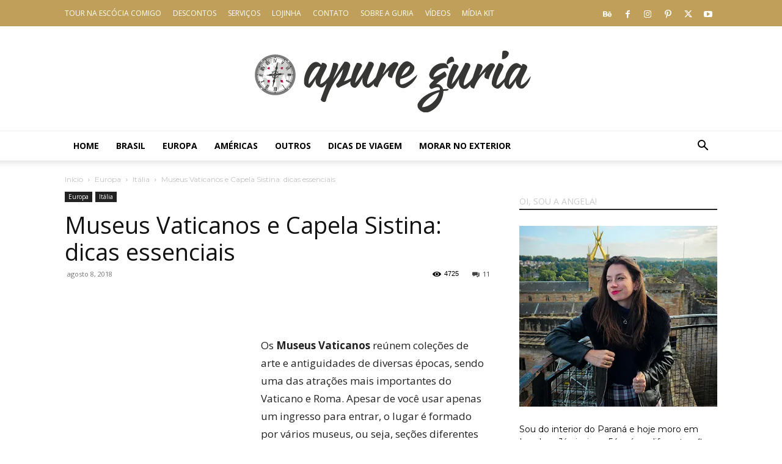

--- FILE ---
content_type: text/html; charset=UTF-8
request_url: https://apureguria.com/europa/italia/museus-vaticanos-capela-sistina/
body_size: 60352
content:
<!doctype html >
<!--[if IE 8]>    <html class="ie8" lang="en"> <![endif]-->
<!--[if IE 9]>    <html class="ie9" lang="en"> <![endif]-->
<!--[if gt IE 8]><!--> <html lang="pt-BR" prefix="og: https://ogp.me/ns#"> <!--<![endif]-->
<head><meta charset="UTF-8" /><script>if(navigator.userAgent.match(/MSIE|Internet Explorer/i)||navigator.userAgent.match(/Trident\/7\..*?rv:11/i)){var href=document.location.href;if(!href.match(/[?&]nowprocket/)){if(href.indexOf("?")==-1){if(href.indexOf("#")==-1){document.location.href=href+"?nowprocket=1"}else{document.location.href=href.replace("#","?nowprocket=1#")}}else{if(href.indexOf("#")==-1){document.location.href=href+"&nowprocket=1"}else{document.location.href=href.replace("#","&nowprocket=1#")}}}}</script><script>(()=>{class RocketLazyLoadScripts{constructor(){this.v="2.0.3",this.userEvents=["keydown","keyup","mousedown","mouseup","mousemove","mouseover","mouseenter","mouseout","mouseleave","touchmove","touchstart","touchend","touchcancel","wheel","click","dblclick","input","visibilitychange"],this.attributeEvents=["onblur","onclick","oncontextmenu","ondblclick","onfocus","onmousedown","onmouseenter","onmouseleave","onmousemove","onmouseout","onmouseover","onmouseup","onmousewheel","onscroll","onsubmit"]}async t(){this.i(),this.o(),/iP(ad|hone)/.test(navigator.userAgent)&&this.h(),this.u(),this.l(this),this.m(),this.k(this),this.p(this),this._(),await Promise.all([this.R(),this.L()]),this.lastBreath=Date.now(),this.S(this),this.P(),this.D(),this.O(),this.M(),await this.C(this.delayedScripts.normal),await this.C(this.delayedScripts.defer),await this.C(this.delayedScripts.async),this.F("domReady"),await this.T(),await this.j(),await this.I(),this.F("windowLoad"),await this.A(),window.dispatchEvent(new Event("rocket-allScriptsLoaded")),this.everythingLoaded=!0,this.lastTouchEnd&&await new Promise((t=>setTimeout(t,500-Date.now()+this.lastTouchEnd))),this.H(),this.F("all"),this.U(),this.W()}i(){this.CSPIssue=sessionStorage.getItem("rocketCSPIssue"),document.addEventListener("securitypolicyviolation",(t=>{this.CSPIssue||"script-src-elem"!==t.violatedDirective||"data"!==t.blockedURI||(this.CSPIssue=!0,sessionStorage.setItem("rocketCSPIssue",!0))}),{isRocket:!0})}o(){window.addEventListener("pageshow",(t=>{this.persisted=t.persisted,this.realWindowLoadedFired=!0}),{isRocket:!0}),window.addEventListener("pagehide",(()=>{this.onFirstUserAction=null}),{isRocket:!0})}h(){let t;function e(e){t=e}window.addEventListener("touchstart",e,{isRocket:!0}),window.addEventListener("touchend",(function i(o){Math.abs(o.changedTouches[0].pageX-t.changedTouches[0].pageX)<10&&Math.abs(o.changedTouches[0].pageY-t.changedTouches[0].pageY)<10&&o.timeStamp-t.timeStamp<200&&(o.target.dispatchEvent(new PointerEvent("click",{target:o.target,bubbles:!0,cancelable:!0,detail:1})),event.preventDefault(),window.removeEventListener("touchstart",e,{isRocket:!0}),window.removeEventListener("touchend",i,{isRocket:!0}))}),{isRocket:!0})}q(t){this.userActionTriggered||("mousemove"!==t.type||this.firstMousemoveIgnored?"keyup"===t.type||"mouseover"===t.type||"mouseout"===t.type||(this.userActionTriggered=!0,this.onFirstUserAction&&this.onFirstUserAction()):this.firstMousemoveIgnored=!0),"click"===t.type&&t.preventDefault(),this.savedUserEvents.length>0&&(t.stopPropagation(),t.stopImmediatePropagation()),"touchstart"===this.lastEvent&&"touchend"===t.type&&(this.lastTouchEnd=Date.now()),"click"===t.type&&(this.lastTouchEnd=0),this.lastEvent=t.type,this.savedUserEvents.push(t)}u(){this.savedUserEvents=[],this.userEventHandler=this.q.bind(this),this.userEvents.forEach((t=>window.addEventListener(t,this.userEventHandler,{passive:!1,isRocket:!0})))}U(){this.userEvents.forEach((t=>window.removeEventListener(t,this.userEventHandler,{passive:!1,isRocket:!0}))),this.savedUserEvents.forEach((t=>{t.target.dispatchEvent(new window[t.constructor.name](t.type,t))}))}m(){this.eventsMutationObserver=new MutationObserver((t=>{const e="return false";for(const i of t){if("attributes"===i.type){const t=i.target.getAttribute(i.attributeName);t&&t!==e&&(i.target.setAttribute("data-rocket-"+i.attributeName,t),i.target["rocket"+i.attributeName]=new Function("event",t),i.target.setAttribute(i.attributeName,e))}"childList"===i.type&&i.addedNodes.forEach((t=>{if(t.nodeType===Node.ELEMENT_NODE)for(const i of t.attributes)this.attributeEvents.includes(i.name)&&i.value&&""!==i.value&&(t.setAttribute("data-rocket-"+i.name,i.value),t["rocket"+i.name]=new Function("event",i.value),t.setAttribute(i.name,e))}))}})),this.eventsMutationObserver.observe(document,{subtree:!0,childList:!0,attributeFilter:this.attributeEvents})}H(){this.eventsMutationObserver.disconnect(),this.attributeEvents.forEach((t=>{document.querySelectorAll("[data-rocket-"+t+"]").forEach((e=>{e.setAttribute(t,e.getAttribute("data-rocket-"+t)),e.removeAttribute("data-rocket-"+t)}))}))}k(t){Object.defineProperty(HTMLElement.prototype,"onclick",{get(){return this.rocketonclick||null},set(e){this.rocketonclick=e,this.setAttribute(t.everythingLoaded?"onclick":"data-rocket-onclick","this.rocketonclick(event)")}})}S(t){function e(e,i){let o=e[i];e[i]=null,Object.defineProperty(e,i,{get:()=>o,set(s){t.everythingLoaded?o=s:e["rocket"+i]=o=s}})}e(document,"onreadystatechange"),e(window,"onload"),e(window,"onpageshow");try{Object.defineProperty(document,"readyState",{get:()=>t.rocketReadyState,set(e){t.rocketReadyState=e},configurable:!0}),document.readyState="loading"}catch(t){console.log("WPRocket DJE readyState conflict, bypassing")}}l(t){this.originalAddEventListener=EventTarget.prototype.addEventListener,this.originalRemoveEventListener=EventTarget.prototype.removeEventListener,this.savedEventListeners=[],EventTarget.prototype.addEventListener=function(e,i,o){o&&o.isRocket||!t.B(e,this)&&!t.userEvents.includes(e)||t.B(e,this)&&!t.userActionTriggered||e.startsWith("rocket-")||t.everythingLoaded?t.originalAddEventListener.call(this,e,i,o):t.savedEventListeners.push({target:this,remove:!1,type:e,func:i,options:o})},EventTarget.prototype.removeEventListener=function(e,i,o){o&&o.isRocket||!t.B(e,this)&&!t.userEvents.includes(e)||t.B(e,this)&&!t.userActionTriggered||e.startsWith("rocket-")||t.everythingLoaded?t.originalRemoveEventListener.call(this,e,i,o):t.savedEventListeners.push({target:this,remove:!0,type:e,func:i,options:o})}}F(t){"all"===t&&(EventTarget.prototype.addEventListener=this.originalAddEventListener,EventTarget.prototype.removeEventListener=this.originalRemoveEventListener),this.savedEventListeners=this.savedEventListeners.filter((e=>{let i=e.type,o=e.target||window;return"domReady"===t&&"DOMContentLoaded"!==i&&"readystatechange"!==i||("windowLoad"===t&&"load"!==i&&"readystatechange"!==i&&"pageshow"!==i||(this.B(i,o)&&(i="rocket-"+i),e.remove?o.removeEventListener(i,e.func,e.options):o.addEventListener(i,e.func,e.options),!1))}))}p(t){let e;function i(e){return t.everythingLoaded?e:e.split(" ").map((t=>"load"===t||t.startsWith("load.")?"rocket-jquery-load":t)).join(" ")}function o(o){function s(e){const s=o.fn[e];o.fn[e]=o.fn.init.prototype[e]=function(){return this[0]===window&&t.userActionTriggered&&("string"==typeof arguments[0]||arguments[0]instanceof String?arguments[0]=i(arguments[0]):"object"==typeof arguments[0]&&Object.keys(arguments[0]).forEach((t=>{const e=arguments[0][t];delete arguments[0][t],arguments[0][i(t)]=e}))),s.apply(this,arguments),this}}if(o&&o.fn&&!t.allJQueries.includes(o)){const e={DOMContentLoaded:[],"rocket-DOMContentLoaded":[]};for(const t in e)document.addEventListener(t,(()=>{e[t].forEach((t=>t()))}),{isRocket:!0});o.fn.ready=o.fn.init.prototype.ready=function(i){function s(){parseInt(o.fn.jquery)>2?setTimeout((()=>i.bind(document)(o))):i.bind(document)(o)}return t.realDomReadyFired?!t.userActionTriggered||t.fauxDomReadyFired?s():e["rocket-DOMContentLoaded"].push(s):e.DOMContentLoaded.push(s),o([])},s("on"),s("one"),s("off"),t.allJQueries.push(o)}e=o}t.allJQueries=[],o(window.jQuery),Object.defineProperty(window,"jQuery",{get:()=>e,set(t){o(t)}})}P(){const t=new Map;document.write=document.writeln=function(e){const i=document.currentScript,o=document.createRange(),s=i.parentElement;let n=t.get(i);void 0===n&&(n=i.nextSibling,t.set(i,n));const c=document.createDocumentFragment();o.setStart(c,0),c.appendChild(o.createContextualFragment(e)),s.insertBefore(c,n)}}async R(){return new Promise((t=>{this.userActionTriggered?t():this.onFirstUserAction=t}))}async L(){return new Promise((t=>{document.addEventListener("DOMContentLoaded",(()=>{this.realDomReadyFired=!0,t()}),{isRocket:!0})}))}async I(){return this.realWindowLoadedFired?Promise.resolve():new Promise((t=>{window.addEventListener("load",t,{isRocket:!0})}))}M(){this.pendingScripts=[];this.scriptsMutationObserver=new MutationObserver((t=>{for(const e of t)e.addedNodes.forEach((t=>{"SCRIPT"!==t.tagName||t.noModule||t.isWPRocket||this.pendingScripts.push({script:t,promise:new Promise((e=>{const i=()=>{const i=this.pendingScripts.findIndex((e=>e.script===t));i>=0&&this.pendingScripts.splice(i,1),e()};t.addEventListener("load",i,{isRocket:!0}),t.addEventListener("error",i,{isRocket:!0}),setTimeout(i,1e3)}))})}))})),this.scriptsMutationObserver.observe(document,{childList:!0,subtree:!0})}async j(){await this.J(),this.pendingScripts.length?(await this.pendingScripts[0].promise,await this.j()):this.scriptsMutationObserver.disconnect()}D(){this.delayedScripts={normal:[],async:[],defer:[]},document.querySelectorAll("script[type$=rocketlazyloadscript]").forEach((t=>{t.hasAttribute("data-rocket-src")?t.hasAttribute("async")&&!1!==t.async?this.delayedScripts.async.push(t):t.hasAttribute("defer")&&!1!==t.defer||"module"===t.getAttribute("data-rocket-type")?this.delayedScripts.defer.push(t):this.delayedScripts.normal.push(t):this.delayedScripts.normal.push(t)}))}async _(){await this.L();let t=[];document.querySelectorAll("script[type$=rocketlazyloadscript][data-rocket-src]").forEach((e=>{let i=e.getAttribute("data-rocket-src");if(i&&!i.startsWith("data:")){i.startsWith("//")&&(i=location.protocol+i);try{const o=new URL(i).origin;o!==location.origin&&t.push({src:o,crossOrigin:e.crossOrigin||"module"===e.getAttribute("data-rocket-type")})}catch(t){}}})),t=[...new Map(t.map((t=>[JSON.stringify(t),t]))).values()],this.N(t,"preconnect")}async $(t){if(await this.G(),!0!==t.noModule||!("noModule"in HTMLScriptElement.prototype))return new Promise((e=>{let i;function o(){(i||t).setAttribute("data-rocket-status","executed"),e()}try{if(navigator.userAgent.includes("Firefox/")||""===navigator.vendor||this.CSPIssue)i=document.createElement("script"),[...t.attributes].forEach((t=>{let e=t.nodeName;"type"!==e&&("data-rocket-type"===e&&(e="type"),"data-rocket-src"===e&&(e="src"),i.setAttribute(e,t.nodeValue))})),t.text&&(i.text=t.text),t.nonce&&(i.nonce=t.nonce),i.hasAttribute("src")?(i.addEventListener("load",o,{isRocket:!0}),i.addEventListener("error",(()=>{i.setAttribute("data-rocket-status","failed-network"),e()}),{isRocket:!0}),setTimeout((()=>{i.isConnected||e()}),1)):(i.text=t.text,o()),i.isWPRocket=!0,t.parentNode.replaceChild(i,t);else{const i=t.getAttribute("data-rocket-type"),s=t.getAttribute("data-rocket-src");i?(t.type=i,t.removeAttribute("data-rocket-type")):t.removeAttribute("type"),t.addEventListener("load",o,{isRocket:!0}),t.addEventListener("error",(i=>{this.CSPIssue&&i.target.src.startsWith("data:")?(console.log("WPRocket: CSP fallback activated"),t.removeAttribute("src"),this.$(t).then(e)):(t.setAttribute("data-rocket-status","failed-network"),e())}),{isRocket:!0}),s?(t.fetchPriority="high",t.removeAttribute("data-rocket-src"),t.src=s):t.src="data:text/javascript;base64,"+window.btoa(unescape(encodeURIComponent(t.text)))}}catch(i){t.setAttribute("data-rocket-status","failed-transform"),e()}}));t.setAttribute("data-rocket-status","skipped")}async C(t){const e=t.shift();return e?(e.isConnected&&await this.$(e),this.C(t)):Promise.resolve()}O(){this.N([...this.delayedScripts.normal,...this.delayedScripts.defer,...this.delayedScripts.async],"preload")}N(t,e){this.trash=this.trash||[];let i=!0;var o=document.createDocumentFragment();t.forEach((t=>{const s=t.getAttribute&&t.getAttribute("data-rocket-src")||t.src;if(s&&!s.startsWith("data:")){const n=document.createElement("link");n.href=s,n.rel=e,"preconnect"!==e&&(n.as="script",n.fetchPriority=i?"high":"low"),t.getAttribute&&"module"===t.getAttribute("data-rocket-type")&&(n.crossOrigin=!0),t.crossOrigin&&(n.crossOrigin=t.crossOrigin),t.integrity&&(n.integrity=t.integrity),t.nonce&&(n.nonce=t.nonce),o.appendChild(n),this.trash.push(n),i=!1}})),document.head.appendChild(o)}W(){this.trash.forEach((t=>t.remove()))}async T(){try{document.readyState="interactive"}catch(t){}this.fauxDomReadyFired=!0;try{await this.G(),document.dispatchEvent(new Event("rocket-readystatechange")),await this.G(),document.rocketonreadystatechange&&document.rocketonreadystatechange(),await this.G(),document.dispatchEvent(new Event("rocket-DOMContentLoaded")),await this.G(),window.dispatchEvent(new Event("rocket-DOMContentLoaded"))}catch(t){console.error(t)}}async A(){try{document.readyState="complete"}catch(t){}try{await this.G(),document.dispatchEvent(new Event("rocket-readystatechange")),await this.G(),document.rocketonreadystatechange&&document.rocketonreadystatechange(),await this.G(),window.dispatchEvent(new Event("rocket-load")),await this.G(),window.rocketonload&&window.rocketonload(),await this.G(),this.allJQueries.forEach((t=>t(window).trigger("rocket-jquery-load"))),await this.G();const t=new Event("rocket-pageshow");t.persisted=this.persisted,window.dispatchEvent(t),await this.G(),window.rocketonpageshow&&window.rocketonpageshow({persisted:this.persisted})}catch(t){console.error(t)}}async G(){Date.now()-this.lastBreath>45&&(await this.J(),this.lastBreath=Date.now())}async J(){return document.hidden?new Promise((t=>setTimeout(t))):new Promise((t=>requestAnimationFrame(t)))}B(t,e){return e===document&&"readystatechange"===t||(e===document&&"DOMContentLoaded"===t||(e===window&&"DOMContentLoaded"===t||(e===window&&"load"===t||e===window&&"pageshow"===t)))}static run(){(new RocketLazyLoadScripts).t()}}RocketLazyLoadScripts.run()})();</script>
    <title>Museus Vaticanos e Capela Sistina: dicas essenciais - Apure Guria</title>
<link rel="preload" as="font" href="https://apureguria.com/wp-content/plugins/td-composer/td-multi-purpose/images/icons/multipurpose.woff?2" crossorigin>
<link rel="preload" as="font" href="https://apureguria.com/wp-content/themes/Newspaper/images/icons/newspaper.woff?221" crossorigin>
<link rel="preload" as="font" href="https://apureguria.com/wp-content/plugins/td-composer/legacy/Newspaper/assets/images/icons/newspaper-icons.woff?1" crossorigin><link rel="preload" data-rocket-preload as="style" href="https://fonts.googleapis.com/css?family=Montserrat%3A400%7COpen%20Sans%3A400%2C600%2C700%7CAntic%20Slab%3A400%7CBitter%3A400%7CRoboto%3A400%2C600%2C700&#038;display=swap" /><link rel="stylesheet" href="https://fonts.googleapis.com/css?family=Montserrat%3A400%7COpen%20Sans%3A400%2C600%2C700%7CAntic%20Slab%3A400%7CBitter%3A400%7CRoboto%3A400%2C600%2C700&#038;display=swap" media="print" onload="this.media='all'" /><noscript><link rel="stylesheet" href="https://fonts.googleapis.com/css?family=Montserrat%3A400%7COpen%20Sans%3A400%2C600%2C700%7CAntic%20Slab%3A400%7CBitter%3A400%7CRoboto%3A400%2C600%2C700&#038;display=swap" /></noscript>
    
    <meta name="viewport" content="width=device-width, initial-scale=1.0">
    <link rel="pingback" href="https://apureguria.com/xmlrpc.php" />
    <script data-cfasync="false" data-no-defer="1" data-no-minify="1" data-no-optimize="1">var ewww_webp_supported=!1;function check_webp_feature(A,e){var w;e=void 0!==e?e:function(){},ewww_webp_supported?e(ewww_webp_supported):((w=new Image).onload=function(){ewww_webp_supported=0<w.width&&0<w.height,e&&e(ewww_webp_supported)},w.onerror=function(){e&&e(!1)},w.src="data:image/webp;base64,"+{alpha:"UklGRkoAAABXRUJQVlA4WAoAAAAQAAAAAAAAAAAAQUxQSAwAAAARBxAR/Q9ERP8DAABWUDggGAAAABQBAJ0BKgEAAQAAAP4AAA3AAP7mtQAAAA=="}[A])}check_webp_feature("alpha");</script><script data-cfasync="false" data-no-defer="1" data-no-minify="1" data-no-optimize="1">var Arrive=function(c,w){"use strict";if(c.MutationObserver&&"undefined"!=typeof HTMLElement){var r,a=0,u=(r=HTMLElement.prototype.matches||HTMLElement.prototype.webkitMatchesSelector||HTMLElement.prototype.mozMatchesSelector||HTMLElement.prototype.msMatchesSelector,{matchesSelector:function(e,t){return e instanceof HTMLElement&&r.call(e,t)},addMethod:function(e,t,r){var a=e[t];e[t]=function(){return r.length==arguments.length?r.apply(this,arguments):"function"==typeof a?a.apply(this,arguments):void 0}},callCallbacks:function(e,t){t&&t.options.onceOnly&&1==t.firedElems.length&&(e=[e[0]]);for(var r,a=0;r=e[a];a++)r&&r.callback&&r.callback.call(r.elem,r.elem);t&&t.options.onceOnly&&1==t.firedElems.length&&t.me.unbindEventWithSelectorAndCallback.call(t.target,t.selector,t.callback)},checkChildNodesRecursively:function(e,t,r,a){for(var i,n=0;i=e[n];n++)r(i,t,a)&&a.push({callback:t.callback,elem:i}),0<i.childNodes.length&&u.checkChildNodesRecursively(i.childNodes,t,r,a)},mergeArrays:function(e,t){var r,a={};for(r in e)e.hasOwnProperty(r)&&(a[r]=e[r]);for(r in t)t.hasOwnProperty(r)&&(a[r]=t[r]);return a},toElementsArray:function(e){return e=void 0!==e&&("number"!=typeof e.length||e===c)?[e]:e}}),e=(l.prototype.addEvent=function(e,t,r,a){a={target:e,selector:t,options:r,callback:a,firedElems:[]};return this._beforeAdding&&this._beforeAdding(a),this._eventsBucket.push(a),a},l.prototype.removeEvent=function(e){for(var t,r=this._eventsBucket.length-1;t=this._eventsBucket[r];r--)e(t)&&(this._beforeRemoving&&this._beforeRemoving(t),(t=this._eventsBucket.splice(r,1))&&t.length&&(t[0].callback=null))},l.prototype.beforeAdding=function(e){this._beforeAdding=e},l.prototype.beforeRemoving=function(e){this._beforeRemoving=e},l),t=function(i,n){var o=new e,l=this,s={fireOnAttributesModification:!1};return o.beforeAdding(function(t){var e=t.target;e!==c.document&&e!==c||(e=document.getElementsByTagName("html")[0]);var r=new MutationObserver(function(e){n.call(this,e,t)}),a=i(t.options);r.observe(e,a),t.observer=r,t.me=l}),o.beforeRemoving(function(e){e.observer.disconnect()}),this.bindEvent=function(e,t,r){t=u.mergeArrays(s,t);for(var a=u.toElementsArray(this),i=0;i<a.length;i++)o.addEvent(a[i],e,t,r)},this.unbindEvent=function(){var r=u.toElementsArray(this);o.removeEvent(function(e){for(var t=0;t<r.length;t++)if(this===w||e.target===r[t])return!0;return!1})},this.unbindEventWithSelectorOrCallback=function(r){var a=u.toElementsArray(this),i=r,e="function"==typeof r?function(e){for(var t=0;t<a.length;t++)if((this===w||e.target===a[t])&&e.callback===i)return!0;return!1}:function(e){for(var t=0;t<a.length;t++)if((this===w||e.target===a[t])&&e.selector===r)return!0;return!1};o.removeEvent(e)},this.unbindEventWithSelectorAndCallback=function(r,a){var i=u.toElementsArray(this);o.removeEvent(function(e){for(var t=0;t<i.length;t++)if((this===w||e.target===i[t])&&e.selector===r&&e.callback===a)return!0;return!1})},this},i=new function(){var s={fireOnAttributesModification:!1,onceOnly:!1,existing:!1};function n(e,t,r){return!(!u.matchesSelector(e,t.selector)||(e._id===w&&(e._id=a++),-1!=t.firedElems.indexOf(e._id)))&&(t.firedElems.push(e._id),!0)}var c=(i=new t(function(e){var t={attributes:!1,childList:!0,subtree:!0};return e.fireOnAttributesModification&&(t.attributes=!0),t},function(e,i){e.forEach(function(e){var t=e.addedNodes,r=e.target,a=[];null!==t&&0<t.length?u.checkChildNodesRecursively(t,i,n,a):"attributes"===e.type&&n(r,i)&&a.push({callback:i.callback,elem:r}),u.callCallbacks(a,i)})})).bindEvent;return i.bindEvent=function(e,t,r){t=void 0===r?(r=t,s):u.mergeArrays(s,t);var a=u.toElementsArray(this);if(t.existing){for(var i=[],n=0;n<a.length;n++)for(var o=a[n].querySelectorAll(e),l=0;l<o.length;l++)i.push({callback:r,elem:o[l]});if(t.onceOnly&&i.length)return r.call(i[0].elem,i[0].elem);setTimeout(u.callCallbacks,1,i)}c.call(this,e,t,r)},i},o=new function(){var a={};function i(e,t){return u.matchesSelector(e,t.selector)}var n=(o=new t(function(){return{childList:!0,subtree:!0}},function(e,r){e.forEach(function(e){var t=e.removedNodes,e=[];null!==t&&0<t.length&&u.checkChildNodesRecursively(t,r,i,e),u.callCallbacks(e,r)})})).bindEvent;return o.bindEvent=function(e,t,r){t=void 0===r?(r=t,a):u.mergeArrays(a,t),n.call(this,e,t,r)},o};d(HTMLElement.prototype),d(NodeList.prototype),d(HTMLCollection.prototype),d(HTMLDocument.prototype),d(Window.prototype);var n={};return s(i,n,"unbindAllArrive"),s(o,n,"unbindAllLeave"),n}function l(){this._eventsBucket=[],this._beforeAdding=null,this._beforeRemoving=null}function s(e,t,r){u.addMethod(t,r,e.unbindEvent),u.addMethod(t,r,e.unbindEventWithSelectorOrCallback),u.addMethod(t,r,e.unbindEventWithSelectorAndCallback)}function d(e){e.arrive=i.bindEvent,s(i,e,"unbindArrive"),e.leave=o.bindEvent,s(o,e,"unbindLeave")}}(window,void 0),ewww_webp_supported=!1;function check_webp_feature(e,t){var r;ewww_webp_supported?t(ewww_webp_supported):((r=new Image).onload=function(){ewww_webp_supported=0<r.width&&0<r.height,t(ewww_webp_supported)},r.onerror=function(){t(!1)},r.src="data:image/webp;base64,"+{alpha:"UklGRkoAAABXRUJQVlA4WAoAAAAQAAAAAAAAAAAAQUxQSAwAAAARBxAR/Q9ERP8DAABWUDggGAAAABQBAJ0BKgEAAQAAAP4AAA3AAP7mtQAAAA==",animation:"UklGRlIAAABXRUJQVlA4WAoAAAASAAAAAAAAAAAAQU5JTQYAAAD/////AABBTk1GJgAAAAAAAAAAAAAAAAAAAGQAAABWUDhMDQAAAC8AAAAQBxAREYiI/gcA"}[e])}function ewwwLoadImages(e){if(e){for(var t=document.querySelectorAll(".batch-image img, .image-wrapper a, .ngg-pro-masonry-item a, .ngg-galleria-offscreen-seo-wrapper a"),r=0,a=t.length;r<a;r++)ewwwAttr(t[r],"data-src",t[r].getAttribute("data-webp")),ewwwAttr(t[r],"data-thumbnail",t[r].getAttribute("data-webp-thumbnail"));for(var i=document.querySelectorAll("div.woocommerce-product-gallery__image"),r=0,a=i.length;r<a;r++)ewwwAttr(i[r],"data-thumb",i[r].getAttribute("data-webp-thumb"))}for(var n=document.querySelectorAll("video"),r=0,a=n.length;r<a;r++)ewwwAttr(n[r],"poster",e?n[r].getAttribute("data-poster-webp"):n[r].getAttribute("data-poster-image"));for(var o,l=document.querySelectorAll("img.ewww_webp_lazy_load"),r=0,a=l.length;r<a;r++)e&&(ewwwAttr(l[r],"data-lazy-srcset",l[r].getAttribute("data-lazy-srcset-webp")),ewwwAttr(l[r],"data-srcset",l[r].getAttribute("data-srcset-webp")),ewwwAttr(l[r],"data-lazy-src",l[r].getAttribute("data-lazy-src-webp")),ewwwAttr(l[r],"data-src",l[r].getAttribute("data-src-webp")),ewwwAttr(l[r],"data-orig-file",l[r].getAttribute("data-webp-orig-file")),ewwwAttr(l[r],"data-medium-file",l[r].getAttribute("data-webp-medium-file")),ewwwAttr(l[r],"data-large-file",l[r].getAttribute("data-webp-large-file")),null!=(o=l[r].getAttribute("srcset"))&&!1!==o&&o.includes("R0lGOD")&&ewwwAttr(l[r],"src",l[r].getAttribute("data-lazy-src-webp"))),l[r].className=l[r].className.replace(/\bewww_webp_lazy_load\b/,"");for(var s=document.querySelectorAll(".ewww_webp"),r=0,a=s.length;r<a;r++)e?(ewwwAttr(s[r],"srcset",s[r].getAttribute("data-srcset-webp")),ewwwAttr(s[r],"src",s[r].getAttribute("data-src-webp")),ewwwAttr(s[r],"data-orig-file",s[r].getAttribute("data-webp-orig-file")),ewwwAttr(s[r],"data-medium-file",s[r].getAttribute("data-webp-medium-file")),ewwwAttr(s[r],"data-large-file",s[r].getAttribute("data-webp-large-file")),ewwwAttr(s[r],"data-large_image",s[r].getAttribute("data-webp-large_image")),ewwwAttr(s[r],"data-src",s[r].getAttribute("data-webp-src"))):(ewwwAttr(s[r],"srcset",s[r].getAttribute("data-srcset-img")),ewwwAttr(s[r],"src",s[r].getAttribute("data-src-img"))),s[r].className=s[r].className.replace(/\bewww_webp\b/,"ewww_webp_loaded");window.jQuery&&jQuery.fn.isotope&&jQuery.fn.imagesLoaded&&(jQuery(".fusion-posts-container-infinite").imagesLoaded(function(){jQuery(".fusion-posts-container-infinite").hasClass("isotope")&&jQuery(".fusion-posts-container-infinite").isotope()}),jQuery(".fusion-portfolio:not(.fusion-recent-works) .fusion-portfolio-wrapper").imagesLoaded(function(){jQuery(".fusion-portfolio:not(.fusion-recent-works) .fusion-portfolio-wrapper").isotope()}))}function ewwwWebPInit(e){ewwwLoadImages(e),ewwwNggLoadGalleries(e),document.arrive(".ewww_webp",function(){ewwwLoadImages(e)}),document.arrive(".ewww_webp_lazy_load",function(){ewwwLoadImages(e)}),document.arrive("videos",function(){ewwwLoadImages(e)}),"loading"==document.readyState?document.addEventListener("DOMContentLoaded",ewwwJSONParserInit):("undefined"!=typeof galleries&&ewwwNggParseGalleries(e),ewwwWooParseVariations(e))}function ewwwAttr(e,t,r){null!=r&&!1!==r&&e.setAttribute(t,r)}function ewwwJSONParserInit(){"undefined"!=typeof galleries&&check_webp_feature("alpha",ewwwNggParseGalleries),check_webp_feature("alpha",ewwwWooParseVariations)}function ewwwWooParseVariations(e){if(e)for(var t=document.querySelectorAll("form.variations_form"),r=0,a=t.length;r<a;r++){var i=t[r].getAttribute("data-product_variations"),n=!1;try{for(var o in i=JSON.parse(i))void 0!==i[o]&&void 0!==i[o].image&&(void 0!==i[o].image.src_webp&&(i[o].image.src=i[o].image.src_webp,n=!0),void 0!==i[o].image.srcset_webp&&(i[o].image.srcset=i[o].image.srcset_webp,n=!0),void 0!==i[o].image.full_src_webp&&(i[o].image.full_src=i[o].image.full_src_webp,n=!0),void 0!==i[o].image.gallery_thumbnail_src_webp&&(i[o].image.gallery_thumbnail_src=i[o].image.gallery_thumbnail_src_webp,n=!0),void 0!==i[o].image.thumb_src_webp&&(i[o].image.thumb_src=i[o].image.thumb_src_webp,n=!0));n&&ewwwAttr(t[r],"data-product_variations",JSON.stringify(i))}catch(e){}}}function ewwwNggParseGalleries(e){if(e)for(var t in galleries){var r=galleries[t];galleries[t].images_list=ewwwNggParseImageList(r.images_list)}}function ewwwNggLoadGalleries(e){e&&document.addEventListener("ngg.galleria.themeadded",function(e,t){window.ngg_galleria._create_backup=window.ngg_galleria.create,window.ngg_galleria.create=function(e,t){var r=$(e).data("id");return galleries["gallery_"+r].images_list=ewwwNggParseImageList(galleries["gallery_"+r].images_list),window.ngg_galleria._create_backup(e,t)}})}function ewwwNggParseImageList(e){for(var t in e){var r=e[t];if(void 0!==r["image-webp"]&&(e[t].image=r["image-webp"],delete e[t]["image-webp"]),void 0!==r["thumb-webp"]&&(e[t].thumb=r["thumb-webp"],delete e[t]["thumb-webp"]),void 0!==r.full_image_webp&&(e[t].full_image=r.full_image_webp,delete e[t].full_image_webp),void 0!==r.srcsets)for(var a in r.srcsets)nggSrcset=r.srcsets[a],void 0!==r.srcsets[a+"-webp"]&&(e[t].srcsets[a]=r.srcsets[a+"-webp"],delete e[t].srcsets[a+"-webp"]);if(void 0!==r.full_srcsets)for(var i in r.full_srcsets)nggFSrcset=r.full_srcsets[i],void 0!==r.full_srcsets[i+"-webp"]&&(e[t].full_srcsets[i]=r.full_srcsets[i+"-webp"],delete e[t].full_srcsets[i+"-webp"])}return e}check_webp_feature("alpha",ewwwWebPInit);</script>	<style>img:is([sizes="auto" i], [sizes^="auto," i]) { contain-intrinsic-size: 3000px 1500px }</style>
	<link rel="icon" type="image/png" href="https://apureguria.com/wp-content/uploads/2015/08/favicon-apure-guria.png">
<!-- Otimização para mecanismos de pesquisa pelo Rank Math - https://rankmath.com/ -->
<meta name="description" content="Veja as dicas para visitar os Museus Vaticanos: como comprar ingresso e evitar as filas, horários gratuitos, obras mais importantes, Capela Sistina e cúpula da Basílica de São Pedro."/>
<meta name="robots" content="follow, index, max-snippet:-1, max-video-preview:-1, max-image-preview:large"/>
<link rel="canonical" href="https://apureguria.com/europa/italia/museus-vaticanos-capela-sistina/" />
<meta property="og:locale" content="pt_BR" />
<meta property="og:type" content="article" />
<meta property="og:title" content="Museus Vaticanos e Capela Sistina: dicas essenciais" />
<meta property="og:description" content="Veja as dicas para visitar os Museus Vaticanos: como comprar ingresso e evitar as filas, horários gratuitos, obras mais importantes, Capela Sistina e cúpula da Basílica de São Pedro." />
<meta property="og:url" content="https://apureguria.com/europa/italia/museus-vaticanos-capela-sistina/" />
<meta property="og:site_name" content="Apure Guria" />
<meta property="article:publisher" content="http://www.facebook.com/apureguriaa" />
<meta property="article:author" content="apureguriaa" />
<meta property="article:tag" content="itália" />
<meta property="article:tag" content="roma" />
<meta property="article:tag" content="vaticano" />
<meta property="article:section" content="Itália" />
<meta property="og:updated_time" content="2018-12-15T11:07:19-02:00" />
<meta property="og:image" content="https://apureguria.com/wp-content/uploads/2018/08/afresco-capela-sistina-michleangelo-adao-e-deus-se-tocando.jpg" />
<meta property="og:image:secure_url" content="https://apureguria.com/wp-content/uploads/2018/08/afresco-capela-sistina-michleangelo-adao-e-deus-se-tocando.jpg" />
<meta property="og:image:width" content="800" />
<meta property="og:image:height" content="427" />
<meta property="og:image:alt" content="afresco capela sistina michleangelo adao e deus se tocando" />
<meta property="og:image:type" content="image/jpeg" />
<meta property="article:published_time" content="2018-08-08T10:45:04-03:00" />
<meta property="article:modified_time" content="2018-12-15T11:07:19-02:00" />
<meta name="twitter:card" content="summary_large_image" />
<meta name="twitter:title" content="Museus Vaticanos e Capela Sistina: dicas essenciais" />
<meta name="twitter:description" content="Veja as dicas para visitar os Museus Vaticanos: como comprar ingresso e evitar as filas, horários gratuitos, obras mais importantes, Capela Sistina e cúpula da Basílica de São Pedro." />
<meta name="twitter:site" content="@apureguria" />
<meta name="twitter:creator" content="@angiecomsardas" />
<meta name="twitter:image" content="https://apureguria.com/wp-content/uploads/2018/08/afresco-capela-sistina-michleangelo-adao-e-deus-se-tocando.jpg" />
<meta name="twitter:label1" content="Escrito por" />
<meta name="twitter:data1" content="Angie" />
<meta name="twitter:label2" content="Tempo para leitura" />
<meta name="twitter:data2" content="6 minutos" />
<script type="application/ld+json" class="rank-math-schema">{"@context":"https://schema.org","@graph":[{"@type":"Organization","@id":"https://apureguria.com/#organization","name":"Apure Guria","sameAs":["http://www.facebook.com/apureguriaa","https://twitter.com/apureguria","http://www.instagram.com/apureguria","https://www.linkedin.com/in/angela-sant-anna-11983153?trk=hp-identity-name","http://br.pinterest.com/apureguria/","http://www.youtube.com/c/apureguria"]},{"@type":"WebSite","@id":"https://apureguria.com/#website","url":"https://apureguria.com","name":"Apure Guria","publisher":{"@id":"https://apureguria.com/#organization"},"inLanguage":"pt-BR"},{"@type":"ImageObject","@id":"https://apureguria.com/wp-content/uploads/2018/08/afresco-capela-sistina-michleangelo-adao-e-deus-se-tocando.jpg","url":"https://apureguria.com/wp-content/uploads/2018/08/afresco-capela-sistina-michleangelo-adao-e-deus-se-tocando.jpg","width":"800","height":"427","caption":"afresco capela sistina michleangelo adao e deus se tocando","inLanguage":"pt-BR"},{"@type":"BreadcrumbList","@id":"https://apureguria.com/europa/italia/museus-vaticanos-capela-sistina/#breadcrumb","itemListElement":[{"@type":"ListItem","position":"1","item":{"@id":"https://apureguria.com","name":"In\u00edcio"}},{"@type":"ListItem","position":"2","item":{"@id":"https://apureguria.com/europa/italia/museus-vaticanos-capela-sistina/","name":"Museus Vaticanos e Capela Sistina: dicas essenciais"}}]},{"@type":"WebPage","@id":"https://apureguria.com/europa/italia/museus-vaticanos-capela-sistina/#webpage","url":"https://apureguria.com/europa/italia/museus-vaticanos-capela-sistina/","name":"Museus Vaticanos e Capela Sistina: dicas essenciais - Apure Guria","datePublished":"2018-08-08T10:45:04-03:00","dateModified":"2018-12-15T11:07:19-02:00","isPartOf":{"@id":"https://apureguria.com/#website"},"primaryImageOfPage":{"@id":"https://apureguria.com/wp-content/uploads/2018/08/afresco-capela-sistina-michleangelo-adao-e-deus-se-tocando.jpg"},"inLanguage":"pt-BR","breadcrumb":{"@id":"https://apureguria.com/europa/italia/museus-vaticanos-capela-sistina/#breadcrumb"}},{"@type":"Person","@id":"https://apureguria.com/author/angiesantanna/","name":"Angie","description":"Travel blogger e designer aspirante \u00e0 muitas coisas e com PhD em zuera, n\u00e3o dispensa uma aventura cheia de desafios e trag\u00e9dias. Nas horas vagas joga games, canta e planeja a pr\u00f3xima viagem.","url":"https://apureguria.com/author/angiesantanna/","image":{"@type":"ImageObject","@id":"https://secure.gravatar.com/avatar/35a5feb1a677ed75cc5ee7cef9349bfa79ed72866c8f80d25afc588d39730158?s=96&amp;d=mm&amp;r=g","url":"https://secure.gravatar.com/avatar/35a5feb1a677ed75cc5ee7cef9349bfa79ed72866c8f80d25afc588d39730158?s=96&amp;d=mm&amp;r=g","caption":"Angie","inLanguage":"pt-BR"},"sameAs":["https://apureguria.com","apureguriaa","https://twitter.com/angiecomsardas","apureguria","apureguria"],"worksFor":{"@id":"https://apureguria.com/#organization"}},{"@type":"BlogPosting","headline":"Museus Vaticanos e Capela Sistina: dicas essenciais - Apure Guria","keywords":"museus vaticanos","datePublished":"2018-08-08T10:45:04-03:00","dateModified":"2018-12-15T11:07:19-02:00","author":{"@id":"https://apureguria.com/author/angiesantanna/","name":"Angie"},"publisher":{"@id":"https://apureguria.com/#organization"},"description":"Veja as dicas para visitar os Museus Vaticanos: como comprar ingresso e evitar as filas, hor\u00e1rios gratuitos, obras mais importantes, Capela Sistina e c\u00fapula da Bas\u00edlica de S\u00e3o Pedro.","name":"Museus Vaticanos e Capela Sistina: dicas essenciais - Apure Guria","@id":"https://apureguria.com/europa/italia/museus-vaticanos-capela-sistina/#richSnippet","isPartOf":{"@id":"https://apureguria.com/europa/italia/museus-vaticanos-capela-sistina/#webpage"},"image":{"@id":"https://apureguria.com/wp-content/uploads/2018/08/afresco-capela-sistina-michleangelo-adao-e-deus-se-tocando.jpg"},"inLanguage":"pt-BR","mainEntityOfPage":{"@id":"https://apureguria.com/europa/italia/museus-vaticanos-capela-sistina/#webpage"}}]}</script>
<!-- /Plugin de SEO Rank Math para WordPress -->

<link rel='dns-prefetch' href='//static.addtoany.com' />
<link rel='dns-prefetch' href='//fonts.googleapis.com' />
<link href='https://fonts.gstatic.com' crossorigin rel='preconnect' />
<link rel="alternate" type="application/rss+xml" title="Feed para Apure Guria &raquo;" href="https://apureguria.com/feed/" />
<link rel="alternate" type="application/rss+xml" title="Feed de comentários para Apure Guria &raquo;" href="https://apureguria.com/comments/feed/" />
<link rel="alternate" type="application/rss+xml" title="Feed de comentários para Apure Guria &raquo; Museus Vaticanos e Capela Sistina: dicas essenciais" href="https://apureguria.com/europa/italia/museus-vaticanos-capela-sistina/feed/" />
<style id='wp-emoji-styles-inline-css' type='text/css'>

	img.wp-smiley, img.emoji {
		display: inline !important;
		border: none !important;
		box-shadow: none !important;
		height: 1em !important;
		width: 1em !important;
		margin: 0 0.07em !important;
		vertical-align: -0.1em !important;
		background: none !important;
		padding: 0 !important;
	}
</style>
<link rel='stylesheet' id='wp-block-library-css' href='https://apureguria.com/wp-includes/css/dist/block-library/style.min.css?ver=b5086f3c7f5274d527bb7a204b1ae9cc' type='text/css' media='all' />
<style id='classic-theme-styles-inline-css' type='text/css'>
/*! This file is auto-generated */
.wp-block-button__link{color:#fff;background-color:#32373c;border-radius:9999px;box-shadow:none;text-decoration:none;padding:calc(.667em + 2px) calc(1.333em + 2px);font-size:1.125em}.wp-block-file__button{background:#32373c;color:#fff;text-decoration:none}
</style>
<style id='global-styles-inline-css' type='text/css'>
:root{--wp--preset--aspect-ratio--square: 1;--wp--preset--aspect-ratio--4-3: 4/3;--wp--preset--aspect-ratio--3-4: 3/4;--wp--preset--aspect-ratio--3-2: 3/2;--wp--preset--aspect-ratio--2-3: 2/3;--wp--preset--aspect-ratio--16-9: 16/9;--wp--preset--aspect-ratio--9-16: 9/16;--wp--preset--color--black: #000000;--wp--preset--color--cyan-bluish-gray: #abb8c3;--wp--preset--color--white: #ffffff;--wp--preset--color--pale-pink: #f78da7;--wp--preset--color--vivid-red: #cf2e2e;--wp--preset--color--luminous-vivid-orange: #ff6900;--wp--preset--color--luminous-vivid-amber: #fcb900;--wp--preset--color--light-green-cyan: #7bdcb5;--wp--preset--color--vivid-green-cyan: #00d084;--wp--preset--color--pale-cyan-blue: #8ed1fc;--wp--preset--color--vivid-cyan-blue: #0693e3;--wp--preset--color--vivid-purple: #9b51e0;--wp--preset--gradient--vivid-cyan-blue-to-vivid-purple: linear-gradient(135deg,rgba(6,147,227,1) 0%,rgb(155,81,224) 100%);--wp--preset--gradient--light-green-cyan-to-vivid-green-cyan: linear-gradient(135deg,rgb(122,220,180) 0%,rgb(0,208,130) 100%);--wp--preset--gradient--luminous-vivid-amber-to-luminous-vivid-orange: linear-gradient(135deg,rgba(252,185,0,1) 0%,rgba(255,105,0,1) 100%);--wp--preset--gradient--luminous-vivid-orange-to-vivid-red: linear-gradient(135deg,rgba(255,105,0,1) 0%,rgb(207,46,46) 100%);--wp--preset--gradient--very-light-gray-to-cyan-bluish-gray: linear-gradient(135deg,rgb(238,238,238) 0%,rgb(169,184,195) 100%);--wp--preset--gradient--cool-to-warm-spectrum: linear-gradient(135deg,rgb(74,234,220) 0%,rgb(151,120,209) 20%,rgb(207,42,186) 40%,rgb(238,44,130) 60%,rgb(251,105,98) 80%,rgb(254,248,76) 100%);--wp--preset--gradient--blush-light-purple: linear-gradient(135deg,rgb(255,206,236) 0%,rgb(152,150,240) 100%);--wp--preset--gradient--blush-bordeaux: linear-gradient(135deg,rgb(254,205,165) 0%,rgb(254,45,45) 50%,rgb(107,0,62) 100%);--wp--preset--gradient--luminous-dusk: linear-gradient(135deg,rgb(255,203,112) 0%,rgb(199,81,192) 50%,rgb(65,88,208) 100%);--wp--preset--gradient--pale-ocean: linear-gradient(135deg,rgb(255,245,203) 0%,rgb(182,227,212) 50%,rgb(51,167,181) 100%);--wp--preset--gradient--electric-grass: linear-gradient(135deg,rgb(202,248,128) 0%,rgb(113,206,126) 100%);--wp--preset--gradient--midnight: linear-gradient(135deg,rgb(2,3,129) 0%,rgb(40,116,252) 100%);--wp--preset--font-size--small: 11px;--wp--preset--font-size--medium: 20px;--wp--preset--font-size--large: 32px;--wp--preset--font-size--x-large: 42px;--wp--preset--font-size--regular: 15px;--wp--preset--font-size--larger: 50px;--wp--preset--spacing--20: 0.44rem;--wp--preset--spacing--30: 0.67rem;--wp--preset--spacing--40: 1rem;--wp--preset--spacing--50: 1.5rem;--wp--preset--spacing--60: 2.25rem;--wp--preset--spacing--70: 3.38rem;--wp--preset--spacing--80: 5.06rem;--wp--preset--shadow--natural: 6px 6px 9px rgba(0, 0, 0, 0.2);--wp--preset--shadow--deep: 12px 12px 50px rgba(0, 0, 0, 0.4);--wp--preset--shadow--sharp: 6px 6px 0px rgba(0, 0, 0, 0.2);--wp--preset--shadow--outlined: 6px 6px 0px -3px rgba(255, 255, 255, 1), 6px 6px rgba(0, 0, 0, 1);--wp--preset--shadow--crisp: 6px 6px 0px rgba(0, 0, 0, 1);}:where(.is-layout-flex){gap: 0.5em;}:where(.is-layout-grid){gap: 0.5em;}body .is-layout-flex{display: flex;}.is-layout-flex{flex-wrap: wrap;align-items: center;}.is-layout-flex > :is(*, div){margin: 0;}body .is-layout-grid{display: grid;}.is-layout-grid > :is(*, div){margin: 0;}:where(.wp-block-columns.is-layout-flex){gap: 2em;}:where(.wp-block-columns.is-layout-grid){gap: 2em;}:where(.wp-block-post-template.is-layout-flex){gap: 1.25em;}:where(.wp-block-post-template.is-layout-grid){gap: 1.25em;}.has-black-color{color: var(--wp--preset--color--black) !important;}.has-cyan-bluish-gray-color{color: var(--wp--preset--color--cyan-bluish-gray) !important;}.has-white-color{color: var(--wp--preset--color--white) !important;}.has-pale-pink-color{color: var(--wp--preset--color--pale-pink) !important;}.has-vivid-red-color{color: var(--wp--preset--color--vivid-red) !important;}.has-luminous-vivid-orange-color{color: var(--wp--preset--color--luminous-vivid-orange) !important;}.has-luminous-vivid-amber-color{color: var(--wp--preset--color--luminous-vivid-amber) !important;}.has-light-green-cyan-color{color: var(--wp--preset--color--light-green-cyan) !important;}.has-vivid-green-cyan-color{color: var(--wp--preset--color--vivid-green-cyan) !important;}.has-pale-cyan-blue-color{color: var(--wp--preset--color--pale-cyan-blue) !important;}.has-vivid-cyan-blue-color{color: var(--wp--preset--color--vivid-cyan-blue) !important;}.has-vivid-purple-color{color: var(--wp--preset--color--vivid-purple) !important;}.has-black-background-color{background-color: var(--wp--preset--color--black) !important;}.has-cyan-bluish-gray-background-color{background-color: var(--wp--preset--color--cyan-bluish-gray) !important;}.has-white-background-color{background-color: var(--wp--preset--color--white) !important;}.has-pale-pink-background-color{background-color: var(--wp--preset--color--pale-pink) !important;}.has-vivid-red-background-color{background-color: var(--wp--preset--color--vivid-red) !important;}.has-luminous-vivid-orange-background-color{background-color: var(--wp--preset--color--luminous-vivid-orange) !important;}.has-luminous-vivid-amber-background-color{background-color: var(--wp--preset--color--luminous-vivid-amber) !important;}.has-light-green-cyan-background-color{background-color: var(--wp--preset--color--light-green-cyan) !important;}.has-vivid-green-cyan-background-color{background-color: var(--wp--preset--color--vivid-green-cyan) !important;}.has-pale-cyan-blue-background-color{background-color: var(--wp--preset--color--pale-cyan-blue) !important;}.has-vivid-cyan-blue-background-color{background-color: var(--wp--preset--color--vivid-cyan-blue) !important;}.has-vivid-purple-background-color{background-color: var(--wp--preset--color--vivid-purple) !important;}.has-black-border-color{border-color: var(--wp--preset--color--black) !important;}.has-cyan-bluish-gray-border-color{border-color: var(--wp--preset--color--cyan-bluish-gray) !important;}.has-white-border-color{border-color: var(--wp--preset--color--white) !important;}.has-pale-pink-border-color{border-color: var(--wp--preset--color--pale-pink) !important;}.has-vivid-red-border-color{border-color: var(--wp--preset--color--vivid-red) !important;}.has-luminous-vivid-orange-border-color{border-color: var(--wp--preset--color--luminous-vivid-orange) !important;}.has-luminous-vivid-amber-border-color{border-color: var(--wp--preset--color--luminous-vivid-amber) !important;}.has-light-green-cyan-border-color{border-color: var(--wp--preset--color--light-green-cyan) !important;}.has-vivid-green-cyan-border-color{border-color: var(--wp--preset--color--vivid-green-cyan) !important;}.has-pale-cyan-blue-border-color{border-color: var(--wp--preset--color--pale-cyan-blue) !important;}.has-vivid-cyan-blue-border-color{border-color: var(--wp--preset--color--vivid-cyan-blue) !important;}.has-vivid-purple-border-color{border-color: var(--wp--preset--color--vivid-purple) !important;}.has-vivid-cyan-blue-to-vivid-purple-gradient-background{background: var(--wp--preset--gradient--vivid-cyan-blue-to-vivid-purple) !important;}.has-light-green-cyan-to-vivid-green-cyan-gradient-background{background: var(--wp--preset--gradient--light-green-cyan-to-vivid-green-cyan) !important;}.has-luminous-vivid-amber-to-luminous-vivid-orange-gradient-background{background: var(--wp--preset--gradient--luminous-vivid-amber-to-luminous-vivid-orange) !important;}.has-luminous-vivid-orange-to-vivid-red-gradient-background{background: var(--wp--preset--gradient--luminous-vivid-orange-to-vivid-red) !important;}.has-very-light-gray-to-cyan-bluish-gray-gradient-background{background: var(--wp--preset--gradient--very-light-gray-to-cyan-bluish-gray) !important;}.has-cool-to-warm-spectrum-gradient-background{background: var(--wp--preset--gradient--cool-to-warm-spectrum) !important;}.has-blush-light-purple-gradient-background{background: var(--wp--preset--gradient--blush-light-purple) !important;}.has-blush-bordeaux-gradient-background{background: var(--wp--preset--gradient--blush-bordeaux) !important;}.has-luminous-dusk-gradient-background{background: var(--wp--preset--gradient--luminous-dusk) !important;}.has-pale-ocean-gradient-background{background: var(--wp--preset--gradient--pale-ocean) !important;}.has-electric-grass-gradient-background{background: var(--wp--preset--gradient--electric-grass) !important;}.has-midnight-gradient-background{background: var(--wp--preset--gradient--midnight) !important;}.has-small-font-size{font-size: var(--wp--preset--font-size--small) !important;}.has-medium-font-size{font-size: var(--wp--preset--font-size--medium) !important;}.has-large-font-size{font-size: var(--wp--preset--font-size--large) !important;}.has-x-large-font-size{font-size: var(--wp--preset--font-size--x-large) !important;}
:where(.wp-block-post-template.is-layout-flex){gap: 1.25em;}:where(.wp-block-post-template.is-layout-grid){gap: 1.25em;}
:where(.wp-block-columns.is-layout-flex){gap: 2em;}:where(.wp-block-columns.is-layout-grid){gap: 2em;}
:root :where(.wp-block-pullquote){font-size: 1.5em;line-height: 1.6;}
</style>
<link data-minify="1" rel='stylesheet' id='mc4wp-form-basic-css' href='https://apureguria.com/wp-content/cache/min/1/wp-content/plugins/mailchimp-for-wp/assets/css/form-basic.css?ver=1744131289' type='text/css' media='all' />
<link data-minify="1" rel='stylesheet' id='td-plugin-multi-purpose-css' href='https://apureguria.com/wp-content/cache/min/1/wp-content/plugins/td-composer/td-multi-purpose/style.css?ver=1744131289' type='text/css' media='all' />

<link data-minify="1" rel='stylesheet' id='easy_table_style-css' href='https://apureguria.com/wp-content/cache/background-css/1/apureguria.com/wp-content/cache/min/1/wp-content/plugins/easy-table/themes/default/style.css?ver=1744131303&wpr_t=1768405123' type='text/css' media='all' />
<link data-minify="1" rel='stylesheet' id='rvm_jvectormap_css-css' href='https://apureguria.com/wp-content/cache/min/1/wp-content/plugins/responsive-vector-maps/css/jquery-jvectormap-2.0.4.css?ver=1744131289' type='text/css' media='all' />
<link data-minify="1" rel='stylesheet' id='rvm_general_css-css' href='https://apureguria.com/wp-content/cache/min/1/wp-content/plugins/responsive-vector-maps/css/rvm_general.css?ver=1744131289' type='text/css' media='all' />
<link data-minify="1" rel='stylesheet' id='td-theme-css' href='https://apureguria.com/wp-content/cache/min/1/wp-content/themes/Newspaper/style.css?ver=1744131289' type='text/css' media='all' />
<style id='td-theme-inline-css' type='text/css'>@media (max-width:767px){.td-header-desktop-wrap{display:none}}@media (min-width:767px){.td-header-mobile-wrap{display:none}}</style>
<link rel='stylesheet' id='addtoany-css' href='https://apureguria.com/wp-content/plugins/add-to-any/addtoany.min.css?ver=1.16' type='text/css' media='all' />
<style id='addtoany-inline-css' type='text/css'>
@media screen and (max-width:1023px){
.a2a_floating_style.a2a_vertical_style{display:none;}
}
@media screen and (min-width:1024px){
.a2a_floating_style.a2a_default_style{display:none;}
}
@media only screen and (max-width: 1023px) {
	
	.a2a_kit {
		z-index: 9998 !important;
	}

	.a2a_floating_style:not(.a2a_vertical_style) {
		width: 100%;
		justify-content: stretch;
		display: flex;
	}

	.a2a_floating_style:not(.a2a_vertical_style) a {
		flex-grow:1;
		display: flex;
		padding: 0 !important;
	}

	.a2a_floating_style:not(.a2a_vertical_style) .a2a_svg {
		flex-grow:1;
		border-radius: 0 !important;
		box-sizing: content-box;
		padding-top: 6px;
		padding-bottom: 6px;
	}

	.a2a_floating_style:not(.a2a_vertical_style) a:first-of-type .a2a_svg{
		border-radius: 3px 0 0 3px !important;
	}

	.a2a_floating_style:not(.a2a_vertical_style) a:last-of-type .a2a_svg{
		border-radius: 0 3px 3px 0 !important;
	}

	.a2a_floating_style:not(.a2a_vertical_style) .a2a_svg svg {
		height: 100%;
	}
	
}

@media only screen and (min-width: 1024px) {
	
	.a2a_floating_style.a2a_vertical_style {
/* 		width: 100%; */
/* 		justify-content: stretch; */
/* 		display: flex; */
	}

	.a2a_floating_style.a2a_vertical_style a {
/* 		flex-grow:1; */
/* 		display: flex; */
		padding: 0 !important;
	}

	.a2a_floating_style.a2a_vertical_style .a2a_svg {
		flex-grow:1;
		border-radius: 0 !important;
		box-sizing: content-box;
		padding-top: 5px;
		padding-bottom: 5px;
	}

	.a2a_floating_style.a2a_vertical_style a:first-of-type .a2a_svg{
		border-radius: 3px 3px 0 0 !important;
	}

	.a2a_floating_style.a2a_vertical_style a:last-of-type .a2a_svg{
		border-radius: 0 0 3px 3px !important;
	}

	.a2a_floating_style.a2a_vertical_style .a2a_svg svg {
		height: 100%;
	}
	
}
</style>
<link data-minify="1" rel='stylesheet' id='td-legacy-framework-front-style-css' href='https://apureguria.com/wp-content/cache/background-css/1/apureguria.com/wp-content/cache/min/1/wp-content/plugins/td-composer/legacy/Newspaper/assets/css/td_legacy_main.css?ver=1744131289&wpr_t=1768405123' type='text/css' media='all' />
<link data-minify="1" rel='stylesheet' id='td-standard-pack-framework-front-style-css' href='https://apureguria.com/wp-content/cache/background-css/1/apureguria.com/wp-content/cache/min/1/wp-content/plugins/td-standard-pack/Newspaper/assets/css/td_standard_pack_main.css?ver=1744131289&wpr_t=1768405123' type='text/css' media='all' />
<link data-minify="1" rel='stylesheet' id='tdb_style_cloud_templates_front-css' href='https://apureguria.com/wp-content/cache/min/1/wp-content/plugins/td-cloud-library/assets/css/tdb_main.css?ver=1744131289' type='text/css' media='all' />
<style id='rocket-lazyload-inline-css' type='text/css'>
.rll-youtube-player{position:relative;padding-bottom:56.23%;height:0;overflow:hidden;max-width:100%;}.rll-youtube-player:focus-within{outline: 2px solid currentColor;outline-offset: 5px;}.rll-youtube-player iframe{position:absolute;top:0;left:0;width:100%;height:100%;z-index:100;background:0 0}.rll-youtube-player img{bottom:0;display:block;left:0;margin:auto;max-width:100%;width:100%;position:absolute;right:0;top:0;border:none;height:auto;-webkit-transition:.4s all;-moz-transition:.4s all;transition:.4s all}.rll-youtube-player img:hover{-webkit-filter:brightness(75%)}.rll-youtube-player .play{height:100%;width:100%;left:0;top:0;position:absolute;background:var(--wpr-bg-f8b55dd1-1fa9-4705-b1cd-0ad2bbb45474) no-repeat center;background-color: transparent !important;cursor:pointer;border:none;}
</style>
<script type="rocketlazyloadscript" data-rocket-type="text/javascript" id="addtoany-core-js-before">
/* <![CDATA[ */
window.a2a_config=window.a2a_config||{};a2a_config.callbacks=[];a2a_config.overlays=[];a2a_config.templates={};a2a_localize = {
	Share: "Share",
	Save: "Save",
	Subscribe: "Subscribe",
	Email: "Email",
	Bookmark: "Bookmark",
	ShowAll: "Show all",
	ShowLess: "Show less",
	FindServices: "Find service(s)",
	FindAnyServiceToAddTo: "Instantly find any service to add to",
	PoweredBy: "Powered by",
	ShareViaEmail: "Share via email",
	SubscribeViaEmail: "Subscribe via email",
	BookmarkInYourBrowser: "Bookmark in your browser",
	BookmarkInstructions: "Press Ctrl+D or \u2318+D to bookmark this page",
	AddToYourFavorites: "Add to your favorites",
	SendFromWebOrProgram: "Send from any email address or email program",
	EmailProgram: "Email program",
	More: "More&#8230;",
	ThanksForSharing: "Thanks for sharing!",
	ThanksForFollowing: "Thanks for following!"
};
/* ]]> */
</script>
<script type="rocketlazyloadscript" data-rocket-type="text/javascript" defer data-rocket-src="https://static.addtoany.com/menu/page.js" id="addtoany-core-js"></script>
<script type="rocketlazyloadscript" data-rocket-type="text/javascript" data-rocket-src="https://apureguria.com/wp-includes/js/jquery/jquery.min.js?ver=3.7.1" id="jquery-core-js" data-rocket-defer defer></script>
<script type="rocketlazyloadscript" data-rocket-type="text/javascript" data-rocket-src="https://apureguria.com/wp-includes/js/jquery/jquery-migrate.min.js?ver=3.4.1" id="jquery-migrate-js" data-rocket-defer defer></script>
<script type="rocketlazyloadscript" data-rocket-type="text/javascript" defer data-rocket-src="https://apureguria.com/wp-content/plugins/add-to-any/addtoany.min.js?ver=1.1" id="addtoany-jquery-js"></script>
<script type="rocketlazyloadscript" data-rocket-type="text/javascript" data-rocket-src="https://apureguria.com/wp-content/plugins/responsive-vector-maps/js/regions-data/jquery-jvectormap-2.0.3.min.js?ver=2.0.3" id="rvm_jquery-jvectormap-js-js" data-rocket-defer defer></script>
<link rel="https://api.w.org/" href="https://apureguria.com/wp-json/" /><link rel="alternate" title="JSON" type="application/json" href="https://apureguria.com/wp-json/wp/v2/posts/13372" /><link rel="EditURI" type="application/rsd+xml" title="RSD" href="https://apureguria.com/xmlrpc.php?rsd" />

<link rel='shortlink' href='https://apureguria.com/?p=13372' />
<link rel="alternate" title="oEmbed (JSON)" type="application/json+oembed" href="https://apureguria.com/wp-json/oembed/1.0/embed?url=https%3A%2F%2Fapureguria.com%2Feuropa%2Fitalia%2Fmuseus-vaticanos-capela-sistina%2F" />
<link rel="alternate" title="oEmbed (XML)" type="text/xml+oembed" href="https://apureguria.com/wp-json/oembed/1.0/embed?url=https%3A%2F%2Fapureguria.com%2Feuropa%2Fitalia%2Fmuseus-vaticanos-capela-sistina%2F&#038;format=xml" />
    <script type="rocketlazyloadscript">
        window.tdb_global_vars = {"wpRestUrl":"https:\/\/apureguria.com\/wp-json\/","permalinkStructure":"\/%category%\/%postname%\/"};
        window.tdb_p_autoload_vars = {"isAjax":false,"isAdminBarShowing":false,"autoloadScrollPercent":50,"postAutoloadStatus":"off","origPostEditUrl":null};
    </script>
    
    <style id="tdb-global-colors">:root{--accent-color:#fff}</style>

    
	<style>.mc4wp-checkbox-wp-registration-form{clear:both;width:auto;display:block;position:static}.mc4wp-checkbox-wp-registration-form input{float:none;vertical-align:middle;-webkit-appearance:checkbox;width:auto;max-width:21px;margin:0 6px 0 0;padding:0;position:static;display:inline-block!important}.mc4wp-checkbox-wp-registration-form label{float:none;cursor:pointer;width:auto;margin:0 0 16px;display:block;position:static}</style><link rel="amphtml" href="https://apureguria.com/europa/italia/museus-vaticanos-capela-sistina/amp/">
<!-- JS generated by theme -->

<script type="rocketlazyloadscript" data-rocket-type="text/javascript" id="td-generated-header-js">
    
    

	    var tdBlocksArray = []; //here we store all the items for the current page

	    // td_block class - each ajax block uses a object of this class for requests
	    function tdBlock() {
		    this.id = '';
		    this.block_type = 1; //block type id (1-234 etc)
		    this.atts = '';
		    this.td_column_number = '';
		    this.td_current_page = 1; //
		    this.post_count = 0; //from wp
		    this.found_posts = 0; //from wp
		    this.max_num_pages = 0; //from wp
		    this.td_filter_value = ''; //current live filter value
		    this.is_ajax_running = false;
		    this.td_user_action = ''; // load more or infinite loader (used by the animation)
		    this.header_color = '';
		    this.ajax_pagination_infinite_stop = ''; //show load more at page x
	    }

        // td_js_generator - mini detector
        ( function () {
            var htmlTag = document.getElementsByTagName("html")[0];

	        if ( navigator.userAgent.indexOf("MSIE 10.0") > -1 ) {
                htmlTag.className += ' ie10';
            }

            if ( !!navigator.userAgent.match(/Trident.*rv\:11\./) ) {
                htmlTag.className += ' ie11';
            }

	        if ( navigator.userAgent.indexOf("Edge") > -1 ) {
                htmlTag.className += ' ieEdge';
            }

            if ( /(iPad|iPhone|iPod)/g.test(navigator.userAgent) ) {
                htmlTag.className += ' td-md-is-ios';
            }

            var user_agent = navigator.userAgent.toLowerCase();
            if ( user_agent.indexOf("android") > -1 ) {
                htmlTag.className += ' td-md-is-android';
            }

            if ( -1 !== navigator.userAgent.indexOf('Mac OS X')  ) {
                htmlTag.className += ' td-md-is-os-x';
            }

            if ( /chrom(e|ium)/.test(navigator.userAgent.toLowerCase()) ) {
               htmlTag.className += ' td-md-is-chrome';
            }

            if ( -1 !== navigator.userAgent.indexOf('Firefox') ) {
                htmlTag.className += ' td-md-is-firefox';
            }

            if ( -1 !== navigator.userAgent.indexOf('Safari') && -1 === navigator.userAgent.indexOf('Chrome') ) {
                htmlTag.className += ' td-md-is-safari';
            }

            if( -1 !== navigator.userAgent.indexOf('IEMobile') ){
                htmlTag.className += ' td-md-is-iemobile';
            }

        })();

        var tdLocalCache = {};

        ( function () {
            "use strict";

            tdLocalCache = {
                data: {},
                remove: function (resource_id) {
                    delete tdLocalCache.data[resource_id];
                },
                exist: function (resource_id) {
                    return tdLocalCache.data.hasOwnProperty(resource_id) && tdLocalCache.data[resource_id] !== null;
                },
                get: function (resource_id) {
                    return tdLocalCache.data[resource_id];
                },
                set: function (resource_id, cachedData) {
                    tdLocalCache.remove(resource_id);
                    tdLocalCache.data[resource_id] = cachedData;
                }
            };
        })();

    
    
var td_viewport_interval_list=[{"limitBottom":767,"sidebarWidth":228},{"limitBottom":1018,"sidebarWidth":300},{"limitBottom":1140,"sidebarWidth":324}];
var td_animation_stack_effect="type0";
var tds_animation_stack=true;
var td_animation_stack_specific_selectors=".entry-thumb, img, .td-lazy-img";
var td_animation_stack_general_selectors=".td-animation-stack img, .td-animation-stack .entry-thumb, .post img, .td-animation-stack .td-lazy-img";
var tdc_is_installed="yes";
var td_ajax_url="https:\/\/apureguria.com\/wp-admin\/admin-ajax.php?td_theme_name=Newspaper&v=12.6.6";
var td_get_template_directory_uri="https:\/\/apureguria.com\/wp-content\/plugins\/td-composer\/legacy\/common";
var tds_snap_menu="";
var tds_logo_on_sticky="";
var tds_header_style="9";
var td_please_wait="Aguarde...";
var td_email_user_pass_incorrect="Usu\u00e1rio ou senha incorreta!";
var td_email_user_incorrect="E-mail ou nome de usu\u00e1rio incorreto!";
var td_email_incorrect="E-mail incorreto!";
var td_user_incorrect="Username incorrect!";
var td_email_user_empty="Email or username empty!";
var td_pass_empty="Pass empty!";
var td_pass_pattern_incorrect="Invalid Pass Pattern!";
var td_retype_pass_incorrect="Retyped Pass incorrect!";
var tds_more_articles_on_post_enable="show";
var tds_more_articles_on_post_time_to_wait="";
var tds_more_articles_on_post_pages_distance_from_top=3200;
var tds_captcha="";
var tds_theme_color_site_wide="#c09f5a";
var tds_smart_sidebar="";
var tdThemeName="Newspaper";
var tdThemeNameWl="Newspaper";
var td_magnific_popup_translation_tPrev="Anterior (Seta a esquerda )";
var td_magnific_popup_translation_tNext="Avan\u00e7ar (tecla de seta para a direita)";
var td_magnific_popup_translation_tCounter="%curr% de %total%";
var td_magnific_popup_translation_ajax_tError="O conte\u00fado de %url% n\u00e3o pode ser carregado.";
var td_magnific_popup_translation_image_tError="A imagem #%curr% n\u00e3o pode ser carregada.";
var tdBlockNonce="b9ef7410f9";
var tdMobileMenu="enabled";
var tdMobileSearch="enabled";
var tdDateNamesI18n={"month_names":["janeiro","fevereiro","mar\u00e7o","abril","maio","junho","julho","agosto","setembro","outubro","novembro","dezembro"],"month_names_short":["jan","fev","mar","abr","maio","jun","jul","ago","set","out","nov","dez"],"day_names":["domingo","segunda-feira","ter\u00e7a-feira","quarta-feira","quinta-feira","sexta-feira","s\u00e1bado"],"day_names_short":["dom","seg","ter","qua","qui","sex","s\u00e1b"]};
var tdb_modal_confirm="Save";
var tdb_modal_cancel="Cancel";
var tdb_modal_confirm_alt="Yes";
var tdb_modal_cancel_alt="No";
var td_deploy_mode="deploy";
var td_ad_background_click_link="";
var td_ad_background_click_target="";
</script>


<!-- Header style compiled by theme -->

<style>ul.sf-menu>.menu-item>a{font-family:"Open Sans"}.sf-menu ul .menu-item a{font-family:"Open Sans"}.td-mobile-content .td-mobile-main-menu>li>a{font-family:"Open Sans"}.td-mobile-content .sub-menu a{font-family:"Open Sans"}.td-header-wrap .td-logo-text-container .td-logo-text{font-family:"Open Sans"}.td-header-wrap .td-logo-text-container .td-tagline-text{font-family:"Open Sans"}#td-mobile-nav,#td-mobile-nav .wpb_button,.td-search-wrap-mob{font-family:"Open Sans"}.td-page-title,.td-category-title-holder .td-page-title{font-family:"Open Sans"}.td-page-content p,.td-page-content li,.td-page-content .td_block_text_with_title,.wpb_text_column p{font-family:"Open Sans"}.td-page-content h1,.wpb_text_column h1{font-family:"Open Sans"}.td-page-content h2,.wpb_text_column h2{font-family:"Open Sans"}.td-page-content h3,.wpb_text_column h3{font-family:"Open Sans"}.td-page-content h4,.wpb_text_column h4{font-family:"Open Sans"}.td-page-content h5,.wpb_text_column h5{font-family:"Open Sans"}.td-page-content h6,.wpb_text_column h6{font-family:"Open Sans"}body,p{font-family:Montserrat}:root{--td_theme_color:#c09f5a;--td_slider_text:rgba(192,159,90,0.7);--td_mobile_gradient_one_mob:#333145;--td_mobile_gradient_two_mob:#c09f5a;--td_mobile_text_active_color:#c09f5a}.td-header-style-12 .td-header-menu-wrap-full,.td-header-style-12 .td-affix,.td-grid-style-1.td-hover-1 .td-big-grid-post:hover .td-post-category,.td-grid-style-5.td-hover-1 .td-big-grid-post:hover .td-post-category,.td_category_template_3 .td-current-sub-category,.td_category_template_8 .td-category-header .td-category a.td-current-sub-category,.td_category_template_4 .td-category-siblings .td-category a:hover,.td_block_big_grid_9.td-grid-style-1 .td-post-category,.td_block_big_grid_9.td-grid-style-5 .td-post-category,.td-grid-style-6.td-hover-1 .td-module-thumb:after,.tdm-menu-active-style5 .td-header-menu-wrap .sf-menu>.current-menu-item>a,.tdm-menu-active-style5 .td-header-menu-wrap .sf-menu>.current-menu-ancestor>a,.tdm-menu-active-style5 .td-header-menu-wrap .sf-menu>.current-category-ancestor>a,.tdm-menu-active-style5 .td-header-menu-wrap .sf-menu>li>a:hover,.tdm-menu-active-style5 .td-header-menu-wrap .sf-menu>.sfHover>a{background-color:#c09f5a}.td_mega_menu_sub_cats .cur-sub-cat,.td-mega-span h3 a:hover,.td_mod_mega_menu:hover .entry-title a,.header-search-wrap .result-msg a:hover,.td-header-top-menu .td-drop-down-search .td_module_wrap:hover .entry-title a,.td-header-top-menu .td-icon-search:hover,.td-header-wrap .result-msg a:hover,.top-header-menu li a:hover,.top-header-menu .current-menu-item>a,.top-header-menu .current-menu-ancestor>a,.top-header-menu .current-category-ancestor>a,.td-social-icon-wrap>a:hover,.td-header-sp-top-widget .td-social-icon-wrap a:hover,.td_mod_related_posts:hover h3>a,.td-post-template-11 .td-related-title .td-related-left:hover,.td-post-template-11 .td-related-title .td-related-right:hover,.td-post-template-11 .td-related-title .td-cur-simple-item,.td-post-template-11 .td_block_related_posts .td-next-prev-wrap a:hover,.td-category-header .td-pulldown-category-filter-link:hover,.td-category-siblings .td-subcat-dropdown a:hover,.td-category-siblings .td-subcat-dropdown a.td-current-sub-category,.footer-text-wrap .footer-email-wrap a,.footer-social-wrap a:hover,.td_module_17 .td-read-more a:hover,.td_module_18 .td-read-more a:hover,.td_module_19 .td-post-author-name a:hover,.td-pulldown-syle-2 .td-subcat-dropdown:hover .td-subcat-more span,.td-pulldown-syle-2 .td-subcat-dropdown:hover .td-subcat-more i,.td-pulldown-syle-3 .td-subcat-dropdown:hover .td-subcat-more span,.td-pulldown-syle-3 .td-subcat-dropdown:hover .td-subcat-more i,.tdm-menu-active-style3 .tdm-header.td-header-wrap .sf-menu>.current-category-ancestor>a,.tdm-menu-active-style3 .tdm-header.td-header-wrap .sf-menu>.current-menu-ancestor>a,.tdm-menu-active-style3 .tdm-header.td-header-wrap .sf-menu>.current-menu-item>a,.tdm-menu-active-style3 .tdm-header.td-header-wrap .sf-menu>.sfHover>a,.tdm-menu-active-style3 .tdm-header.td-header-wrap .sf-menu>li>a:hover{color:#c09f5a}.td-mega-menu-page .wpb_content_element ul li a:hover,.td-theme-wrap .td-aj-search-results .td_module_wrap:hover .entry-title a,.td-theme-wrap .header-search-wrap .result-msg a:hover{color:#c09f5a!important}.td_category_template_8 .td-category-header .td-category a.td-current-sub-category,.td_category_template_4 .td-category-siblings .td-category a:hover,.tdm-menu-active-style4 .tdm-header .sf-menu>.current-menu-item>a,.tdm-menu-active-style4 .tdm-header .sf-menu>.current-menu-ancestor>a,.tdm-menu-active-style4 .tdm-header .sf-menu>.current-category-ancestor>a,.tdm-menu-active-style4 .tdm-header .sf-menu>li>a:hover,.tdm-menu-active-style4 .tdm-header .sf-menu>.sfHover>a{border-color:#c09f5a}.td-header-wrap .td-header-top-menu-full,.td-header-wrap .top-header-menu .sub-menu,.tdm-header-style-1.td-header-wrap .td-header-top-menu-full,.tdm-header-style-1.td-header-wrap .top-header-menu .sub-menu,.tdm-header-style-2.td-header-wrap .td-header-top-menu-full,.tdm-header-style-2.td-header-wrap .top-header-menu .sub-menu,.tdm-header-style-3.td-header-wrap .td-header-top-menu-full,.tdm-header-style-3.td-header-wrap .top-header-menu .sub-menu{background-color:#c09f5a}.td-header-style-8 .td-header-top-menu-full{background-color:transparent}.td-header-style-8 .td-header-top-menu-full .td-header-top-menu{background-color:#c09f5a;padding-left:15px;padding-right:15px}.td-header-wrap .td-header-top-menu-full .td-header-top-menu,.td-header-wrap .td-header-top-menu-full{border-bottom:none}.td-header-top-menu,.td-header-top-menu a,.td-header-wrap .td-header-top-menu-full .td-header-top-menu,.td-header-wrap .td-header-top-menu-full a,.td-header-style-8 .td-header-top-menu,.td-header-style-8 .td-header-top-menu a,.td-header-top-menu .td-drop-down-search .entry-title a{color:#ffffff}.top-header-menu .current-menu-item>a,.top-header-menu .current-menu-ancestor>a,.top-header-menu .current-category-ancestor>a,.top-header-menu li a:hover,.td-header-sp-top-widget .td-icon-search:hover{color:#000000}.td-header-wrap .td-header-sp-top-widget .td-icon-font,.td-header-style-7 .td-header-top-menu .td-social-icon-wrap .td-icon-font{color:#ffffff}.td-header-wrap .td-header-sp-top-widget i.td-icon-font:hover{color:#000000}ul.sf-menu>.td-menu-item>a,.td-theme-wrap .td-header-menu-social{font-family:"Open Sans"}.sf-menu ul .td-menu-item a{font-family:"Open Sans"}.td-theme-wrap .td_mod_mega_menu:hover .entry-title a,.td-theme-wrap .sf-menu .td_mega_menu_sub_cats .cur-sub-cat{color:#c09f5a}.td-theme-wrap .sf-menu .td-mega-menu .td-post-category:hover,.td-theme-wrap .td-mega-menu .td-next-prev-wrap a:hover{background-color:#c09f5a}.td-theme-wrap .td-mega-menu .td-next-prev-wrap a:hover{border-color:#c09f5a}.td-theme-wrap .header-search-wrap .td-drop-down-search .btn:hover,.td-theme-wrap .td-aj-search-results .td_module_wrap:hover .entry-title a,.td-theme-wrap .header-search-wrap .result-msg a:hover{color:#c09f5a!important}.td-theme-wrap .sf-menu .td-normal-menu .td-menu-item>a:hover,.td-theme-wrap .sf-menu .td-normal-menu .sfHover>a,.td-theme-wrap .sf-menu .td-normal-menu .current-menu-ancestor>a,.td-theme-wrap .sf-menu .td-normal-menu .current-category-ancestor>a,.td-theme-wrap .sf-menu .td-normal-menu .current-menu-item>a{color:#c09f5a}.td-footer-wrapper,.td-footer-wrapper .td_block_template_7 .td-block-title>*,.td-footer-wrapper .td_block_template_17 .td-block-title,.td-footer-wrapper .td-block-title-wrap .td-wrapper-pulldown-filter{background-color:#ffffff}.td-footer-wrapper,.td-footer-wrapper a,.td-footer-wrapper .block-title a,.td-footer-wrapper .block-title span,.td-footer-wrapper .block-title label,.td-footer-wrapper .td-excerpt,.td-footer-wrapper .td-post-author-name span,.td-footer-wrapper .td-post-date,.td-footer-wrapper .td-social-style3 .td_social_type a,.td-footer-wrapper .td-social-style3,.td-footer-wrapper .td-social-style4 .td_social_type a,.td-footer-wrapper .td-social-style4,.td-footer-wrapper .td-social-style9,.td-footer-wrapper .td-social-style10,.td-footer-wrapper .td-social-style2 .td_social_type a,.td-footer-wrapper .td-social-style8 .td_social_type a,.td-footer-wrapper .td-social-style2 .td_social_type,.td-footer-wrapper .td-social-style8 .td_social_type,.td-footer-template-13 .td-social-name,.td-footer-wrapper .td_block_template_7 .td-block-title>*{color:#000000}.td-footer-wrapper .widget_calendar th,.td-footer-wrapper .widget_calendar td,.td-footer-wrapper .td-social-style2 .td_social_type .td-social-box,.td-footer-wrapper .td-social-style8 .td_social_type .td-social-box,.td-social-style-2 .td-icon-font:after{border-color:#000000}.td-footer-wrapper .td-module-comments a,.td-footer-wrapper .td-post-category,.td-footer-wrapper .td-slide-meta .td-post-author-name span,.td-footer-wrapper .td-slide-meta .td-post-date{color:#fff}.td-footer-bottom-full .td-container::before{background-color:rgba(0,0,0,0.1)}.td-sub-footer-container{background-color:#c09f5a}.td-sub-footer-container,.td-subfooter-menu li a{color:#ffffff}.block-title>span,.block-title>a,.widgettitle,body .td-trending-now-title,.wpb_tabs li a,.vc_tta-container .vc_tta-color-grey.vc_tta-tabs-position-top.vc_tta-style-classic .vc_tta-tabs-container .vc_tta-tab>a,.td-theme-wrap .td-related-title a,.woocommerce div.product .woocommerce-tabs ul.tabs li a,.woocommerce .product .products h2:not(.woocommerce-loop-product__title),.td-theme-wrap .td-block-title{font-family:"Open Sans"}.td_module_wrap .td-post-author-name a{font-family:"Open Sans"}.td-post-date .entry-date{font-family:"Open Sans"}.td-module-comments a,.td-post-views span,.td-post-comments a{font-family:"Open Sans"}.td-big-grid-meta .td-post-category,.td_module_wrap .td-post-category,.td-module-image .td-post-category{font-family:"Open Sans"}.top-header-menu>li>a,.td-weather-top-widget .td-weather-now .td-big-degrees,.td-weather-top-widget .td-weather-header .td-weather-city,.td-header-sp-top-menu .td_data_time{font-family:"Open Sans"}.top-header-menu .menu-item-has-children li a{font-family:"Open Sans"}.td_mod_mega_menu .item-details a{font-family:"Open Sans"}.td_mega_menu_sub_cats .block-mega-child-cats a{font-family:"Open Sans"}.td-subcat-filter .td-subcat-dropdown a,.td-subcat-filter .td-subcat-list a,.td-subcat-filter .td-subcat-dropdown span{font-family:"Open Sans"}.td-excerpt,.td_module_14 .td-excerpt{font-family:"Open Sans"}.td-theme-slider.iosSlider-col-1 .td-module-title{font-family:"Open Sans"}.td-theme-slider.iosSlider-col-2 .td-module-title{font-family:"Open Sans"}.td-theme-slider.iosSlider-col-3 .td-module-title{font-family:"Open Sans"}.homepage-post .td-post-template-8 .td-post-header .entry-title{font-family:"Open Sans"}.td_module_wrap .td-module-title{font-family:"Open Sans"}.td_module_1 .td-module-title{font-family:"Open Sans"}.td_module_2 .td-module-title{font-family:"Open Sans"}.td_module_3 .td-module-title{font-family:"Open Sans"}.td_module_4 .td-module-title{font-family:"Open Sans"}.td_module_5 .td-module-title{font-family:"Open Sans"}.td_module_6 .td-module-title{font-family:"Open Sans"}.td_module_7 .td-module-title{font-family:"Open Sans"}.td_module_8 .td-module-title{font-family:"Open Sans"}.td_module_9 .td-module-title{font-family:"Open Sans"}.td_module_10 .td-module-title{font-family:"Open Sans"}.td_module_11 .td-module-title{font-family:"Open Sans"}.td_module_12 .td-module-title{font-family:"Open Sans"}.td_module_13 .td-module-title{font-family:"Open Sans"}.td_module_14 .td-module-title{font-family:"Open Sans"}.td_module_15 .entry-title{font-family:"Open Sans"}.td_module_16 .td-module-title{font-family:"Antic Slab"}.td_module_17 .td-module-title{font-family:"Open Sans"}.td_module_18 .td-module-title{font-family:"Open Sans"}.td_module_19 .td-module-title{font-family:"Open Sans"}.td_block_trending_now .entry-title,.td-theme-slider .td-module-title,.td-big-grid-post .entry-title{font-family:"Open Sans"}.td_block_trending_now .entry-title{font-family:"Open Sans"}.td_module_mx1 .td-module-title{font-family:"Open Sans"}.td_module_mx2 .td-module-title{font-family:"Open Sans"}.td_module_mx3 .td-module-title{font-family:"Open Sans"}.td_module_mx4 .td-module-title{font-family:"Open Sans"}.td_module_mx5 .td-module-title{font-family:"Open Sans"}.td_module_mx6 .td-module-title{font-family:"Open Sans"}.td_module_mx7 .td-module-title{font-family:"Open Sans"}.td_module_mx8 .td-module-title{font-family:"Open Sans"}.td_module_mx9 .td-module-title{font-family:"Open Sans"}.td_module_mx10 .td-module-title{font-family:"Open Sans"}.td_module_mx11 .td-module-title{font-family:"Open Sans"}.td_module_mx12 .td-module-title{font-family:"Open Sans"}.td_module_mx13 .td-module-title{font-family:"Open Sans"}.td_module_mx14 .td-module-title{font-family:"Open Sans"}.td_module_mx15 .td-module-title{font-family:"Open Sans"}.td_module_mx16 .td-module-title{font-family:"Open Sans"}.td_module_mx17 .td-module-title{font-family:"Open Sans"}.td_module_mx18 .td-module-title{font-family:"Open Sans"}.td_module_mx19 .td-module-title{font-family:"Open Sans"}.td_module_mx20 .td-module-title{font-family:"Open Sans"}.td_module_mx21 .td-module-title{font-family:"Open Sans"}.td_module_mx22 .td-module-title{font-family:"Open Sans"}.td_module_mx23 .td-module-title{font-family:"Open Sans"}.td_module_mx24 .td-module-title{font-family:"Open Sans"}.td_module_mx25 .td-module-title{font-family:"Open Sans"}.td_module_mx26 .td-module-title{font-family:"Open Sans"}.td-big-grid-post.td-big-thumb .td-big-grid-meta,.td-big-thumb .td-big-grid-meta .entry-title{font-family:"Open Sans"}.td-big-grid-post.td-medium-thumb .td-big-grid-meta,.td-medium-thumb .td-big-grid-meta .entry-title{font-family:"Open Sans"}.td-big-grid-post.td-small-thumb .td-big-grid-meta,.td-small-thumb .td-big-grid-meta .entry-title{font-family:"Open Sans"}.td-big-grid-post.td-tiny-thumb .td-big-grid-meta,.td-tiny-thumb .td-big-grid-meta .entry-title{font-family:"Open Sans"}.post .td-post-header .entry-title{font-family:"Open Sans"}.td-post-template-default .td-post-header .entry-title{font-family:"Open Sans"}.td-post-template-1 .td-post-header .entry-title{font-family:"Open Sans"}.td-post-template-2 .td-post-header .entry-title{font-family:"Open Sans"}.td-post-template-3 .td-post-header .entry-title{font-family:"Open Sans"}.td-post-template-4 .td-post-header .entry-title{font-family:"Open Sans"}.td-post-template-5 .td-post-header .entry-title{font-family:"Open Sans"}.td-post-template-6 .td-post-header .entry-title{font-family:"Open Sans"}.td-post-template-7 .td-post-header .entry-title{font-family:"Open Sans"}.td-post-template-8 .td-post-header .entry-title{font-family:"Open Sans"}.td-post-template-9 .td-post-header .entry-title{font-family:"Open Sans"}.td-post-template-10 .td-post-header .entry-title{font-family:"Open Sans"}.td-post-template-11 .td-post-header .entry-title{font-family:"Open Sans"}.td-post-template-12 .td-post-header .entry-title{font-family:"Open Sans"}.td-post-template-13 .td-post-header .entry-title{font-family:"Open Sans"}.td-post-content p,.td-post-content{font-family:"Open Sans";font-size:17px}.post blockquote p,.page blockquote p,.td-post-text-content blockquote p{font-family:"Open Sans"}.post .td_quote_box p,.page .td_quote_box p{font-family:"Open Sans"}.post .td_pull_quote p,.page .td_pull_quote p,.post .wp-block-pullquote blockquote p,.page .wp-block-pullquote blockquote p{font-family:"Open Sans"}.td-post-content li{font-family:"Open Sans"}.td-post-content h1{font-family:"Open Sans"}.td-post-content h2{font-family:"Open Sans"}.td-post-content h3{font-family:"Open Sans"}.td-post-content h4{font-family:"Open Sans"}.td-post-content h5{font-family:"Open Sans"}.td-post-content h6{font-family:"Open Sans"}.post .td-category a{font-family:"Open Sans"}.post header .td-post-author-name,.post header .td-post-author-name a{font-family:"Open Sans"}.post header .td-post-date .entry-date{font-family:"Open Sans"}.post header .td-post-views span,.post header .td-post-comments{font-family:"Helvetica Neue",Helvetica,Arial,sans-serif}.post .td-post-source-tags a,.post .td-post-source-tags span{font-family:Montserrat}.post .td-post-next-prev-content span{font-family:Montserrat}.post .td-post-next-prev-content a{font-family:Montserrat}.post .author-box-wrap .td-author-name a{font-family:Montserrat}.post .author-box-wrap .td-author-url a{font-family:Montserrat}.post .author-box-wrap .td-author-description{font-family:Montserrat}.wp-caption-text,.wp-caption-dd,.wp-block-image figcaption{font-family:Montserrat}.td-post-template-default .td-post-sub-title,.td-post-template-1 .td-post-sub-title,.td-post-template-4 .td-post-sub-title,.td-post-template-5 .td-post-sub-title,.td-post-template-9 .td-post-sub-title,.td-post-template-10 .td-post-sub-title,.td-post-template-11 .td-post-sub-title{font-family:Bitter}.td_block_related_posts .entry-title a{font-family:Montserrat}.post .td-post-share-title{font-family:Montserrat}.td-post-template-2 .td-post-sub-title,.td-post-template-3 .td-post-sub-title,.td-post-template-6 .td-post-sub-title,.td-post-template-7 .td-post-sub-title,.td-post-template-8 .td-post-sub-title{font-family:Bitter}.footer-text-wrap{font-family:Montserrat}.td-sub-footer-copy{font-family:Montserrat}.td-sub-footer-menu ul li a{font-family:Montserrat}.entry-crumbs a,.entry-crumbs span,#bbpress-forums .bbp-breadcrumb a,#bbpress-forums .bbp-breadcrumb .bbp-breadcrumb-current{font-family:Montserrat}.td-trending-now-display-area .entry-title{font-family:Montserrat}.page-nav a,.page-nav span{font-family:Montserrat}#td-outer-wrap span.dropcap,#td-outer-wrap p.has-drop-cap:not(:focus)::first-letter{font-family:Montserrat}.widget_archive a,.widget_calendar,.widget_categories a,.widget_nav_menu a,.widget_meta a,.widget_pages a,.widget_recent_comments a,.widget_recent_entries a,.widget_text .textwidget,.widget_tag_cloud a,.widget_search input,.woocommerce .product-categories a,.widget_display_forums a,.widget_display_replies a,.widget_display_topics a,.widget_display_views a,.widget_display_stats{font-family:Montserrat}input[type="submit"],.td-read-more a,.vc_btn,.woocommerce a.button,.woocommerce button.button,.woocommerce #respond input#submit{font-family:Montserrat}.category .td-category a{font-family:Montserrat}ul.sf-menu>.menu-item>a{font-family:"Open Sans"}.sf-menu ul .menu-item a{font-family:"Open Sans"}.td-mobile-content .td-mobile-main-menu>li>a{font-family:"Open Sans"}.td-mobile-content .sub-menu a{font-family:"Open Sans"}.td-header-wrap .td-logo-text-container .td-logo-text{font-family:"Open Sans"}.td-header-wrap .td-logo-text-container .td-tagline-text{font-family:"Open Sans"}#td-mobile-nav,#td-mobile-nav .wpb_button,.td-search-wrap-mob{font-family:"Open Sans"}.td-page-title,.td-category-title-holder .td-page-title{font-family:"Open Sans"}.td-page-content p,.td-page-content li,.td-page-content .td_block_text_with_title,.wpb_text_column p{font-family:"Open Sans"}.td-page-content h1,.wpb_text_column h1{font-family:"Open Sans"}.td-page-content h2,.wpb_text_column h2{font-family:"Open Sans"}.td-page-content h3,.wpb_text_column h3{font-family:"Open Sans"}.td-page-content h4,.wpb_text_column h4{font-family:"Open Sans"}.td-page-content h5,.wpb_text_column h5{font-family:"Open Sans"}.td-page-content h6,.wpb_text_column h6{font-family:"Open Sans"}body,p{font-family:Montserrat}:root{--td_theme_color:#c09f5a;--td_slider_text:rgba(192,159,90,0.7);--td_mobile_gradient_one_mob:#333145;--td_mobile_gradient_two_mob:#c09f5a;--td_mobile_text_active_color:#c09f5a}.td-header-style-12 .td-header-menu-wrap-full,.td-header-style-12 .td-affix,.td-grid-style-1.td-hover-1 .td-big-grid-post:hover .td-post-category,.td-grid-style-5.td-hover-1 .td-big-grid-post:hover .td-post-category,.td_category_template_3 .td-current-sub-category,.td_category_template_8 .td-category-header .td-category a.td-current-sub-category,.td_category_template_4 .td-category-siblings .td-category a:hover,.td_block_big_grid_9.td-grid-style-1 .td-post-category,.td_block_big_grid_9.td-grid-style-5 .td-post-category,.td-grid-style-6.td-hover-1 .td-module-thumb:after,.tdm-menu-active-style5 .td-header-menu-wrap .sf-menu>.current-menu-item>a,.tdm-menu-active-style5 .td-header-menu-wrap .sf-menu>.current-menu-ancestor>a,.tdm-menu-active-style5 .td-header-menu-wrap .sf-menu>.current-category-ancestor>a,.tdm-menu-active-style5 .td-header-menu-wrap .sf-menu>li>a:hover,.tdm-menu-active-style5 .td-header-menu-wrap .sf-menu>.sfHover>a{background-color:#c09f5a}.td_mega_menu_sub_cats .cur-sub-cat,.td-mega-span h3 a:hover,.td_mod_mega_menu:hover .entry-title a,.header-search-wrap .result-msg a:hover,.td-header-top-menu .td-drop-down-search .td_module_wrap:hover .entry-title a,.td-header-top-menu .td-icon-search:hover,.td-header-wrap .result-msg a:hover,.top-header-menu li a:hover,.top-header-menu .current-menu-item>a,.top-header-menu .current-menu-ancestor>a,.top-header-menu .current-category-ancestor>a,.td-social-icon-wrap>a:hover,.td-header-sp-top-widget .td-social-icon-wrap a:hover,.td_mod_related_posts:hover h3>a,.td-post-template-11 .td-related-title .td-related-left:hover,.td-post-template-11 .td-related-title .td-related-right:hover,.td-post-template-11 .td-related-title .td-cur-simple-item,.td-post-template-11 .td_block_related_posts .td-next-prev-wrap a:hover,.td-category-header .td-pulldown-category-filter-link:hover,.td-category-siblings .td-subcat-dropdown a:hover,.td-category-siblings .td-subcat-dropdown a.td-current-sub-category,.footer-text-wrap .footer-email-wrap a,.footer-social-wrap a:hover,.td_module_17 .td-read-more a:hover,.td_module_18 .td-read-more a:hover,.td_module_19 .td-post-author-name a:hover,.td-pulldown-syle-2 .td-subcat-dropdown:hover .td-subcat-more span,.td-pulldown-syle-2 .td-subcat-dropdown:hover .td-subcat-more i,.td-pulldown-syle-3 .td-subcat-dropdown:hover .td-subcat-more span,.td-pulldown-syle-3 .td-subcat-dropdown:hover .td-subcat-more i,.tdm-menu-active-style3 .tdm-header.td-header-wrap .sf-menu>.current-category-ancestor>a,.tdm-menu-active-style3 .tdm-header.td-header-wrap .sf-menu>.current-menu-ancestor>a,.tdm-menu-active-style3 .tdm-header.td-header-wrap .sf-menu>.current-menu-item>a,.tdm-menu-active-style3 .tdm-header.td-header-wrap .sf-menu>.sfHover>a,.tdm-menu-active-style3 .tdm-header.td-header-wrap .sf-menu>li>a:hover{color:#c09f5a}.td-mega-menu-page .wpb_content_element ul li a:hover,.td-theme-wrap .td-aj-search-results .td_module_wrap:hover .entry-title a,.td-theme-wrap .header-search-wrap .result-msg a:hover{color:#c09f5a!important}.td_category_template_8 .td-category-header .td-category a.td-current-sub-category,.td_category_template_4 .td-category-siblings .td-category a:hover,.tdm-menu-active-style4 .tdm-header .sf-menu>.current-menu-item>a,.tdm-menu-active-style4 .tdm-header .sf-menu>.current-menu-ancestor>a,.tdm-menu-active-style4 .tdm-header .sf-menu>.current-category-ancestor>a,.tdm-menu-active-style4 .tdm-header .sf-menu>li>a:hover,.tdm-menu-active-style4 .tdm-header .sf-menu>.sfHover>a{border-color:#c09f5a}.td-header-wrap .td-header-top-menu-full,.td-header-wrap .top-header-menu .sub-menu,.tdm-header-style-1.td-header-wrap .td-header-top-menu-full,.tdm-header-style-1.td-header-wrap .top-header-menu .sub-menu,.tdm-header-style-2.td-header-wrap .td-header-top-menu-full,.tdm-header-style-2.td-header-wrap .top-header-menu .sub-menu,.tdm-header-style-3.td-header-wrap .td-header-top-menu-full,.tdm-header-style-3.td-header-wrap .top-header-menu .sub-menu{background-color:#c09f5a}.td-header-style-8 .td-header-top-menu-full{background-color:transparent}.td-header-style-8 .td-header-top-menu-full .td-header-top-menu{background-color:#c09f5a;padding-left:15px;padding-right:15px}.td-header-wrap .td-header-top-menu-full .td-header-top-menu,.td-header-wrap .td-header-top-menu-full{border-bottom:none}.td-header-top-menu,.td-header-top-menu a,.td-header-wrap .td-header-top-menu-full .td-header-top-menu,.td-header-wrap .td-header-top-menu-full a,.td-header-style-8 .td-header-top-menu,.td-header-style-8 .td-header-top-menu a,.td-header-top-menu .td-drop-down-search .entry-title a{color:#ffffff}.top-header-menu .current-menu-item>a,.top-header-menu .current-menu-ancestor>a,.top-header-menu .current-category-ancestor>a,.top-header-menu li a:hover,.td-header-sp-top-widget .td-icon-search:hover{color:#000000}.td-header-wrap .td-header-sp-top-widget .td-icon-font,.td-header-style-7 .td-header-top-menu .td-social-icon-wrap .td-icon-font{color:#ffffff}.td-header-wrap .td-header-sp-top-widget i.td-icon-font:hover{color:#000000}ul.sf-menu>.td-menu-item>a,.td-theme-wrap .td-header-menu-social{font-family:"Open Sans"}.sf-menu ul .td-menu-item a{font-family:"Open Sans"}.td-theme-wrap .td_mod_mega_menu:hover .entry-title a,.td-theme-wrap .sf-menu .td_mega_menu_sub_cats .cur-sub-cat{color:#c09f5a}.td-theme-wrap .sf-menu .td-mega-menu .td-post-category:hover,.td-theme-wrap .td-mega-menu .td-next-prev-wrap a:hover{background-color:#c09f5a}.td-theme-wrap .td-mega-menu .td-next-prev-wrap a:hover{border-color:#c09f5a}.td-theme-wrap .header-search-wrap .td-drop-down-search .btn:hover,.td-theme-wrap .td-aj-search-results .td_module_wrap:hover .entry-title a,.td-theme-wrap .header-search-wrap .result-msg a:hover{color:#c09f5a!important}.td-theme-wrap .sf-menu .td-normal-menu .td-menu-item>a:hover,.td-theme-wrap .sf-menu .td-normal-menu .sfHover>a,.td-theme-wrap .sf-menu .td-normal-menu .current-menu-ancestor>a,.td-theme-wrap .sf-menu .td-normal-menu .current-category-ancestor>a,.td-theme-wrap .sf-menu .td-normal-menu .current-menu-item>a{color:#c09f5a}.td-footer-wrapper,.td-footer-wrapper .td_block_template_7 .td-block-title>*,.td-footer-wrapper .td_block_template_17 .td-block-title,.td-footer-wrapper .td-block-title-wrap .td-wrapper-pulldown-filter{background-color:#ffffff}.td-footer-wrapper,.td-footer-wrapper a,.td-footer-wrapper .block-title a,.td-footer-wrapper .block-title span,.td-footer-wrapper .block-title label,.td-footer-wrapper .td-excerpt,.td-footer-wrapper .td-post-author-name span,.td-footer-wrapper .td-post-date,.td-footer-wrapper .td-social-style3 .td_social_type a,.td-footer-wrapper .td-social-style3,.td-footer-wrapper .td-social-style4 .td_social_type a,.td-footer-wrapper .td-social-style4,.td-footer-wrapper .td-social-style9,.td-footer-wrapper .td-social-style10,.td-footer-wrapper .td-social-style2 .td_social_type a,.td-footer-wrapper .td-social-style8 .td_social_type a,.td-footer-wrapper .td-social-style2 .td_social_type,.td-footer-wrapper .td-social-style8 .td_social_type,.td-footer-template-13 .td-social-name,.td-footer-wrapper .td_block_template_7 .td-block-title>*{color:#000000}.td-footer-wrapper .widget_calendar th,.td-footer-wrapper .widget_calendar td,.td-footer-wrapper .td-social-style2 .td_social_type .td-social-box,.td-footer-wrapper .td-social-style8 .td_social_type .td-social-box,.td-social-style-2 .td-icon-font:after{border-color:#000000}.td-footer-wrapper .td-module-comments a,.td-footer-wrapper .td-post-category,.td-footer-wrapper .td-slide-meta .td-post-author-name span,.td-footer-wrapper .td-slide-meta .td-post-date{color:#fff}.td-footer-bottom-full .td-container::before{background-color:rgba(0,0,0,0.1)}.td-sub-footer-container{background-color:#c09f5a}.td-sub-footer-container,.td-subfooter-menu li a{color:#ffffff}.block-title>span,.block-title>a,.widgettitle,body .td-trending-now-title,.wpb_tabs li a,.vc_tta-container .vc_tta-color-grey.vc_tta-tabs-position-top.vc_tta-style-classic .vc_tta-tabs-container .vc_tta-tab>a,.td-theme-wrap .td-related-title a,.woocommerce div.product .woocommerce-tabs ul.tabs li a,.woocommerce .product .products h2:not(.woocommerce-loop-product__title),.td-theme-wrap .td-block-title{font-family:"Open Sans"}.td_module_wrap .td-post-author-name a{font-family:"Open Sans"}.td-post-date .entry-date{font-family:"Open Sans"}.td-module-comments a,.td-post-views span,.td-post-comments a{font-family:"Open Sans"}.td-big-grid-meta .td-post-category,.td_module_wrap .td-post-category,.td-module-image .td-post-category{font-family:"Open Sans"}.top-header-menu>li>a,.td-weather-top-widget .td-weather-now .td-big-degrees,.td-weather-top-widget .td-weather-header .td-weather-city,.td-header-sp-top-menu .td_data_time{font-family:"Open Sans"}.top-header-menu .menu-item-has-children li a{font-family:"Open Sans"}.td_mod_mega_menu .item-details a{font-family:"Open Sans"}.td_mega_menu_sub_cats .block-mega-child-cats a{font-family:"Open Sans"}.td-subcat-filter .td-subcat-dropdown a,.td-subcat-filter .td-subcat-list a,.td-subcat-filter .td-subcat-dropdown span{font-family:"Open Sans"}.td-excerpt,.td_module_14 .td-excerpt{font-family:"Open Sans"}.td-theme-slider.iosSlider-col-1 .td-module-title{font-family:"Open Sans"}.td-theme-slider.iosSlider-col-2 .td-module-title{font-family:"Open Sans"}.td-theme-slider.iosSlider-col-3 .td-module-title{font-family:"Open Sans"}.homepage-post .td-post-template-8 .td-post-header .entry-title{font-family:"Open Sans"}.td_module_wrap .td-module-title{font-family:"Open Sans"}.td_module_1 .td-module-title{font-family:"Open Sans"}.td_module_2 .td-module-title{font-family:"Open Sans"}.td_module_3 .td-module-title{font-family:"Open Sans"}.td_module_4 .td-module-title{font-family:"Open Sans"}.td_module_5 .td-module-title{font-family:"Open Sans"}.td_module_6 .td-module-title{font-family:"Open Sans"}.td_module_7 .td-module-title{font-family:"Open Sans"}.td_module_8 .td-module-title{font-family:"Open Sans"}.td_module_9 .td-module-title{font-family:"Open Sans"}.td_module_10 .td-module-title{font-family:"Open Sans"}.td_module_11 .td-module-title{font-family:"Open Sans"}.td_module_12 .td-module-title{font-family:"Open Sans"}.td_module_13 .td-module-title{font-family:"Open Sans"}.td_module_14 .td-module-title{font-family:"Open Sans"}.td_module_15 .entry-title{font-family:"Open Sans"}.td_module_16 .td-module-title{font-family:"Antic Slab"}.td_module_17 .td-module-title{font-family:"Open Sans"}.td_module_18 .td-module-title{font-family:"Open Sans"}.td_module_19 .td-module-title{font-family:"Open Sans"}.td_block_trending_now .entry-title,.td-theme-slider .td-module-title,.td-big-grid-post .entry-title{font-family:"Open Sans"}.td_block_trending_now .entry-title{font-family:"Open Sans"}.td_module_mx1 .td-module-title{font-family:"Open Sans"}.td_module_mx2 .td-module-title{font-family:"Open Sans"}.td_module_mx3 .td-module-title{font-family:"Open Sans"}.td_module_mx4 .td-module-title{font-family:"Open Sans"}.td_module_mx5 .td-module-title{font-family:"Open Sans"}.td_module_mx6 .td-module-title{font-family:"Open Sans"}.td_module_mx7 .td-module-title{font-family:"Open Sans"}.td_module_mx8 .td-module-title{font-family:"Open Sans"}.td_module_mx9 .td-module-title{font-family:"Open Sans"}.td_module_mx10 .td-module-title{font-family:"Open Sans"}.td_module_mx11 .td-module-title{font-family:"Open Sans"}.td_module_mx12 .td-module-title{font-family:"Open Sans"}.td_module_mx13 .td-module-title{font-family:"Open Sans"}.td_module_mx14 .td-module-title{font-family:"Open Sans"}.td_module_mx15 .td-module-title{font-family:"Open Sans"}.td_module_mx16 .td-module-title{font-family:"Open Sans"}.td_module_mx17 .td-module-title{font-family:"Open Sans"}.td_module_mx18 .td-module-title{font-family:"Open Sans"}.td_module_mx19 .td-module-title{font-family:"Open Sans"}.td_module_mx20 .td-module-title{font-family:"Open Sans"}.td_module_mx21 .td-module-title{font-family:"Open Sans"}.td_module_mx22 .td-module-title{font-family:"Open Sans"}.td_module_mx23 .td-module-title{font-family:"Open Sans"}.td_module_mx24 .td-module-title{font-family:"Open Sans"}.td_module_mx25 .td-module-title{font-family:"Open Sans"}.td_module_mx26 .td-module-title{font-family:"Open Sans"}.td-big-grid-post.td-big-thumb .td-big-grid-meta,.td-big-thumb .td-big-grid-meta .entry-title{font-family:"Open Sans"}.td-big-grid-post.td-medium-thumb .td-big-grid-meta,.td-medium-thumb .td-big-grid-meta .entry-title{font-family:"Open Sans"}.td-big-grid-post.td-small-thumb .td-big-grid-meta,.td-small-thumb .td-big-grid-meta .entry-title{font-family:"Open Sans"}.td-big-grid-post.td-tiny-thumb .td-big-grid-meta,.td-tiny-thumb .td-big-grid-meta .entry-title{font-family:"Open Sans"}.post .td-post-header .entry-title{font-family:"Open Sans"}.td-post-template-default .td-post-header .entry-title{font-family:"Open Sans"}.td-post-template-1 .td-post-header .entry-title{font-family:"Open Sans"}.td-post-template-2 .td-post-header .entry-title{font-family:"Open Sans"}.td-post-template-3 .td-post-header .entry-title{font-family:"Open Sans"}.td-post-template-4 .td-post-header .entry-title{font-family:"Open Sans"}.td-post-template-5 .td-post-header .entry-title{font-family:"Open Sans"}.td-post-template-6 .td-post-header .entry-title{font-family:"Open Sans"}.td-post-template-7 .td-post-header .entry-title{font-family:"Open Sans"}.td-post-template-8 .td-post-header .entry-title{font-family:"Open Sans"}.td-post-template-9 .td-post-header .entry-title{font-family:"Open Sans"}.td-post-template-10 .td-post-header .entry-title{font-family:"Open Sans"}.td-post-template-11 .td-post-header .entry-title{font-family:"Open Sans"}.td-post-template-12 .td-post-header .entry-title{font-family:"Open Sans"}.td-post-template-13 .td-post-header .entry-title{font-family:"Open Sans"}.td-post-content p,.td-post-content{font-family:"Open Sans";font-size:17px}.post blockquote p,.page blockquote p,.td-post-text-content blockquote p{font-family:"Open Sans"}.post .td_quote_box p,.page .td_quote_box p{font-family:"Open Sans"}.post .td_pull_quote p,.page .td_pull_quote p,.post .wp-block-pullquote blockquote p,.page .wp-block-pullquote blockquote p{font-family:"Open Sans"}.td-post-content li{font-family:"Open Sans"}.td-post-content h1{font-family:"Open Sans"}.td-post-content h2{font-family:"Open Sans"}.td-post-content h3{font-family:"Open Sans"}.td-post-content h4{font-family:"Open Sans"}.td-post-content h5{font-family:"Open Sans"}.td-post-content h6{font-family:"Open Sans"}.post .td-category a{font-family:"Open Sans"}.post header .td-post-author-name,.post header .td-post-author-name a{font-family:"Open Sans"}.post header .td-post-date .entry-date{font-family:"Open Sans"}.post header .td-post-views span,.post header .td-post-comments{font-family:"Helvetica Neue",Helvetica,Arial,sans-serif}.post .td-post-source-tags a,.post .td-post-source-tags span{font-family:Montserrat}.post .td-post-next-prev-content span{font-family:Montserrat}.post .td-post-next-prev-content a{font-family:Montserrat}.post .author-box-wrap .td-author-name a{font-family:Montserrat}.post .author-box-wrap .td-author-url a{font-family:Montserrat}.post .author-box-wrap .td-author-description{font-family:Montserrat}.wp-caption-text,.wp-caption-dd,.wp-block-image figcaption{font-family:Montserrat}.td-post-template-default .td-post-sub-title,.td-post-template-1 .td-post-sub-title,.td-post-template-4 .td-post-sub-title,.td-post-template-5 .td-post-sub-title,.td-post-template-9 .td-post-sub-title,.td-post-template-10 .td-post-sub-title,.td-post-template-11 .td-post-sub-title{font-family:Bitter}.td_block_related_posts .entry-title a{font-family:Montserrat}.post .td-post-share-title{font-family:Montserrat}.td-post-template-2 .td-post-sub-title,.td-post-template-3 .td-post-sub-title,.td-post-template-6 .td-post-sub-title,.td-post-template-7 .td-post-sub-title,.td-post-template-8 .td-post-sub-title{font-family:Bitter}.footer-text-wrap{font-family:Montserrat}.td-sub-footer-copy{font-family:Montserrat}.td-sub-footer-menu ul li a{font-family:Montserrat}.entry-crumbs a,.entry-crumbs span,#bbpress-forums .bbp-breadcrumb a,#bbpress-forums .bbp-breadcrumb .bbp-breadcrumb-current{font-family:Montserrat}.td-trending-now-display-area .entry-title{font-family:Montserrat}.page-nav a,.page-nav span{font-family:Montserrat}#td-outer-wrap span.dropcap,#td-outer-wrap p.has-drop-cap:not(:focus)::first-letter{font-family:Montserrat}.widget_archive a,.widget_calendar,.widget_categories a,.widget_nav_menu a,.widget_meta a,.widget_pages a,.widget_recent_comments a,.widget_recent_entries a,.widget_text .textwidget,.widget_tag_cloud a,.widget_search input,.woocommerce .product-categories a,.widget_display_forums a,.widget_display_replies a,.widget_display_topics a,.widget_display_views a,.widget_display_stats{font-family:Montserrat}input[type="submit"],.td-read-more a,.vc_btn,.woocommerce a.button,.woocommerce button.button,.woocommerce #respond input#submit{font-family:Montserrat}.category .td-category a{font-family:Montserrat}</style>

<!-- fred was here 2 -->
<script type="rocketlazyloadscript" data-ad-client="ca-pub-2405741492532433" async data-rocket-src="https://pagead2.googlesyndication.com/pagead/js/adsbygoogle.js"></script>

<!-- Global site tag (gtag.js) - Google Analytics -->
<script async src="https://www.googletagmanager.com/gtag/js?id=UA-36693934-2"></script>
<script>
  window.dataLayer = window.dataLayer || [];
  function gtag(){dataLayer.push(arguments);}
  gtag('js', new Date());

  gtag('config', 'UA-36693934-2');
</script>


<script type="application/ld+json">
    {
        "@context": "https://schema.org",
        "@type": "BreadcrumbList",
        "itemListElement": [
            {
                "@type": "ListItem",
                "position": 1,
                "item": {
                    "@type": "WebSite",
                    "@id": "https://apureguria.com/",
                    "name": "Início"
                }
            },
            {
                "@type": "ListItem",
                "position": 2,
                    "item": {
                    "@type": "WebPage",
                    "@id": "https://apureguria.com/europa/",
                    "name": "Europa"
                }
            }
            ,{
                "@type": "ListItem",
                "position": 3,
                    "item": {
                    "@type": "WebPage",
                    "@id": "https://apureguria.com/europa/italia/",
                    "name": "Itália"                                
                }
            }
            ,{
                "@type": "ListItem",
                "position": 4,
                    "item": {
                    "@type": "WebPage",
                    "@id": "https://apureguria.com/europa/italia/museus-vaticanos-capela-sistina/",
                    "name": "Museus Vaticanos e Capela Sistina: dicas essenciais"                                
                }
            }    
        ]
    }
</script>
<link rel="icon" href="https://apureguria.com/wp-content/uploads/2015/08/cropped-favicon-apure-guria-32x32.png" sizes="32x32" />
<link rel="icon" href="https://apureguria.com/wp-content/uploads/2015/08/cropped-favicon-apure-guria-192x192.png" sizes="192x192" />
<link rel="apple-touch-icon" href="https://apureguria.com/wp-content/uploads/2015/08/cropped-favicon-apure-guria-180x180.png" />
<meta name="msapplication-TileImage" content="https://apureguria.com/wp-content/uploads/2015/08/cropped-favicon-apure-guria-270x270.png" />
		<style type="text/css" id="wp-custom-css">
			.td-header-wrap .td-header-sp-logo .td-main-logo img {
    width: 458px;
    height: 171px;
}

@media (max-width: 767px) {
	.td-header-wrap .td-header-sp-logo .td-main-logo img {
			width: 366px;
			height: 151px;
			max-width: 100%!important;
	}
}		</style>
		
<!-- Button style compiled by theme -->

<style>.tdm-btn-style1{background-color:#c09f5a}.tdm-btn-style2:before{border-color:#c09f5a}.tdm-btn-style2{color:#c09f5a}.tdm-btn-style3{-webkit-box-shadow:0 2px 16px #c09f5a;-moz-box-shadow:0 2px 16px #c09f5a;box-shadow:0 2px 16px #c09f5a}.tdm-btn-style3:hover{-webkit-box-shadow:0 4px 26px #c09f5a;-moz-box-shadow:0 4px 26px #c09f5a;box-shadow:0 4px 26px #c09f5a}</style>

	<style id="tdw-css-placeholder"></style><noscript><style id="rocket-lazyload-nojs-css">.rll-youtube-player, [data-lazy-src]{display:none !important;}</style></noscript><style id="wpr-lazyload-bg-container"></style><style id="wpr-lazyload-bg-exclusion"></style>
<noscript>
<style id="wpr-lazyload-bg-nostyle">table.tablesorter thead tr .easy-table-header:hover{--wpr-bg-b06b8d79-d2ae-4a6a-9c40-71532de7e449: url('https://apureguria.com/wp-content/plugins/easy-table/images/bg.gif');}table.tablesorter thead tr .headerSortUp,table.tablesorter thead tr .headerSortDown:hover{--wpr-bg-53f0c5f7-ba5b-4aae-9acf-b4e16f5a4815: url('https://apureguria.com/wp-content/plugins/easy-table/images/asc.gif');}table.tablesorter thead tr .headerSortDown,table.tablesorter thead tr .headerSortUp:hover{--wpr-bg-c4b737f4-31f5-43eb-a872-f63749679097: url('https://apureguria.com/wp-content/plugins/easy-table/images/desc.gif');}.td-sp{--wpr-bg-576b1f1a-0172-431a-addb-f833886e53b5: url('https://apureguria.com/wp-content/plugins/td-composer/legacy/Newspaper/assets/images/sprite/elements.png');}.td-sp{--wpr-bg-1e566154-10ce-4967-8417-ff2ec188b885: url('https://apureguria.com/wp-content/plugins/td-composer/legacy/Newspaper/assets/images/sprite/elements@2x.png');}.clear-sky-d{--wpr-bg-52b29b0f-d7ad-4fa5-a20c-8f054903063c: url('https://apureguria.com/wp-content/plugins/td-standard-pack/Newspaper/assets/css/images/sprite/weather/clear-sky-d.png');}.clear-sky-n{--wpr-bg-42819bdd-57d8-42ad-b3fb-98422dbdb26d: url('https://apureguria.com/wp-content/plugins/td-standard-pack/Newspaper/assets/css/images/sprite/weather/clear-sky-n.png');}.few-clouds-d{--wpr-bg-a8244ca8-3bb0-4068-b657-96e9b6d4bf29: url('https://apureguria.com/wp-content/plugins/td-standard-pack/Newspaper/assets/css/images/sprite/weather/few-clouds-d.png');}.few-clouds-n{--wpr-bg-42e608c6-2ee9-4a74-9c84-297da232c5f2: url('https://apureguria.com/wp-content/plugins/td-standard-pack/Newspaper/assets/css/images/sprite/weather/few-clouds-n.png');}.scattered-clouds-d{--wpr-bg-e50f7446-8d54-47ef-ac18-5cfe3bb37f46: url('https://apureguria.com/wp-content/plugins/td-standard-pack/Newspaper/assets/css/images/sprite/weather/scattered-clouds-d.png');}.scattered-clouds-n{--wpr-bg-36b1ac3f-d922-4466-828f-452459139ee1: url('https://apureguria.com/wp-content/plugins/td-standard-pack/Newspaper/assets/css/images/sprite/weather/scattered-clouds-n.png');}.broken-clouds-d{--wpr-bg-e9d61791-3ef8-4705-b6c2-db004f5cfa1b: url('https://apureguria.com/wp-content/plugins/td-standard-pack/Newspaper/assets/css/images/sprite/weather/broken-clouds-d.png');}.broken-clouds-n{--wpr-bg-dd1c9a47-6eb2-40aa-a88c-b85a6a904c01: url('https://apureguria.com/wp-content/plugins/td-standard-pack/Newspaper/assets/css/images/sprite/weather/broken-clouds-n.png');}.shower-rain-d{--wpr-bg-d88b4069-529b-4c7b-b369-39a84ab215dc: url('https://apureguria.com/wp-content/plugins/td-standard-pack/Newspaper/assets/css/images/sprite/weather/shower-rain-d.png');}.shower-rain-n{--wpr-bg-4c14cadd-f308-40bc-9473-d02a4dea8323: url('https://apureguria.com/wp-content/plugins/td-standard-pack/Newspaper/assets/css/images/sprite/weather/shower-rain-n.png');}.rain-d{--wpr-bg-27de75ce-5266-4a98-8f56-443db2bf9721: url('https://apureguria.com/wp-content/plugins/td-standard-pack/Newspaper/assets/css/images/sprite/weather/rain-d.png');}.rain-n{--wpr-bg-f0a6a7f9-77be-43e4-8203-c8816c63908c: url('https://apureguria.com/wp-content/plugins/td-standard-pack/Newspaper/assets/css/images/sprite/weather/rain-n.png');}.thunderstorm-d{--wpr-bg-b6ae8ae6-fbbb-46ee-abb4-7c3ebfbb59cc: url('https://apureguria.com/wp-content/plugins/td-standard-pack/Newspaper/assets/css/images/sprite/weather/thunderstorm.png');}.thunderstorm-n{--wpr-bg-d87ea570-7292-4c3e-96cf-cfb7e114034d: url('https://apureguria.com/wp-content/plugins/td-standard-pack/Newspaper/assets/css/images/sprite/weather/thunderstorm.png');}.snow-d{--wpr-bg-d34c5f3b-fe46-433e-a422-4a67137aff0c: url('https://apureguria.com/wp-content/plugins/td-standard-pack/Newspaper/assets/css/images/sprite/weather/snow-d.png');}.snow-n{--wpr-bg-49b32ad2-5b9a-4a87-98b0-2245ebd59455: url('https://apureguria.com/wp-content/plugins/td-standard-pack/Newspaper/assets/css/images/sprite/weather/snow-n.png');}.mist-d{--wpr-bg-10e16c91-6580-41de-876d-5560b0191fb4: url('https://apureguria.com/wp-content/plugins/td-standard-pack/Newspaper/assets/css/images/sprite/weather/mist.png');}.mist-n{--wpr-bg-0b0a9f2e-42a6-4905-8e57-e6a65d32888c: url('https://apureguria.com/wp-content/plugins/td-standard-pack/Newspaper/assets/css/images/sprite/weather/mist.png');}.rll-youtube-player .play{--wpr-bg-f8b55dd1-1fa9-4705-b1cd-0ad2bbb45474: url('https://apureguria.com/wp-content/plugins/wp-rocket/assets/img/youtube.png');}</style>
</noscript>
<script type="application/javascript">const rocket_pairs = [{"selector":"table.tablesorter thead tr .easy-table-header","style":"table.tablesorter thead tr .easy-table-header:hover{--wpr-bg-b06b8d79-d2ae-4a6a-9c40-71532de7e449: url('https:\/\/apureguria.com\/wp-content\/plugins\/easy-table\/images\/bg.gif');}","hash":"b06b8d79-d2ae-4a6a-9c40-71532de7e449","url":"https:\/\/apureguria.com\/wp-content\/plugins\/easy-table\/images\/bg.gif"},{"selector":"table.tablesorter thead tr .headerSortUp,table.tablesorter thead tr .headerSortDown","style":"table.tablesorter thead tr .headerSortUp,table.tablesorter thead tr .headerSortDown:hover{--wpr-bg-53f0c5f7-ba5b-4aae-9acf-b4e16f5a4815: url('https:\/\/apureguria.com\/wp-content\/plugins\/easy-table\/images\/asc.gif');}","hash":"53f0c5f7-ba5b-4aae-9acf-b4e16f5a4815","url":"https:\/\/apureguria.com\/wp-content\/plugins\/easy-table\/images\/asc.gif"},{"selector":"table.tablesorter thead tr .headerSortDown,table.tablesorter thead tr .headerSortUp","style":"table.tablesorter thead tr .headerSortDown,table.tablesorter thead tr .headerSortUp:hover{--wpr-bg-c4b737f4-31f5-43eb-a872-f63749679097: url('https:\/\/apureguria.com\/wp-content\/plugins\/easy-table\/images\/desc.gif');}","hash":"c4b737f4-31f5-43eb-a872-f63749679097","url":"https:\/\/apureguria.com\/wp-content\/plugins\/easy-table\/images\/desc.gif"},{"selector":".td-sp","style":".td-sp{--wpr-bg-576b1f1a-0172-431a-addb-f833886e53b5: url('https:\/\/apureguria.com\/wp-content\/plugins\/td-composer\/legacy\/Newspaper\/assets\/images\/sprite\/elements.png');}","hash":"576b1f1a-0172-431a-addb-f833886e53b5","url":"https:\/\/apureguria.com\/wp-content\/plugins\/td-composer\/legacy\/Newspaper\/assets\/images\/sprite\/elements.png"},{"selector":".td-sp","style":".td-sp{--wpr-bg-1e566154-10ce-4967-8417-ff2ec188b885: url('https:\/\/apureguria.com\/wp-content\/plugins\/td-composer\/legacy\/Newspaper\/assets\/images\/sprite\/elements@2x.png');}","hash":"1e566154-10ce-4967-8417-ff2ec188b885","url":"https:\/\/apureguria.com\/wp-content\/plugins\/td-composer\/legacy\/Newspaper\/assets\/images\/sprite\/elements@2x.png"},{"selector":".clear-sky-d","style":".clear-sky-d{--wpr-bg-52b29b0f-d7ad-4fa5-a20c-8f054903063c: url('https:\/\/apureguria.com\/wp-content\/plugins\/td-standard-pack\/Newspaper\/assets\/css\/images\/sprite\/weather\/clear-sky-d.png');}","hash":"52b29b0f-d7ad-4fa5-a20c-8f054903063c","url":"https:\/\/apureguria.com\/wp-content\/plugins\/td-standard-pack\/Newspaper\/assets\/css\/images\/sprite\/weather\/clear-sky-d.png"},{"selector":".clear-sky-n","style":".clear-sky-n{--wpr-bg-42819bdd-57d8-42ad-b3fb-98422dbdb26d: url('https:\/\/apureguria.com\/wp-content\/plugins\/td-standard-pack\/Newspaper\/assets\/css\/images\/sprite\/weather\/clear-sky-n.png');}","hash":"42819bdd-57d8-42ad-b3fb-98422dbdb26d","url":"https:\/\/apureguria.com\/wp-content\/plugins\/td-standard-pack\/Newspaper\/assets\/css\/images\/sprite\/weather\/clear-sky-n.png"},{"selector":".few-clouds-d","style":".few-clouds-d{--wpr-bg-a8244ca8-3bb0-4068-b657-96e9b6d4bf29: url('https:\/\/apureguria.com\/wp-content\/plugins\/td-standard-pack\/Newspaper\/assets\/css\/images\/sprite\/weather\/few-clouds-d.png');}","hash":"a8244ca8-3bb0-4068-b657-96e9b6d4bf29","url":"https:\/\/apureguria.com\/wp-content\/plugins\/td-standard-pack\/Newspaper\/assets\/css\/images\/sprite\/weather\/few-clouds-d.png"},{"selector":".few-clouds-n","style":".few-clouds-n{--wpr-bg-42e608c6-2ee9-4a74-9c84-297da232c5f2: url('https:\/\/apureguria.com\/wp-content\/plugins\/td-standard-pack\/Newspaper\/assets\/css\/images\/sprite\/weather\/few-clouds-n.png');}","hash":"42e608c6-2ee9-4a74-9c84-297da232c5f2","url":"https:\/\/apureguria.com\/wp-content\/plugins\/td-standard-pack\/Newspaper\/assets\/css\/images\/sprite\/weather\/few-clouds-n.png"},{"selector":".scattered-clouds-d","style":".scattered-clouds-d{--wpr-bg-e50f7446-8d54-47ef-ac18-5cfe3bb37f46: url('https:\/\/apureguria.com\/wp-content\/plugins\/td-standard-pack\/Newspaper\/assets\/css\/images\/sprite\/weather\/scattered-clouds-d.png');}","hash":"e50f7446-8d54-47ef-ac18-5cfe3bb37f46","url":"https:\/\/apureguria.com\/wp-content\/plugins\/td-standard-pack\/Newspaper\/assets\/css\/images\/sprite\/weather\/scattered-clouds-d.png"},{"selector":".scattered-clouds-n","style":".scattered-clouds-n{--wpr-bg-36b1ac3f-d922-4466-828f-452459139ee1: url('https:\/\/apureguria.com\/wp-content\/plugins\/td-standard-pack\/Newspaper\/assets\/css\/images\/sprite\/weather\/scattered-clouds-n.png');}","hash":"36b1ac3f-d922-4466-828f-452459139ee1","url":"https:\/\/apureguria.com\/wp-content\/plugins\/td-standard-pack\/Newspaper\/assets\/css\/images\/sprite\/weather\/scattered-clouds-n.png"},{"selector":".broken-clouds-d","style":".broken-clouds-d{--wpr-bg-e9d61791-3ef8-4705-b6c2-db004f5cfa1b: url('https:\/\/apureguria.com\/wp-content\/plugins\/td-standard-pack\/Newspaper\/assets\/css\/images\/sprite\/weather\/broken-clouds-d.png');}","hash":"e9d61791-3ef8-4705-b6c2-db004f5cfa1b","url":"https:\/\/apureguria.com\/wp-content\/plugins\/td-standard-pack\/Newspaper\/assets\/css\/images\/sprite\/weather\/broken-clouds-d.png"},{"selector":".broken-clouds-n","style":".broken-clouds-n{--wpr-bg-dd1c9a47-6eb2-40aa-a88c-b85a6a904c01: url('https:\/\/apureguria.com\/wp-content\/plugins\/td-standard-pack\/Newspaper\/assets\/css\/images\/sprite\/weather\/broken-clouds-n.png');}","hash":"dd1c9a47-6eb2-40aa-a88c-b85a6a904c01","url":"https:\/\/apureguria.com\/wp-content\/plugins\/td-standard-pack\/Newspaper\/assets\/css\/images\/sprite\/weather\/broken-clouds-n.png"},{"selector":".shower-rain-d","style":".shower-rain-d{--wpr-bg-d88b4069-529b-4c7b-b369-39a84ab215dc: url('https:\/\/apureguria.com\/wp-content\/plugins\/td-standard-pack\/Newspaper\/assets\/css\/images\/sprite\/weather\/shower-rain-d.png');}","hash":"d88b4069-529b-4c7b-b369-39a84ab215dc","url":"https:\/\/apureguria.com\/wp-content\/plugins\/td-standard-pack\/Newspaper\/assets\/css\/images\/sprite\/weather\/shower-rain-d.png"},{"selector":".shower-rain-n","style":".shower-rain-n{--wpr-bg-4c14cadd-f308-40bc-9473-d02a4dea8323: url('https:\/\/apureguria.com\/wp-content\/plugins\/td-standard-pack\/Newspaper\/assets\/css\/images\/sprite\/weather\/shower-rain-n.png');}","hash":"4c14cadd-f308-40bc-9473-d02a4dea8323","url":"https:\/\/apureguria.com\/wp-content\/plugins\/td-standard-pack\/Newspaper\/assets\/css\/images\/sprite\/weather\/shower-rain-n.png"},{"selector":".rain-d","style":".rain-d{--wpr-bg-27de75ce-5266-4a98-8f56-443db2bf9721: url('https:\/\/apureguria.com\/wp-content\/plugins\/td-standard-pack\/Newspaper\/assets\/css\/images\/sprite\/weather\/rain-d.png');}","hash":"27de75ce-5266-4a98-8f56-443db2bf9721","url":"https:\/\/apureguria.com\/wp-content\/plugins\/td-standard-pack\/Newspaper\/assets\/css\/images\/sprite\/weather\/rain-d.png"},{"selector":".rain-n","style":".rain-n{--wpr-bg-f0a6a7f9-77be-43e4-8203-c8816c63908c: url('https:\/\/apureguria.com\/wp-content\/plugins\/td-standard-pack\/Newspaper\/assets\/css\/images\/sprite\/weather\/rain-n.png');}","hash":"f0a6a7f9-77be-43e4-8203-c8816c63908c","url":"https:\/\/apureguria.com\/wp-content\/plugins\/td-standard-pack\/Newspaper\/assets\/css\/images\/sprite\/weather\/rain-n.png"},{"selector":".thunderstorm-d","style":".thunderstorm-d{--wpr-bg-b6ae8ae6-fbbb-46ee-abb4-7c3ebfbb59cc: url('https:\/\/apureguria.com\/wp-content\/plugins\/td-standard-pack\/Newspaper\/assets\/css\/images\/sprite\/weather\/thunderstorm.png');}","hash":"b6ae8ae6-fbbb-46ee-abb4-7c3ebfbb59cc","url":"https:\/\/apureguria.com\/wp-content\/plugins\/td-standard-pack\/Newspaper\/assets\/css\/images\/sprite\/weather\/thunderstorm.png"},{"selector":".thunderstorm-n","style":".thunderstorm-n{--wpr-bg-d87ea570-7292-4c3e-96cf-cfb7e114034d: url('https:\/\/apureguria.com\/wp-content\/plugins\/td-standard-pack\/Newspaper\/assets\/css\/images\/sprite\/weather\/thunderstorm.png');}","hash":"d87ea570-7292-4c3e-96cf-cfb7e114034d","url":"https:\/\/apureguria.com\/wp-content\/plugins\/td-standard-pack\/Newspaper\/assets\/css\/images\/sprite\/weather\/thunderstorm.png"},{"selector":".snow-d","style":".snow-d{--wpr-bg-d34c5f3b-fe46-433e-a422-4a67137aff0c: url('https:\/\/apureguria.com\/wp-content\/plugins\/td-standard-pack\/Newspaper\/assets\/css\/images\/sprite\/weather\/snow-d.png');}","hash":"d34c5f3b-fe46-433e-a422-4a67137aff0c","url":"https:\/\/apureguria.com\/wp-content\/plugins\/td-standard-pack\/Newspaper\/assets\/css\/images\/sprite\/weather\/snow-d.png"},{"selector":".snow-n","style":".snow-n{--wpr-bg-49b32ad2-5b9a-4a87-98b0-2245ebd59455: url('https:\/\/apureguria.com\/wp-content\/plugins\/td-standard-pack\/Newspaper\/assets\/css\/images\/sprite\/weather\/snow-n.png');}","hash":"49b32ad2-5b9a-4a87-98b0-2245ebd59455","url":"https:\/\/apureguria.com\/wp-content\/plugins\/td-standard-pack\/Newspaper\/assets\/css\/images\/sprite\/weather\/snow-n.png"},{"selector":".mist-d","style":".mist-d{--wpr-bg-10e16c91-6580-41de-876d-5560b0191fb4: url('https:\/\/apureguria.com\/wp-content\/plugins\/td-standard-pack\/Newspaper\/assets\/css\/images\/sprite\/weather\/mist.png');}","hash":"10e16c91-6580-41de-876d-5560b0191fb4","url":"https:\/\/apureguria.com\/wp-content\/plugins\/td-standard-pack\/Newspaper\/assets\/css\/images\/sprite\/weather\/mist.png"},{"selector":".mist-n","style":".mist-n{--wpr-bg-0b0a9f2e-42a6-4905-8e57-e6a65d32888c: url('https:\/\/apureguria.com\/wp-content\/plugins\/td-standard-pack\/Newspaper\/assets\/css\/images\/sprite\/weather\/mist.png');}","hash":"0b0a9f2e-42a6-4905-8e57-e6a65d32888c","url":"https:\/\/apureguria.com\/wp-content\/plugins\/td-standard-pack\/Newspaper\/assets\/css\/images\/sprite\/weather\/mist.png"},{"selector":".rll-youtube-player .play","style":".rll-youtube-player .play{--wpr-bg-f8b55dd1-1fa9-4705-b1cd-0ad2bbb45474: url('https:\/\/apureguria.com\/wp-content\/plugins\/wp-rocket\/assets\/img\/youtube.png');}","hash":"f8b55dd1-1fa9-4705-b1cd-0ad2bbb45474","url":"https:\/\/apureguria.com\/wp-content\/plugins\/wp-rocket\/assets\/img\/youtube.png"}]; const rocket_excluded_pairs = [];</script><meta name="generator" content="WP Rocket 3.18.3" data-wpr-features="wpr_lazyload_css_bg_img wpr_delay_js wpr_defer_js wpr_minify_js wpr_preload_fonts wpr_lazyload_images wpr_lazyload_iframes wpr_image_dimensions wpr_minify_css wpr_preload_links wpr_desktop" /></head>

<body class="wp-singular post-template-default single single-post postid-13372 single-format-standard wp-theme-Newspaper td-standard-pack museus-vaticanos-capela-sistina global-block-template-1 single_template_1 td-animation-stack-type0 td-full-layout" itemscope="itemscope" itemtype="https://schema.org/WebPage">
<script data-cfasync="false" data-no-defer="1" data-no-minify="1" data-no-optimize="1">if(typeof ewww_webp_supported==="undefined"){var ewww_webp_supported=!1}if(ewww_webp_supported){document.body.classList.add("webp-support")}</script>

<div data-rocket-location-hash="9de4e32dbabbb3ffa30d807a03d37eb7" class="td-scroll-up" data-style="style1"><i class="td-icon-menu-up"></i></div>
    <div data-rocket-location-hash="657d1dd515a504cd55f5779eb6c79573" class="td-menu-background" style="visibility:hidden"></div>
<div data-rocket-location-hash="7ba3d9140c375a616979e02d5236b80c" id="td-mobile-nav" style="visibility:hidden">
    <div data-rocket-location-hash="470b20efebd18754c12f6761a9d60f94" class="td-mobile-container">
        <!-- mobile menu top section -->
        <div data-rocket-location-hash="72e7db7984f68705c5e61c9db7ff9627" class="td-menu-socials-wrap">
            <!-- socials -->
            <div class="td-menu-socials">
                
        <span class="td-social-icon-wrap">
            <a target="_blank" href="http://www.behance.net/angelasantanna" title="Behance">
                <i class="td-icon-font td-icon-behance"></i>
                <span style="display: none">Behance</span>
            </a>
        </span>
        <span class="td-social-icon-wrap">
            <a target="_blank" href="https://facebook.com/apureguriaa" title="Facebook">
                <i class="td-icon-font td-icon-facebook"></i>
                <span style="display: none">Facebook</span>
            </a>
        </span>
        <span class="td-social-icon-wrap">
            <a target="_blank" href="https://instagram.com/apureguria" title="Instagram">
                <i class="td-icon-font td-icon-instagram"></i>
                <span style="display: none">Instagram</span>
            </a>
        </span>
        <span class="td-social-icon-wrap">
            <a target="_blank" href="https://pinterest.com/apureguria" title="Pinterest">
                <i class="td-icon-font td-icon-pinterest"></i>
                <span style="display: none">Pinterest</span>
            </a>
        </span>
        <span class="td-social-icon-wrap">
            <a target="_blank" href="https://twitter.com/apureguria" title="Twitter">
                <i class="td-icon-font td-icon-twitter"></i>
                <span style="display: none">Twitter</span>
            </a>
        </span>
        <span class="td-social-icon-wrap">
            <a target="_blank" href="https://youtube.com/Apureguria" title="Youtube">
                <i class="td-icon-font td-icon-youtube"></i>
                <span style="display: none">Youtube</span>
            </a>
        </span>            </div>
            <!-- close button -->
            <div class="td-mobile-close">
                <span><i class="td-icon-close-mobile"></i></span>
            </div>
        </div>

        <!-- login section -->
        
        <!-- menu section -->
        <div data-rocket-location-hash="be5e72521cf4b38df581e70142ea6c91" class="td-mobile-content">
            <div class="menu-menu-atualizado-container"><ul id="menu-menu-atualizado" class="td-mobile-main-menu"><li id="menu-item-3740" class="menu-item menu-item-type-custom menu-item-object-custom menu-item-home menu-item-first menu-item-3740"><a href="https://apureguria.com">Home</a></li>
<li id="menu-item-3393" class="menu-item menu-item-type-taxonomy menu-item-object-category menu-item-has-children menu-item-3393"><a href="https://apureguria.com/america-do-sul/brasil/">Brasil<i class="td-icon-menu-right td-element-after"></i></a>
<ul class="sub-menu">
	<li id="menu-item-16048" class="menu-item menu-item-type-custom menu-item-object-custom menu-item-16048"><a href="https://apureguria.com/tag/amazonas/">Amazonas</a></li>
	<li id="menu-item-16325" class="menu-item menu-item-type-custom menu-item-object-custom menu-item-16325"><a href="https://apureguria.com/tag/espirito-santo">Espírito Santo</a></li>
	<li id="menu-item-15412" class="menu-item menu-item-type-custom menu-item-object-custom menu-item-15412"><a href="https://apureguria.com/tag/goias/">Goiás</a></li>
	<li id="menu-item-15149" class="menu-item menu-item-type-custom menu-item-object-custom menu-item-15149"><a href="https://apureguria.com/tag/minas-gerais/">Minas Gerais</a></li>
	<li id="menu-item-17557" class="menu-item menu-item-type-custom menu-item-object-custom menu-item-17557"><a href="https://apureguria.com/tag/para/">Pará</a></li>
	<li id="menu-item-4335" class="menu-item menu-item-type-custom menu-item-object-custom menu-item-4335"><a href="https://apureguria.com/tag/parana/">Paraná</a></li>
	<li id="menu-item-16277" class="menu-item menu-item-type-custom menu-item-object-custom menu-item-16277"><a href="https://apureguria.com/tag/pernambuco/">Pernambuco</a></li>
	<li id="menu-item-4336" class="menu-item menu-item-type-custom menu-item-object-custom menu-item-4336"><a href="https://apureguria.com/tag/rio-de-janeiro/">Rio de Janeiro</a></li>
	<li id="menu-item-4337" class="menu-item menu-item-type-custom menu-item-object-custom menu-item-4337"><a href="https://apureguria.com/tag/rio-grande-do-sul/">Rio Grande do Sul</a></li>
	<li id="menu-item-4334" class="menu-item menu-item-type-custom menu-item-object-custom menu-item-4334"><a href="https://apureguria.com/tag/santa-catarina">Santa Catarina</a></li>
	<li id="menu-item-6657" class="menu-item menu-item-type-custom menu-item-object-custom menu-item-6657"><a href="https://apureguria.com/tag/sao-paulo/">São Paulo</a></li>
	<li id="menu-item-17640" class="menu-item menu-item-type-custom menu-item-object-custom menu-item-17640"><a href="https://apureguria.com/tag/tocantins">Tocantins</a></li>
</ul>
</li>
<li id="menu-item-14301" class="menu-item menu-item-type-taxonomy menu-item-object-category current-post-ancestor menu-item-has-children menu-item-14301"><a href="https://apureguria.com/europa/">Europa<i class="td-icon-menu-right td-element-after"></i></a>
<ul class="sub-menu">
	<li id="menu-item-1385" class="menu-item menu-item-type-taxonomy menu-item-object-category current-post-ancestor menu-item-has-children menu-item-1385"><a href="https://apureguria.com/europa/">Europa A &#8211; F<i class="td-icon-menu-right td-element-after"></i></a>
	<ul class="sub-menu">
		<li id="menu-item-3399" class="menu-item menu-item-type-taxonomy menu-item-object-category menu-item-3399"><a href="https://apureguria.com/europa/alemanha/">Alemanha</a></li>
		<li id="menu-item-11287" class="menu-item menu-item-type-custom menu-item-object-custom menu-item-11287"><a href="https://apureguria.com/austria/">Áustria</a></li>
		<li id="menu-item-16640" class="menu-item menu-item-type-custom menu-item-object-custom menu-item-16640"><a href="https://apureguria.com/europa/belgica/">Bélgica</a></li>
		<li id="menu-item-13018" class="menu-item menu-item-type-custom menu-item-object-custom menu-item-13018"><a href="https://apureguria.com/croacia/">Croácia</a></li>
		<li id="menu-item-12031" class="menu-item menu-item-type-taxonomy menu-item-object-category menu-item-12031"><a href="https://apureguria.com/europa/dinamarca/">Dinamarca</a></li>
		<li id="menu-item-16882" class="menu-item menu-item-type-custom menu-item-object-custom menu-item-16882"><a href="https://apureguria.com/escocia">Escócia</a></li>
		<li id="menu-item-12831" class="menu-item menu-item-type-custom menu-item-object-custom menu-item-12831"><a href="https://apureguria.com/eslovaquia/">Eslováquia</a></li>
		<li id="menu-item-13019" class="menu-item menu-item-type-custom menu-item-object-custom menu-item-13019"><a href="https://apureguria.com/eslovenia/">Eslovênia</a></li>
		<li id="menu-item-11197" class="menu-item menu-item-type-custom menu-item-object-custom menu-item-11197"><a href="https://apureguria.com/espanha/">Espanha</a></li>
		<li id="menu-item-27218" class="menu-item menu-item-type-custom menu-item-object-custom menu-item-27218"><a href="https://apureguria.com/estonia">Estônia</a></li>
		<li id="menu-item-3400" class="menu-item menu-item-type-taxonomy menu-item-object-category menu-item-3400"><a href="https://apureguria.com/europa/franca/">França</a></li>
		<li id="menu-item-27098" class="menu-item menu-item-type-custom menu-item-object-custom menu-item-27098"><a href="https://apureguria.com/finlandia/">Finlândia</a></li>
	</ul>
</li>
	<li id="menu-item-12034" class="menu-item menu-item-type-taxonomy menu-item-object-category current-post-ancestor menu-item-has-children menu-item-12034"><a href="https://apureguria.com/europa/">Europa G &#8211; O<i class="td-icon-menu-right td-element-after"></i></a>
	<ul class="sub-menu">
		<li id="menu-item-12484" class="menu-item menu-item-type-custom menu-item-object-custom menu-item-12484"><a href="https://apureguria.com/holanda">Holanda</a></li>
		<li id="menu-item-12032" class="menu-item menu-item-type-taxonomy menu-item-object-category menu-item-12032"><a href="https://apureguria.com/europa/hungria/">Hungria</a></li>
		<li id="menu-item-12483" class="menu-item menu-item-type-custom menu-item-object-custom menu-item-12483"><a href="https://apureguria.com/europa/inglaterra/">Inglaterra</a></li>
		<li id="menu-item-10434" class="menu-item menu-item-type-custom menu-item-object-custom menu-item-10434"><a href="https://apureguria.com/europa/italia/">Itália</a></li>
		<li id="menu-item-23070" class="menu-item menu-item-type-custom menu-item-object-custom menu-item-23070"><a href="https://apureguria.com/europa/irlanda/">Irlanda</a></li>
		<li id="menu-item-22449" class="menu-item menu-item-type-custom menu-item-object-custom menu-item-22449"><a href="https://apureguria.com/islandia">Islândia</a></li>
		<li id="menu-item-19553" class="menu-item menu-item-type-custom menu-item-object-custom menu-item-19553"><a href="https://apureguria.com/europa/letonia/">Letônia</a></li>
		<li id="menu-item-10590" class="menu-item menu-item-type-custom menu-item-object-custom menu-item-10590"><a href="https://apureguria.com/europa/liechtenstein/passeio-em-vaduz-liechtenstein/">Liechtenstein</a></li>
		<li id="menu-item-24137" class="menu-item menu-item-type-custom menu-item-object-custom menu-item-24137"><a href="https://apureguria.com/malta/">Malta</a></li>
		<li id="menu-item-17304" class="menu-item menu-item-type-custom menu-item-object-custom menu-item-17304"><a href="https://apureguria.com/europa/noruega/">Noruega</a></li>
	</ul>
</li>
	<li id="menu-item-14303" class="menu-item menu-item-type-taxonomy menu-item-object-category current-post-ancestor menu-item-has-children menu-item-14303"><a href="https://apureguria.com/europa/">Europa P &#8211; Z<i class="td-icon-menu-right td-element-after"></i></a>
	<ul class="sub-menu">
		<li id="menu-item-16405" class="menu-item menu-item-type-custom menu-item-object-custom menu-item-16405"><a href="https://apureguria.com/pais-de-gales/">País de Gales</a></li>
		<li id="menu-item-13818" class="menu-item menu-item-type-custom menu-item-object-custom menu-item-13818"><a href="https://apureguria.com/polonia/">Polônia</a></li>
		<li id="menu-item-13733" class="menu-item menu-item-type-custom menu-item-object-custom menu-item-13733"><a href="https://apureguria.com/portugal/">Portugal</a></li>
		<li id="menu-item-3401" class="menu-item menu-item-type-taxonomy menu-item-object-category menu-item-3401"><a href="https://apureguria.com/europa/republica-tcheca/">República Tcheca</a></li>
		<li id="menu-item-16049" class="menu-item menu-item-type-custom menu-item-object-custom menu-item-16049"><a href="https://apureguria.com/romenia/">Romênia</a></li>
		<li id="menu-item-17396" class="menu-item menu-item-type-custom menu-item-object-custom menu-item-17396"><a href="https://apureguria.com/europa/suecia">Suécia</a></li>
		<li id="menu-item-10433" class="menu-item menu-item-type-custom menu-item-object-custom menu-item-10433"><a href="https://apureguria.com/suica/">Suíça</a></li>
	</ul>
</li>
</ul>
</li>
<li id="menu-item-3743" class="menu-item menu-item-type-post_type menu-item-object-page menu-item-has-children menu-item-3743"><a href="https://apureguria.com/destinos/">Américas<i class="td-icon-menu-right td-element-after"></i></a>
<ul class="sub-menu">
	<li id="menu-item-6658" class="menu-item menu-item-type-taxonomy menu-item-object-category menu-item-has-children menu-item-6658"><a href="https://apureguria.com/america-central/">América Central e Norte<i class="td-icon-menu-right td-element-after"></i></a>
	<ul class="sub-menu">
		<li id="menu-item-24817" class="menu-item menu-item-type-custom menu-item-object-custom menu-item-24817"><a href="https://apureguria.com/canada/">Canadá</a></li>
		<li id="menu-item-14118" class="menu-item menu-item-type-custom menu-item-object-custom menu-item-14118"><a href="https://apureguria.com/estados-unidos/">Estados Unidos</a></li>
		<li id="menu-item-7492" class="menu-item menu-item-type-custom menu-item-object-custom menu-item-7492"><a href="https://apureguria.com/barbados/">Barbados</a></li>
		<li id="menu-item-6722" class="menu-item menu-item-type-taxonomy menu-item-object-category menu-item-6722"><a href="https://apureguria.com/america-central/panama/">Panamá</a></li>
		<li id="menu-item-6659" class="menu-item menu-item-type-taxonomy menu-item-object-category menu-item-6659"><a href="https://apureguria.com/america-central/san-andres/">San Andres</a></li>
	</ul>
</li>
	<li id="menu-item-3391" class="menu-item menu-item-type-taxonomy menu-item-object-category menu-item-has-children menu-item-3391"><a href="https://apureguria.com/america-do-sul/">América do Sul<i class="td-icon-menu-right td-element-after"></i></a>
	<ul class="sub-menu">
		<li id="menu-item-3392" class="menu-item menu-item-type-taxonomy menu-item-object-category menu-item-3392"><a href="https://apureguria.com/america-do-sul/argentina/">Argentina</a></li>
		<li id="menu-item-8222" class="menu-item menu-item-type-custom menu-item-object-custom menu-item-8222"><a href="https://apureguria.com/tag/bolivia/">Bolívia</a></li>
		<li id="menu-item-8221" class="menu-item menu-item-type-custom menu-item-object-custom menu-item-8221"><a href="https://apureguria.com/atacama/">Chile</a></li>
		<li id="menu-item-8030" class="menu-item menu-item-type-custom menu-item-object-custom menu-item-8030"><a href="https://apureguria.com/colombia/">Colômbia</a></li>
		<li id="menu-item-5208" class="menu-item menu-item-type-custom menu-item-object-custom menu-item-5208"><a href="https://apureguria.com/peru/">Peru</a></li>
		<li id="menu-item-3394" class="menu-item menu-item-type-taxonomy menu-item-object-category menu-item-3394"><a href="https://apureguria.com/america-do-sul/uruguai/">Uruguai</a></li>
		<li id="menu-item-6089" class="menu-item menu-item-type-taxonomy menu-item-object-category menu-item-6089"><a href="https://apureguria.com/america-do-sul/venezuela/">Venezuela</a></li>
	</ul>
</li>
</ul>
</li>
<li id="menu-item-1384" class="menu-item menu-item-type-taxonomy menu-item-object-category menu-item-has-children menu-item-1384"><a href="https://apureguria.com/asia/">Outros<i class="td-icon-menu-right td-element-after"></i></a>
<ul class="sub-menu">
	<li id="menu-item-3398" class="menu-item menu-item-type-taxonomy menu-item-object-category menu-item-3398"><a href="https://apureguria.com/asia/japao/">Japão</a></li>
	<li id="menu-item-16969" class="menu-item menu-item-type-custom menu-item-object-custom menu-item-16969"><a href="https://apureguria.com/oceania/australia/">Austrália</a></li>
	<li id="menu-item-3395" class="menu-item menu-item-type-taxonomy menu-item-object-category menu-item-3395"><a href="https://apureguria.com/asia/camboja/">Camboja</a></li>
	<li id="menu-item-3396" class="menu-item menu-item-type-taxonomy menu-item-object-category menu-item-3396"><a href="https://apureguria.com/asia/cingapura/">Cingapura</a></li>
	<li id="menu-item-25586" class="menu-item menu-item-type-custom menu-item-object-custom menu-item-25586"><a href="https://apureguria.com/coreia/">Coreia</a></li>
	<li id="menu-item-8069" class="menu-item menu-item-type-custom menu-item-object-custom menu-item-8069"><a href="https://apureguria.com/india">India</a></li>
	<li id="menu-item-3397" class="menu-item menu-item-type-taxonomy menu-item-object-category menu-item-3397"><a href="https://apureguria.com/asia/indonesia/">Indonésia</a></li>
	<li id="menu-item-3402" class="menu-item menu-item-type-taxonomy menu-item-object-category menu-item-3402"><a href="https://apureguria.com/asia/malasia/">Malásia</a></li>
	<li id="menu-item-23346" class="menu-item menu-item-type-custom menu-item-object-custom menu-item-23346"><a href="https://apureguria.com/marrocos/">Marrocos</a></li>
	<li id="menu-item-14349" class="menu-item menu-item-type-post_type menu-item-object-page menu-item-14349"><a href="https://apureguria.com/nova-zelandia/">Nova Zelândia</a></li>
	<li id="menu-item-3390" class="menu-item menu-item-type-taxonomy menu-item-object-category menu-item-3390"><a href="https://apureguria.com/asia/tailandia/">Tailândia</a></li>
	<li id="menu-item-3389" class="menu-item menu-item-type-taxonomy menu-item-object-category menu-item-3389"><a href="https://apureguria.com/asia/vietna/">Vietnã</a></li>
</ul>
</li>
<li id="menu-item-14304" class="menu-item menu-item-type-taxonomy menu-item-object-category menu-item-has-children menu-item-14304"><a href="https://apureguria.com/planejando-a-sua-viagem/">Dicas de viagem<i class="td-icon-menu-right td-element-after"></i></a>
<ul class="sub-menu">
	<li id="menu-item-15407" class="menu-item menu-item-type-custom menu-item-object-custom menu-item-15407"><a href="https://apureguria.com/planejando-a-sua-viagem/viajar-barato/viaje-com-desconto-com-o-apure-guria/">DESCONTOS</a></li>
	<li id="menu-item-21429" class="menu-item menu-item-type-post_type menu-item-object-page menu-item-21429"><a href="https://apureguria.com/tour-na-escocia-com-guia-brasileira-apuretours/">Tour Edimburgo</a></li>
	<li id="menu-item-15710" class="menu-item menu-item-type-taxonomy menu-item-object-category menu-item-15710"><a href="https://apureguria.com/planejando-a-sua-viagem/bagagem/">Bagagem</a></li>
	<li id="menu-item-17802" class="menu-item menu-item-type-custom menu-item-object-custom menu-item-17802"><a href="https://apureguria.com/viajar-de-aviao/">Viajar de avião</a></li>
	<li id="menu-item-15712" class="menu-item menu-item-type-taxonomy menu-item-object-category menu-item-15712"><a href="https://apureguria.com/planejando-a-sua-viagem/fotografia/">Fotografia</a></li>
	<li id="menu-item-16501" class="menu-item menu-item-type-custom menu-item-object-custom menu-item-16501"><a href="https://apureguria.com/tag/review-voo">Review de Voos</a></li>
	<li id="menu-item-15714" class="menu-item menu-item-type-taxonomy menu-item-object-category menu-item-15714"><a href="https://apureguria.com/planejando-a-sua-viagem/viajar-barato/">Viajar Barato</a></li>
	<li id="menu-item-15715" class="menu-item menu-item-type-taxonomy menu-item-object-category menu-item-15715"><a href="https://apureguria.com/planejando-a-sua-viagem/viajar-sozinha/">Viajar sozinha</a></li>
	<li id="menu-item-15716" class="menu-item menu-item-type-taxonomy menu-item-object-category menu-item-15716"><a href="https://apureguria.com/planejando-a-sua-viagem/vistos/">Vistos e documentos</a></li>
</ul>
</li>
<li id="menu-item-18235" class="menu-item menu-item-type-taxonomy menu-item-object-category menu-item-has-children menu-item-18235"><a href="https://apureguria.com/morar-no-exterior/">Morar no exterior<i class="td-icon-menu-right td-element-after"></i></a>
<ul class="sub-menu">
	<li id="menu-item-16722" class="menu-item menu-item-type-custom menu-item-object-custom menu-item-16722"><a href="https://apureguria.com/aprender-linguas/">Aprender idiomas</a></li>
	<li id="menu-item-15713" class="menu-item menu-item-type-taxonomy menu-item-object-category menu-item-15713"><a href="https://apureguria.com/planejando-a-sua-viagem/intercambio/">Intercâmbio</a></li>
	<li id="menu-item-17625" class="menu-item menu-item-type-custom menu-item-object-custom menu-item-17625"><a href="https://apureguria.com/morar-no-exterior/">Dicas para Morar fora</a></li>
	<li id="menu-item-18720" class="menu-item menu-item-type-custom menu-item-object-custom menu-item-18720"><a href="https://apureguria.com/tag/morar-na-inglaterra/">Morar na Inglaterra</a></li>
	<li id="menu-item-16705" class="menu-item menu-item-type-custom menu-item-object-custom menu-item-16705"><a href="https://apureguria.com/tag/trabalhar-e-viajar">Trabalhar e viajar</a></li>
	<li id="menu-item-19654" class="menu-item menu-item-type-taxonomy menu-item-object-category menu-item-19654"><a href="https://apureguria.com/voluntariado/">Voluntariado</a></li>
	<li id="menu-item-25231" class="menu-item menu-item-type-taxonomy menu-item-object-category menu-item-25231"><a href="https://apureguria.com/viajar-de-aviao/">Viajar de avião</a></li>
</ul>
</li>
</ul></div>        </div>
    </div>

    <!-- register/login section -->
    </div><div data-rocket-location-hash="2c24af1cf6efc9f5015e7a5b08d66f9f" class="td-search-background" style="visibility:hidden"></div>
<div data-rocket-location-hash="d03a54a9717cc31a1d0066b124fabecb" class="td-search-wrap-mob" style="visibility:hidden">
	<div data-rocket-location-hash="5e78dfc10550821913ffb9e1a1d1b3f1" class="td-drop-down-search">
		<form method="get" class="td-search-form" action="https://apureguria.com/">
			<!-- close button -->
			<div class="td-search-close">
				<span><i class="td-icon-close-mobile"></i></span>
			</div>
			<div role="search" class="td-search-input">
				<span>Buscar</span>
				<input id="td-header-search-mob" type="text" value="" name="s" autocomplete="off" />
			</div>
		</form>
		<div data-rocket-location-hash="7dd162625a8124b83351c4659a6143ca" id="td-aj-search-mob" class="td-ajax-search-flex"></div>
	</div>
</div>

    <div data-rocket-location-hash="86000d7c6b09622559a470b949d6e6af" id="td-outer-wrap" class="td-theme-wrap">
    
        
            <div data-rocket-location-hash="537e069a5e54abe32e5f621f425f063c" class="tdc-header-wrap ">

            <!--
Header style 9
-->

<div data-rocket-location-hash="5c6b664d2299f456f4b936ce9118f3f3" class="td-header-wrap td-header-style-9 ">
    
            <div class="td-header-top-menu-full td-container-wrap ">
            <div class="td-container td-header-row td-header-top-menu">
                
    <div class="top-bar-style-1">
        
<div class="td-header-sp-top-menu">


	<div class="menu-top-container"><ul id="menu-menu-topo" class="top-header-menu"><li id="menu-item-27178" class="menu-item menu-item-type-custom menu-item-object-custom menu-item-first td-menu-item td-normal-menu menu-item-27178"><a href="https://apureguria.com/tour-na-escocia-com-guia-brasileira-apuretours/">TOUR NA ESCÓCIA COMIGO</a></li>
<li id="menu-item-19136" class="menu-item menu-item-type-custom menu-item-object-custom td-menu-item td-normal-menu menu-item-19136"><a href="https://apureguria.com/descontos-para-a-sua-viagem/">DESCONTOS</a></li>
<li id="menu-item-25076" class="menu-item menu-item-type-custom menu-item-object-custom td-menu-item td-normal-menu menu-item-25076"><a href="https://apureguria.com/servicos/">Serviços</a></li>
<li id="menu-item-16829" class="menu-item menu-item-type-custom menu-item-object-custom td-menu-item td-normal-menu menu-item-16829"><a href="https://apureguria.com/presets-apure-guria/">Lojinha</a></li>
<li id="menu-item-14306" class="menu-item menu-item-type-post_type menu-item-object-page td-menu-item td-normal-menu menu-item-14306"><a href="https://apureguria.com/contato/">Contato</a></li>
<li id="menu-item-14307" class="menu-item menu-item-type-post_type menu-item-object-page td-menu-item td-normal-menu menu-item-14307"><a href="https://apureguria.com/sobre-apure-guria/">Sobre a guria</a></li>
<li id="menu-item-14308" class="menu-item menu-item-type-custom menu-item-object-custom td-menu-item td-normal-menu menu-item-14308"><a href="https://www.youtube.com/apureguria?sub_confirmation=1">Vídeos</a></li>
<li id="menu-item-14351" class="menu-item menu-item-type-post_type menu-item-object-page td-menu-item td-normal-menu menu-item-14351"><a href="https://apureguria.com/midia-kit/">Mídia Kit</a></li>
</ul></div></div>
        <div class="td-header-sp-top-widget">
    
    
        
        <span class="td-social-icon-wrap">
            <a target="_blank" href="http://www.behance.net/angelasantanna" title="Behance">
                <i class="td-icon-font td-icon-behance"></i>
                <span style="display: none">Behance</span>
            </a>
        </span>
        <span class="td-social-icon-wrap">
            <a target="_blank" href="https://facebook.com/apureguriaa" title="Facebook">
                <i class="td-icon-font td-icon-facebook"></i>
                <span style="display: none">Facebook</span>
            </a>
        </span>
        <span class="td-social-icon-wrap">
            <a target="_blank" href="https://instagram.com/apureguria" title="Instagram">
                <i class="td-icon-font td-icon-instagram"></i>
                <span style="display: none">Instagram</span>
            </a>
        </span>
        <span class="td-social-icon-wrap">
            <a target="_blank" href="https://pinterest.com/apureguria" title="Pinterest">
                <i class="td-icon-font td-icon-pinterest"></i>
                <span style="display: none">Pinterest</span>
            </a>
        </span>
        <span class="td-social-icon-wrap">
            <a target="_blank" href="https://twitter.com/apureguria" title="Twitter">
                <i class="td-icon-font td-icon-twitter"></i>
                <span style="display: none">Twitter</span>
            </a>
        </span>
        <span class="td-social-icon-wrap">
            <a target="_blank" href="https://youtube.com/Apureguria" title="Youtube">
                <i class="td-icon-font td-icon-youtube"></i>
                <span style="display: none">Youtube</span>
            </a>
        </span>    </div>

    </div>

<!-- LOGIN MODAL -->

                <div id="login-form" class="white-popup-block mfp-hide mfp-with-anim td-login-modal-wrap">
                    <div class="td-login-wrap">
                        <a href="#" aria-label="Back" class="td-back-button"><i class="td-icon-modal-back"></i></a>
                        <div id="td-login-div" class="td-login-form-div td-display-block">
                            <div class="td-login-panel-title">Entrar</div>
                            <div class="td-login-panel-descr">Bem-vindo! Entre na sua conta</div>
                            <div class="td_display_err"></div>
                            <form id="loginForm" action="#" method="post">
                                <div class="td-login-inputs"><input class="td-login-input" autocomplete="username" type="text" name="login_email" id="login_email" value="" required><label for="login_email">seu usuário</label></div>
                                <div class="td-login-inputs"><input class="td-login-input" autocomplete="current-password" type="password" name="login_pass" id="login_pass" value="" required><label for="login_pass">sua senha</label></div>
                                <input type="button"  name="login_button" id="login_button" class="wpb_button btn td-login-button" value="Login">
                                
                            </form>

                            

                            <div class="td-login-info-text"><a href="#" id="forgot-pass-link">Forgot your password? Get help</a></div>
                            
                            
                            
                            
                        </div>

                        

                         <div id="td-forgot-pass-div" class="td-login-form-div td-display-none">
                            <div class="td-login-panel-title">Recuperar senha</div>
                            <div class="td-login-panel-descr">Recupere sua senha</div>
                            <div class="td_display_err"></div>
                            <form id="forgotpassForm" action="#" method="post">
                                <div class="td-login-inputs"><input class="td-login-input" type="text" name="forgot_email" id="forgot_email" value="" required><label for="forgot_email">seu e-mail</label></div>
                                <input type="button" name="forgot_button" id="forgot_button" class="wpb_button btn td-login-button" value="Send My Password">
                            </form>
                            <div class="td-login-info-text">Uma senha será enviada por e-mail para você.</div>
                        </div>
                        
                        
                    </div>
                </div>
                            </div>
        </div>
    
    <div class="td-banner-wrap-full td-logo-wrap-full  td-container-wrap ">
        <div class="td-header-sp-logo">
            			<a class="td-main-logo" href="https://apureguria.com/">
				<img src="data:image/svg+xml,%3Csvg%20xmlns='http://www.w3.org/2000/svg'%20viewBox='0%200%20458%20101'%3E%3C/svg%3E" alt="Apure Guria" title="Apure Guria"  width="458" height="101" data-lazy-src="http://apureguria.com/wp-content/uploads/2015/08/logo-apure-guria.png" data-lazy-src-webp="http://apureguria.com/wp-content/uploads/2015/08/logo-apure-guria.png.webp" class="ewww_webp_lazy_load" /><noscript><img src="http://apureguria.com/wp-content/uploads/2015/08/logo-apure-guria.png" alt="Apure Guria" title="Apure Guria"  width="458" height="101"/></noscript>
				<span class="td-visual-hidden">Apure Guria</span>
			</a>
		        </div>
    </div>

    <div class="td-header-menu-wrap-full td-container-wrap ">
        
        <div class="td-header-menu-wrap td-header-gradient ">
            <div class="td-container td-header-row td-header-main-menu">
                <div id="td-header-menu" role="navigation">
        <div id="td-top-mobile-toggle"><a href="#" role="button" aria-label="Menu"><i class="td-icon-font td-icon-mobile"></i></a></div>
        <div class="td-main-menu-logo td-logo-in-header">
                <a class="td-main-logo" href="https://apureguria.com/">
            <img src="data:image/svg+xml,%3Csvg%20xmlns='http://www.w3.org/2000/svg'%20viewBox='0%200%20458%20101'%3E%3C/svg%3E" alt="Apure Guria" title="Apure Guria"  width="458" height="101" data-lazy-src="http://apureguria.com/wp-content/uploads/2015/08/logo-apure-guria.png" data-lazy-src-webp="http://apureguria.com/wp-content/uploads/2015/08/logo-apure-guria.png.webp" class="ewww_webp_lazy_load" /><noscript><img src="http://apureguria.com/wp-content/uploads/2015/08/logo-apure-guria.png" alt="Apure Guria" title="Apure Guria"  width="458" height="101"/></noscript>
        </a>
        </div>
    <div class="menu-menu-atualizado-container"><ul id="menu-menu-atualizado-1" class="sf-menu"><li class="menu-item menu-item-type-custom menu-item-object-custom menu-item-home menu-item-first td-menu-item td-normal-menu menu-item-3740"><a href="https://apureguria.com">Home</a></li>
<li class="menu-item menu-item-type-taxonomy menu-item-object-category menu-item-has-children td-menu-item td-normal-menu menu-item-3393"><a href="https://apureguria.com/america-do-sul/brasil/">Brasil</a>
<ul class="sub-menu">
	<li class="menu-item menu-item-type-custom menu-item-object-custom td-menu-item td-normal-menu menu-item-16048"><a href="https://apureguria.com/tag/amazonas/">Amazonas</a></li>
	<li class="menu-item menu-item-type-custom menu-item-object-custom td-menu-item td-normal-menu menu-item-16325"><a href="https://apureguria.com/tag/espirito-santo">Espírito Santo</a></li>
	<li class="menu-item menu-item-type-custom menu-item-object-custom td-menu-item td-normal-menu menu-item-15412"><a href="https://apureguria.com/tag/goias/">Goiás</a></li>
	<li class="menu-item menu-item-type-custom menu-item-object-custom td-menu-item td-normal-menu menu-item-15149"><a href="https://apureguria.com/tag/minas-gerais/">Minas Gerais</a></li>
	<li class="menu-item menu-item-type-custom menu-item-object-custom td-menu-item td-normal-menu menu-item-17557"><a href="https://apureguria.com/tag/para/">Pará</a></li>
	<li class="menu-item menu-item-type-custom menu-item-object-custom td-menu-item td-normal-menu menu-item-4335"><a href="https://apureguria.com/tag/parana/">Paraná</a></li>
	<li class="menu-item menu-item-type-custom menu-item-object-custom td-menu-item td-normal-menu menu-item-16277"><a href="https://apureguria.com/tag/pernambuco/">Pernambuco</a></li>
	<li class="menu-item menu-item-type-custom menu-item-object-custom td-menu-item td-normal-menu menu-item-4336"><a href="https://apureguria.com/tag/rio-de-janeiro/">Rio de Janeiro</a></li>
	<li class="menu-item menu-item-type-custom menu-item-object-custom td-menu-item td-normal-menu menu-item-4337"><a href="https://apureguria.com/tag/rio-grande-do-sul/">Rio Grande do Sul</a></li>
	<li class="menu-item menu-item-type-custom menu-item-object-custom td-menu-item td-normal-menu menu-item-4334"><a href="https://apureguria.com/tag/santa-catarina">Santa Catarina</a></li>
	<li class="menu-item menu-item-type-custom menu-item-object-custom td-menu-item td-normal-menu menu-item-6657"><a href="https://apureguria.com/tag/sao-paulo/">São Paulo</a></li>
	<li class="menu-item menu-item-type-custom menu-item-object-custom td-menu-item td-normal-menu menu-item-17640"><a href="https://apureguria.com/tag/tocantins">Tocantins</a></li>
</ul>
</li>
<li class="menu-item menu-item-type-taxonomy menu-item-object-category current-post-ancestor menu-item-has-children td-menu-item td-normal-menu menu-item-14301"><a href="https://apureguria.com/europa/">Europa</a>
<ul class="sub-menu">
	<li class="menu-item menu-item-type-taxonomy menu-item-object-category current-post-ancestor menu-item-has-children td-menu-item td-normal-menu menu-item-1385"><a href="https://apureguria.com/europa/">Europa A &#8211; F</a>
	<ul class="sub-menu">
		<li class="menu-item menu-item-type-taxonomy menu-item-object-category td-menu-item td-normal-menu menu-item-3399"><a href="https://apureguria.com/europa/alemanha/">Alemanha</a></li>
		<li class="menu-item menu-item-type-custom menu-item-object-custom td-menu-item td-normal-menu menu-item-11287"><a href="https://apureguria.com/austria/">Áustria</a></li>
		<li class="menu-item menu-item-type-custom menu-item-object-custom td-menu-item td-normal-menu menu-item-16640"><a href="https://apureguria.com/europa/belgica/">Bélgica</a></li>
		<li class="menu-item menu-item-type-custom menu-item-object-custom td-menu-item td-normal-menu menu-item-13018"><a href="https://apureguria.com/croacia/">Croácia</a></li>
		<li class="menu-item menu-item-type-taxonomy menu-item-object-category td-menu-item td-normal-menu menu-item-12031"><a href="https://apureguria.com/europa/dinamarca/">Dinamarca</a></li>
		<li class="menu-item menu-item-type-custom menu-item-object-custom td-menu-item td-normal-menu menu-item-16882"><a href="https://apureguria.com/escocia">Escócia</a></li>
		<li class="menu-item menu-item-type-custom menu-item-object-custom td-menu-item td-normal-menu menu-item-12831"><a href="https://apureguria.com/eslovaquia/">Eslováquia</a></li>
		<li class="menu-item menu-item-type-custom menu-item-object-custom td-menu-item td-normal-menu menu-item-13019"><a href="https://apureguria.com/eslovenia/">Eslovênia</a></li>
		<li class="menu-item menu-item-type-custom menu-item-object-custom td-menu-item td-normal-menu menu-item-11197"><a href="https://apureguria.com/espanha/">Espanha</a></li>
		<li class="menu-item menu-item-type-custom menu-item-object-custom td-menu-item td-normal-menu menu-item-27218"><a href="https://apureguria.com/estonia">Estônia</a></li>
		<li class="menu-item menu-item-type-taxonomy menu-item-object-category td-menu-item td-normal-menu menu-item-3400"><a href="https://apureguria.com/europa/franca/">França</a></li>
		<li class="menu-item menu-item-type-custom menu-item-object-custom td-menu-item td-normal-menu menu-item-27098"><a href="https://apureguria.com/finlandia/">Finlândia</a></li>
	</ul>
</li>
	<li class="menu-item menu-item-type-taxonomy menu-item-object-category current-post-ancestor menu-item-has-children td-menu-item td-normal-menu menu-item-12034"><a href="https://apureguria.com/europa/">Europa G &#8211; O</a>
	<ul class="sub-menu">
		<li class="menu-item menu-item-type-custom menu-item-object-custom td-menu-item td-normal-menu menu-item-12484"><a href="https://apureguria.com/holanda">Holanda</a></li>
		<li class="menu-item menu-item-type-taxonomy menu-item-object-category td-menu-item td-normal-menu menu-item-12032"><a href="https://apureguria.com/europa/hungria/">Hungria</a></li>
		<li class="menu-item menu-item-type-custom menu-item-object-custom td-menu-item td-normal-menu menu-item-12483"><a href="https://apureguria.com/europa/inglaterra/">Inglaterra</a></li>
		<li class="menu-item menu-item-type-custom menu-item-object-custom td-menu-item td-normal-menu menu-item-10434"><a href="https://apureguria.com/europa/italia/">Itália</a></li>
		<li class="menu-item menu-item-type-custom menu-item-object-custom td-menu-item td-normal-menu menu-item-23070"><a href="https://apureguria.com/europa/irlanda/">Irlanda</a></li>
		<li class="menu-item menu-item-type-custom menu-item-object-custom td-menu-item td-normal-menu menu-item-22449"><a href="https://apureguria.com/islandia">Islândia</a></li>
		<li class="menu-item menu-item-type-custom menu-item-object-custom td-menu-item td-normal-menu menu-item-19553"><a href="https://apureguria.com/europa/letonia/">Letônia</a></li>
		<li class="menu-item menu-item-type-custom menu-item-object-custom td-menu-item td-normal-menu menu-item-10590"><a href="https://apureguria.com/europa/liechtenstein/passeio-em-vaduz-liechtenstein/">Liechtenstein</a></li>
		<li class="menu-item menu-item-type-custom menu-item-object-custom td-menu-item td-normal-menu menu-item-24137"><a href="https://apureguria.com/malta/">Malta</a></li>
		<li class="menu-item menu-item-type-custom menu-item-object-custom td-menu-item td-normal-menu menu-item-17304"><a href="https://apureguria.com/europa/noruega/">Noruega</a></li>
	</ul>
</li>
	<li class="menu-item menu-item-type-taxonomy menu-item-object-category current-post-ancestor menu-item-has-children td-menu-item td-normal-menu menu-item-14303"><a href="https://apureguria.com/europa/">Europa P &#8211; Z</a>
	<ul class="sub-menu">
		<li class="menu-item menu-item-type-custom menu-item-object-custom td-menu-item td-normal-menu menu-item-16405"><a href="https://apureguria.com/pais-de-gales/">País de Gales</a></li>
		<li class="menu-item menu-item-type-custom menu-item-object-custom td-menu-item td-normal-menu menu-item-13818"><a href="https://apureguria.com/polonia/">Polônia</a></li>
		<li class="menu-item menu-item-type-custom menu-item-object-custom td-menu-item td-normal-menu menu-item-13733"><a href="https://apureguria.com/portugal/">Portugal</a></li>
		<li class="menu-item menu-item-type-taxonomy menu-item-object-category td-menu-item td-normal-menu menu-item-3401"><a href="https://apureguria.com/europa/republica-tcheca/">República Tcheca</a></li>
		<li class="menu-item menu-item-type-custom menu-item-object-custom td-menu-item td-normal-menu menu-item-16049"><a href="https://apureguria.com/romenia/">Romênia</a></li>
		<li class="menu-item menu-item-type-custom menu-item-object-custom td-menu-item td-normal-menu menu-item-17396"><a href="https://apureguria.com/europa/suecia">Suécia</a></li>
		<li class="menu-item menu-item-type-custom menu-item-object-custom td-menu-item td-normal-menu menu-item-10433"><a href="https://apureguria.com/suica/">Suíça</a></li>
	</ul>
</li>
</ul>
</li>
<li class="menu-item menu-item-type-post_type menu-item-object-page menu-item-has-children td-menu-item td-normal-menu menu-item-3743"><a href="https://apureguria.com/destinos/">Américas</a>
<ul class="sub-menu">
	<li class="menu-item menu-item-type-taxonomy menu-item-object-category menu-item-has-children td-menu-item td-normal-menu menu-item-6658"><a href="https://apureguria.com/america-central/">América Central e Norte</a>
	<ul class="sub-menu">
		<li class="menu-item menu-item-type-custom menu-item-object-custom td-menu-item td-normal-menu menu-item-24817"><a href="https://apureguria.com/canada/">Canadá</a></li>
		<li class="menu-item menu-item-type-custom menu-item-object-custom td-menu-item td-normal-menu menu-item-14118"><a href="https://apureguria.com/estados-unidos/">Estados Unidos</a></li>
		<li class="menu-item menu-item-type-custom menu-item-object-custom td-menu-item td-normal-menu menu-item-7492"><a href="https://apureguria.com/barbados/">Barbados</a></li>
		<li class="menu-item menu-item-type-taxonomy menu-item-object-category td-menu-item td-normal-menu menu-item-6722"><a href="https://apureguria.com/america-central/panama/">Panamá</a></li>
		<li class="menu-item menu-item-type-taxonomy menu-item-object-category td-menu-item td-normal-menu menu-item-6659"><a href="https://apureguria.com/america-central/san-andres/">San Andres</a></li>
	</ul>
</li>
	<li class="menu-item menu-item-type-taxonomy menu-item-object-category menu-item-has-children td-menu-item td-normal-menu menu-item-3391"><a href="https://apureguria.com/america-do-sul/">América do Sul</a>
	<ul class="sub-menu">
		<li class="menu-item menu-item-type-taxonomy menu-item-object-category td-menu-item td-normal-menu menu-item-3392"><a href="https://apureguria.com/america-do-sul/argentina/">Argentina</a></li>
		<li class="menu-item menu-item-type-custom menu-item-object-custom td-menu-item td-normal-menu menu-item-8222"><a href="https://apureguria.com/tag/bolivia/">Bolívia</a></li>
		<li class="menu-item menu-item-type-custom menu-item-object-custom td-menu-item td-normal-menu menu-item-8221"><a href="https://apureguria.com/atacama/">Chile</a></li>
		<li class="menu-item menu-item-type-custom menu-item-object-custom td-menu-item td-normal-menu menu-item-8030"><a href="https://apureguria.com/colombia/">Colômbia</a></li>
		<li class="menu-item menu-item-type-custom menu-item-object-custom td-menu-item td-normal-menu menu-item-5208"><a href="https://apureguria.com/peru/">Peru</a></li>
		<li class="menu-item menu-item-type-taxonomy menu-item-object-category td-menu-item td-normal-menu menu-item-3394"><a href="https://apureguria.com/america-do-sul/uruguai/">Uruguai</a></li>
		<li class="menu-item menu-item-type-taxonomy menu-item-object-category td-menu-item td-normal-menu menu-item-6089"><a href="https://apureguria.com/america-do-sul/venezuela/">Venezuela</a></li>
	</ul>
</li>
</ul>
</li>
<li class="menu-item menu-item-type-taxonomy menu-item-object-category menu-item-has-children td-menu-item td-normal-menu menu-item-1384"><a href="https://apureguria.com/asia/">Outros</a>
<ul class="sub-menu">
	<li class="menu-item menu-item-type-taxonomy menu-item-object-category td-menu-item td-normal-menu menu-item-3398"><a href="https://apureguria.com/asia/japao/">Japão</a></li>
	<li class="menu-item menu-item-type-custom menu-item-object-custom td-menu-item td-normal-menu menu-item-16969"><a href="https://apureguria.com/oceania/australia/">Austrália</a></li>
	<li class="menu-item menu-item-type-taxonomy menu-item-object-category td-menu-item td-normal-menu menu-item-3395"><a href="https://apureguria.com/asia/camboja/">Camboja</a></li>
	<li class="menu-item menu-item-type-taxonomy menu-item-object-category td-menu-item td-normal-menu menu-item-3396"><a href="https://apureguria.com/asia/cingapura/">Cingapura</a></li>
	<li class="menu-item menu-item-type-custom menu-item-object-custom td-menu-item td-normal-menu menu-item-25586"><a href="https://apureguria.com/coreia/">Coreia</a></li>
	<li class="menu-item menu-item-type-custom menu-item-object-custom td-menu-item td-normal-menu menu-item-8069"><a href="https://apureguria.com/india">India</a></li>
	<li class="menu-item menu-item-type-taxonomy menu-item-object-category td-menu-item td-normal-menu menu-item-3397"><a href="https://apureguria.com/asia/indonesia/">Indonésia</a></li>
	<li class="menu-item menu-item-type-taxonomy menu-item-object-category td-menu-item td-normal-menu menu-item-3402"><a href="https://apureguria.com/asia/malasia/">Malásia</a></li>
	<li class="menu-item menu-item-type-custom menu-item-object-custom td-menu-item td-normal-menu menu-item-23346"><a href="https://apureguria.com/marrocos/">Marrocos</a></li>
	<li class="menu-item menu-item-type-post_type menu-item-object-page td-menu-item td-normal-menu menu-item-14349"><a href="https://apureguria.com/nova-zelandia/">Nova Zelândia</a></li>
	<li class="menu-item menu-item-type-taxonomy menu-item-object-category td-menu-item td-normal-menu menu-item-3390"><a href="https://apureguria.com/asia/tailandia/">Tailândia</a></li>
	<li class="menu-item menu-item-type-taxonomy menu-item-object-category td-menu-item td-normal-menu menu-item-3389"><a href="https://apureguria.com/asia/vietna/">Vietnã</a></li>
</ul>
</li>
<li class="menu-item menu-item-type-taxonomy menu-item-object-category menu-item-has-children td-menu-item td-normal-menu menu-item-14304"><a href="https://apureguria.com/planejando-a-sua-viagem/">Dicas de viagem</a>
<ul class="sub-menu">
	<li class="menu-item menu-item-type-custom menu-item-object-custom td-menu-item td-normal-menu menu-item-15407"><a href="https://apureguria.com/planejando-a-sua-viagem/viajar-barato/viaje-com-desconto-com-o-apure-guria/">DESCONTOS</a></li>
	<li class="menu-item menu-item-type-post_type menu-item-object-page td-menu-item td-normal-menu menu-item-21429"><a href="https://apureguria.com/tour-na-escocia-com-guia-brasileira-apuretours/">Tour Edimburgo</a></li>
	<li class="menu-item menu-item-type-taxonomy menu-item-object-category td-menu-item td-normal-menu menu-item-15710"><a href="https://apureguria.com/planejando-a-sua-viagem/bagagem/">Bagagem</a></li>
	<li class="menu-item menu-item-type-custom menu-item-object-custom td-menu-item td-normal-menu menu-item-17802"><a href="https://apureguria.com/viajar-de-aviao/">Viajar de avião</a></li>
	<li class="menu-item menu-item-type-taxonomy menu-item-object-category td-menu-item td-normal-menu menu-item-15712"><a href="https://apureguria.com/planejando-a-sua-viagem/fotografia/">Fotografia</a></li>
	<li class="menu-item menu-item-type-custom menu-item-object-custom td-menu-item td-normal-menu menu-item-16501"><a href="https://apureguria.com/tag/review-voo">Review de Voos</a></li>
	<li class="menu-item menu-item-type-taxonomy menu-item-object-category td-menu-item td-normal-menu menu-item-15714"><a href="https://apureguria.com/planejando-a-sua-viagem/viajar-barato/">Viajar Barato</a></li>
	<li class="menu-item menu-item-type-taxonomy menu-item-object-category td-menu-item td-normal-menu menu-item-15715"><a href="https://apureguria.com/planejando-a-sua-viagem/viajar-sozinha/">Viajar sozinha</a></li>
	<li class="menu-item menu-item-type-taxonomy menu-item-object-category td-menu-item td-normal-menu menu-item-15716"><a href="https://apureguria.com/planejando-a-sua-viagem/vistos/">Vistos e documentos</a></li>
</ul>
</li>
<li class="menu-item menu-item-type-taxonomy menu-item-object-category menu-item-has-children td-menu-item td-normal-menu menu-item-18235"><a href="https://apureguria.com/morar-no-exterior/">Morar no exterior</a>
<ul class="sub-menu">
	<li class="menu-item menu-item-type-custom menu-item-object-custom td-menu-item td-normal-menu menu-item-16722"><a href="https://apureguria.com/aprender-linguas/">Aprender idiomas</a></li>
	<li class="menu-item menu-item-type-taxonomy menu-item-object-category td-menu-item td-normal-menu menu-item-15713"><a href="https://apureguria.com/planejando-a-sua-viagem/intercambio/">Intercâmbio</a></li>
	<li class="menu-item menu-item-type-custom menu-item-object-custom td-menu-item td-normal-menu menu-item-17625"><a href="https://apureguria.com/morar-no-exterior/">Dicas para Morar fora</a></li>
	<li class="menu-item menu-item-type-custom menu-item-object-custom td-menu-item td-normal-menu menu-item-18720"><a href="https://apureguria.com/tag/morar-na-inglaterra/">Morar na Inglaterra</a></li>
	<li class="menu-item menu-item-type-custom menu-item-object-custom td-menu-item td-normal-menu menu-item-16705"><a href="https://apureguria.com/tag/trabalhar-e-viajar">Trabalhar e viajar</a></li>
	<li class="menu-item menu-item-type-taxonomy menu-item-object-category td-menu-item td-normal-menu menu-item-19654"><a href="https://apureguria.com/voluntariado/">Voluntariado</a></li>
	<li class="menu-item menu-item-type-taxonomy menu-item-object-category td-menu-item td-normal-menu menu-item-25231"><a href="https://apureguria.com/viajar-de-aviao/">Viajar de avião</a></li>
</ul>
</li>
</ul></div></div>


    <div class="header-search-wrap">
        <div class="td-search-btns-wrap">
            <a id="td-header-search-button" href="#" role="button" aria-label="Search" class="dropdown-toggle " data-toggle="dropdown"><i class="td-icon-search"></i></a>
                            <a id="td-header-search-button-mob" href="#" role="button" aria-label="Search" class="dropdown-toggle " data-toggle="dropdown"><i class="td-icon-search"></i></a>
                    </div>

        <div class="td-drop-down-search" aria-labelledby="td-header-search-button">
            <form method="get" class="td-search-form" action="https://apureguria.com/">
                <div role="search" class="td-head-form-search-wrap">
                    <input id="td-header-search" type="text" value="" name="s" autocomplete="off" /><input class="wpb_button wpb_btn-inverse btn" type="submit" id="td-header-search-top" value="Buscar" />
                </div>
            </form>
            <div id="td-aj-search"></div>
        </div>
    </div>

            </div>
        </div>
    </div>

    
</div>
            </div>

            
    <div data-rocket-location-hash="2106d06ac82f1fbf5bc2fd9d2cd0afe8" class="td-main-content-wrap td-container-wrap">

        <div data-rocket-location-hash="a822d53a475c12a2cc93f95b5b37856b" class="td-container td-post-template-1 ">
            <div class="td-crumb-container"><div class="entry-crumbs"><span><a title="" class="entry-crumb" href="https://apureguria.com/">Início</a></span> <i class="td-icon-right td-bread-sep"></i> <span><a title="Ver todos os artigos em Europa" class="entry-crumb" href="https://apureguria.com/europa/">Europa</a></span> <i class="td-icon-right td-bread-sep"></i> <span><a title="Ver todos os artigos em Itália" class="entry-crumb" href="https://apureguria.com/europa/italia/">Itália</a></span> <i class="td-icon-right td-bread-sep td-bred-no-url-last"></i> <span class="td-bred-no-url-last">Museus Vaticanos e Capela Sistina: dicas essenciais</span></div></div>
            <div class="td-pb-row">
                                        <div class="td-pb-span8 td-main-content" role="main">
                            <div class="td-ss-main-content">
                                

    <article id="post-13372" class="post-13372 post type-post status-publish format-standard has-post-thumbnail category-italia tag-italia tag-roma tag-vaticano" itemscope itemtype="https://schema.org/Article">
        <div class="td-post-header">

            <ul class="td-category"><li class="entry-category"><a  href="https://apureguria.com/europa/">Europa</a></li><li class="entry-category"><a  href="https://apureguria.com/europa/italia/">Itália</a></li></ul>
            <header class="td-post-title">
                <h1 class="entry-title">Museus Vaticanos e Capela Sistina: dicas essenciais</h1>

                

                <div class="td-module-meta-info">
                                        <span class="td-post-date"><time class="entry-date updated td-module-date" datetime="2018-08-08T10:45:04-03:00" >agosto 8, 2018</time></span>                    <div class="td-post-comments"><a href="https://apureguria.com/europa/italia/museus-vaticanos-capela-sistina/#comments"><i class="td-icon-comments"></i>11</a></div>                    <div class="td-post-views"><i class="td-icon-views"></i><span class="td-nr-views-13372">4725</span></div>                </div>

            </header>


        </div>

        <div class="td-post-sharing-top"><div id="td_social_sharing_article_top" class="td-post-sharing td-ps-bg td-ps-padding td-ps-rounded td-post-sharing-style4 ">
		<style>.td-post-sharing-classic{position:relative;height:20px}.td-post-sharing{margin-left:-3px;margin-right:-3px;font-family:var(--td_default_google_font_1,'Open Sans','Open Sans Regular',sans-serif);z-index:2;white-space:nowrap;opacity:0}.td-post-sharing.td-social-show-all{white-space:normal}.td-js-loaded .td-post-sharing{-webkit-transition:opacity 0.3s;transition:opacity 0.3s;opacity:1}.td-post-sharing-classic+.td-post-sharing{margin-top:15px}@media (max-width:767px){.td-post-sharing-classic+.td-post-sharing{margin-top:8px}}.td-post-sharing-top{margin-bottom:30px}@media (max-width:767px){.td-post-sharing-top{margin-bottom:20px}}.td-post-sharing-bottom{border-style:solid;border-color:#ededed;border-width:1px 0;padding:21px 0;margin-bottom:42px}.td-post-sharing-bottom .td-post-sharing{margin-bottom:-7px}.td-post-sharing-visible,.td-social-sharing-hidden{display:inline-block}.td-social-sharing-hidden ul{display:none}.td-social-show-all .td-pulldown-filter-list{display:inline-block}.td-social-network,.td-social-handler{position:relative;display:inline-block;margin:0 3px 7px;height:40px;min-width:40px;font-size:11px;text-align:center;vertical-align:middle}.td-ps-notext .td-social-network .td-social-but-icon,.td-ps-notext .td-social-handler .td-social-but-icon{border-top-right-radius:2px;border-bottom-right-radius:2px}.td-social-network{color:#000;overflow:hidden}.td-social-network .td-social-but-icon{border-top-left-radius:2px;border-bottom-left-radius:2px}.td-social-network .td-social-but-text{border-top-right-radius:2px;border-bottom-right-radius:2px}.td-social-network:hover{opacity:0.8!important}.td-social-handler{color:#444;border:1px solid #e9e9e9;border-radius:2px}.td-social-handler .td-social-but-text{font-weight:700}.td-social-handler .td-social-but-text:before{background-color:#000;opacity:0.08}.td-social-share-text{margin-right:18px}.td-social-share-text:before,.td-social-share-text:after{content:'';position:absolute;top:50%;-webkit-transform:translateY(-50%);transform:translateY(-50%);left:100%;width:0;height:0;border-style:solid}.td-social-share-text:before{border-width:9px 0 9px 11px;border-color:transparent transparent transparent #e9e9e9}.td-social-share-text:after{border-width:8px 0 8px 10px;border-color:transparent transparent transparent #fff}.td-social-but-text,.td-social-but-icon{display:inline-block;position:relative}.td-social-but-icon{padding-left:13px;padding-right:13px;line-height:40px;z-index:1}.td-social-but-icon i{position:relative;top:-1px;vertical-align:middle}.td-social-but-text{margin-left:-6px;padding-left:12px;padding-right:17px;line-height:40px}.td-social-but-text:before{content:'';position:absolute;top:12px;left:0;width:1px;height:16px;background-color:#fff;opacity:0.2;z-index:1}.td-social-handler i,.td-social-facebook i,.td-social-reddit i,.td-social-linkedin i,.td-social-tumblr i,.td-social-stumbleupon i,.td-social-vk i,.td-social-viber i,.td-social-flipboard i,.td-social-koo i{font-size:14px}.td-social-telegram i{font-size:16px}.td-social-mail i,.td-social-line i,.td-social-print i{font-size:15px}.td-social-handler .td-icon-share{top:-1px;left:-1px}.td-social-twitter .td-icon-twitter{font-size:14px}.td-social-pinterest .td-icon-pinterest{font-size:13px}.td-social-whatsapp .td-icon-whatsapp,.td-social-kakao .td-icon-kakao{font-size:18px}.td-social-kakao .td-icon-kakao:before{color:#3C1B1D}.td-social-reddit .td-social-but-icon{padding-right:12px}.td-social-reddit .td-icon-reddit{left:-1px}.td-social-telegram .td-social-but-icon{padding-right:12px}.td-social-telegram .td-icon-telegram{left:-1px}.td-social-stumbleupon .td-social-but-icon{padding-right:11px}.td-social-stumbleupon .td-icon-stumbleupon{left:-2px}.td-social-digg .td-social-but-icon{padding-right:11px}.td-social-digg .td-icon-digg{left:-2px;font-size:17px}.td-social-vk .td-social-but-icon{padding-right:11px}.td-social-vk .td-icon-vk{left:-2px}.td-social-naver .td-icon-naver{left:-1px;font-size:16px}.td-social-gettr .td-icon-gettr{font-size:25px}.td-ps-notext .td-social-gettr .td-icon-gettr{left:-5px}.td-social-copy_url{position:relative}.td-social-copy_url-check{position:absolute;top:50%;left:50%;transform:translate(-50%,-50%);color:#fff;opacity:0;pointer-events:none;transition:opacity .2s ease-in-out;z-index:11}.td-social-copy_url .td-icon-copy_url{left:-1px;font-size:17px}.td-social-copy_url-disabled{pointer-events:none}.td-social-copy_url-disabled .td-icon-copy_url{opacity:0}.td-social-copy_url-copied .td-social-copy_url-check{opacity:1}@keyframes social_copy_url_loader{0%{-webkit-transform:rotate(0);transform:rotate(0)}100%{-webkit-transform:rotate(360deg);transform:rotate(360deg)}}.td-social-expand-tabs i{top:-2px;left:-1px;font-size:16px}@media (min-width:767px){.td-social-line,.td-social-viber{display:none}}.td-ps-bg .td-social-network{color:#fff}.td-ps-bg .td-social-facebook .td-social-but-icon,.td-ps-bg .td-social-facebook .td-social-but-text{background-color:#516eab}.td-ps-bg .td-social-twitter .td-social-but-icon,.td-ps-bg .td-social-twitter .td-social-but-text{background-color:#29c5f6}.td-ps-bg .td-social-pinterest .td-social-but-icon,.td-ps-bg .td-social-pinterest .td-social-but-text{background-color:#ca212a}.td-ps-bg .td-social-whatsapp .td-social-but-icon,.td-ps-bg .td-social-whatsapp .td-social-but-text{background-color:#7bbf6a}.td-ps-bg .td-social-reddit .td-social-but-icon,.td-ps-bg .td-social-reddit .td-social-but-text{background-color:#f54200}.td-ps-bg .td-social-mail .td-social-but-icon,.td-ps-bg .td-social-digg .td-social-but-icon,.td-ps-bg .td-social-copy_url .td-social-but-icon,.td-ps-bg .td-social-mail .td-social-but-text,.td-ps-bg .td-social-digg .td-social-but-text,.td-ps-bg .td-social-copy_url .td-social-but-text{background-color:#000}.td-ps-bg .td-social-print .td-social-but-icon,.td-ps-bg .td-social-print .td-social-but-text{background-color:#333}.td-ps-bg .td-social-linkedin .td-social-but-icon,.td-ps-bg .td-social-linkedin .td-social-but-text{background-color:#0266a0}.td-ps-bg .td-social-tumblr .td-social-but-icon,.td-ps-bg .td-social-tumblr .td-social-but-text{background-color:#3e5a70}.td-ps-bg .td-social-telegram .td-social-but-icon,.td-ps-bg .td-social-telegram .td-social-but-text{background-color:#179cde}.td-ps-bg .td-social-stumbleupon .td-social-but-icon,.td-ps-bg .td-social-stumbleupon .td-social-but-text{background-color:#ee4813}.td-ps-bg .td-social-vk .td-social-but-icon,.td-ps-bg .td-social-vk .td-social-but-text{background-color:#4c75a3}.td-ps-bg .td-social-line .td-social-but-icon,.td-ps-bg .td-social-line .td-social-but-text{background-color:#00b900}.td-ps-bg .td-social-viber .td-social-but-icon,.td-ps-bg .td-social-viber .td-social-but-text{background-color:#5d54a4}.td-ps-bg .td-social-naver .td-social-but-icon,.td-ps-bg .td-social-naver .td-social-but-text{background-color:#3ec729}.td-ps-bg .td-social-flipboard .td-social-but-icon,.td-ps-bg .td-social-flipboard .td-social-but-text{background-color:#f42827}.td-ps-bg .td-social-kakao .td-social-but-icon,.td-ps-bg .td-social-kakao .td-social-but-text{background-color:#f9e000}.td-ps-bg .td-social-gettr .td-social-but-icon,.td-ps-bg .td-social-gettr .td-social-but-text{background-color:#fc223b}.td-ps-bg .td-social-koo .td-social-but-icon,.td-ps-bg .td-social-koo .td-social-but-text{background-color:#facd00}.td-ps-dark-bg .td-social-network{color:#fff}.td-ps-dark-bg .td-social-network .td-social-but-icon,.td-ps-dark-bg .td-social-network .td-social-but-text{background-color:#000}.td-ps-border .td-social-network .td-social-but-icon,.td-ps-border .td-social-network .td-social-but-text{line-height:38px;border-width:1px;border-style:solid}.td-ps-border .td-social-network .td-social-but-text{border-left-width:0}.td-ps-border .td-social-network .td-social-but-text:before{background-color:#000;opacity:0.08}.td-ps-border.td-ps-padding .td-social-network .td-social-but-icon{border-right-width:0}.td-ps-border.td-ps-padding .td-social-network.td-social-expand-tabs .td-social-but-icon{border-right-width:1px}.td-ps-border-grey .td-social-but-icon,.td-ps-border-grey .td-social-but-text{border-color:#e9e9e9}.td-ps-border-colored .td-social-facebook .td-social-but-icon,.td-ps-border-colored .td-social-facebook .td-social-but-text{border-color:#516eab}.td-ps-border-colored .td-social-twitter .td-social-but-icon,div.td-ps-border-colored .td-social-twitter .td-social-but-text{border-color:#29c5f6;color:#29c5f6}.td-ps-border-colored .td-social-pinterest .td-social-but-icon,.td-ps-border-colored .td-social-pinterest .td-social-but-text{border-color:#ca212a}.td-ps-border-colored .td-social-whatsapp .td-social-but-icon,.td-ps-border-colored .td-social-whatsapp .td-social-but-text{border-color:#7bbf6a}.td-ps-border-colored .td-social-reddit .td-social-but-icon,.td-ps-border-colored .td-social-reddit .td-social-but-text{border-color:#f54200}.td-ps-border-colored .td-social-mail .td-social-but-icon,.td-ps-border-colored .td-social-digg .td-social-but-icon,.td-ps-border-colored .td-social-copy_url .td-social-but-icon,.td-ps-border-colored .td-social-mail .td-social-but-text,.td-ps-border-colored .td-social-digg .td-social-but-text,.td-ps-border-colored .td-social-copy_url .td-social-but-text{border-color:#000}.td-ps-border-colored .td-social-print .td-social-but-icon,.td-ps-border-colored .td-social-print .td-social-but-text{border-color:#333}.td-ps-border-colored .td-social-linkedin .td-social-but-icon,.td-ps-border-colored .td-social-linkedin .td-social-but-text{border-color:#0266a0}.td-ps-border-colored .td-social-tumblr .td-social-but-icon,.td-ps-border-colored .td-social-tumblr .td-social-but-text{border-color:#3e5a70}.td-ps-border-colored .td-social-telegram .td-social-but-icon,.td-ps-border-colored .td-social-telegram .td-social-but-text{border-color:#179cde}.td-ps-border-colored .td-social-stumbleupon .td-social-but-icon,.td-ps-border-colored .td-social-stumbleupon .td-social-but-text{border-color:#ee4813}.td-ps-border-colored .td-social-vk .td-social-but-icon,.td-ps-border-colored .td-social-vk .td-social-but-text{border-color:#4c75a3}.td-ps-border-colored .td-social-line .td-social-but-icon,.td-ps-border-colored .td-social-line .td-social-but-text{border-color:#00b900}.td-ps-border-colored .td-social-viber .td-social-but-icon,.td-ps-border-colored .td-social-viber .td-social-but-text{border-color:#5d54a4}.td-ps-border-colored .td-social-naver .td-social-but-icon,.td-ps-border-colored .td-social-naver .td-social-but-text{border-color:#3ec729}.td-ps-border-colored .td-social-flipboard .td-social-but-icon,.td-ps-border-colored .td-social-flipboard .td-social-but-text{border-color:#f42827}.td-ps-border-colored .td-social-kakao .td-social-but-icon,.td-ps-border-colored .td-social-kakao .td-social-but-text{border-color:#f9e000}.td-ps-border-colored .td-social-gettr .td-social-but-icon,.td-ps-border-colored .td-social-gettr .td-social-but-text{border-color:#fc223b}.td-ps-border-colored .td-social-koo .td-social-but-icon,.td-ps-border-colored .td-social-koo .td-social-but-text{border-color:#facd00}.td-ps-icon-bg .td-social-but-icon{height:100%;border-color:transparent!important}.td-ps-icon-bg .td-social-network .td-social-but-icon{color:#fff}.td-ps-icon-bg .td-social-facebook .td-social-but-icon{background-color:#516eab}.td-ps-icon-bg .td-social-twitter .td-social-but-icon{background-color:#29c5f6}.td-ps-icon-bg .td-social-pinterest .td-social-but-icon{background-color:#ca212a}.td-ps-icon-bg .td-social-whatsapp .td-social-but-icon{background-color:#7bbf6a}.td-ps-icon-bg .td-social-reddit .td-social-but-icon{background-color:#f54200}.td-ps-icon-bg .td-social-mail .td-social-but-icon,.td-ps-icon-bg .td-social-digg .td-social-but-icon,.td-ps-icon-bg .td-social-copy_url .td-social-but-icon{background-color:#000}.td-ps-icon-bg .td-social-print .td-social-but-icon{background-color:#333}.td-ps-icon-bg .td-social-linkedin .td-social-but-icon{background-color:#0266a0}.td-ps-icon-bg .td-social-tumblr .td-social-but-icon{background-color:#3e5a70}.td-ps-icon-bg .td-social-telegram .td-social-but-icon{background-color:#179cde}.td-ps-icon-bg .td-social-stumbleupon .td-social-but-icon{background-color:#ee4813}.td-ps-icon-bg .td-social-vk .td-social-but-icon{background-color:#4c75a3}.td-ps-icon-bg .td-social-line .td-social-but-icon{background-color:#00b900}.td-ps-icon-bg .td-social-viber .td-social-but-icon{background-color:#5d54a4}.td-ps-icon-bg .td-social-naver .td-social-but-icon{background-color:#3ec729}.td-ps-icon-bg .td-social-flipboard .td-social-but-icon{background-color:#f42827}.td-ps-icon-bg .td-social-kakao .td-social-but-icon{background-color:#f9e000}.td-ps-icon-bg .td-social-gettr .td-social-but-icon{background-color:#fc223b}.td-ps-icon-bg .td-social-koo .td-social-but-icon{background-color:#facd00}.td-ps-icon-bg .td-social-but-text{margin-left:-3px}.td-ps-icon-bg .td-social-network .td-social-but-text:before{display:none}.td-ps-icon-arrow .td-social-network .td-social-but-icon:after{content:'';position:absolute;top:50%;-webkit-transform:translateY(-50%);transform:translateY(-50%);left:calc(100% + 1px);width:0;height:0;border-style:solid;border-width:9px 0 9px 11px;border-color:transparent transparent transparent #000}.td-ps-icon-arrow .td-social-network .td-social-but-text{padding-left:20px}.td-ps-icon-arrow .td-social-network .td-social-but-text:before{display:none}.td-ps-icon-arrow.td-ps-padding .td-social-network .td-social-but-icon:after{left:100%}.td-ps-icon-arrow .td-social-facebook .td-social-but-icon:after{border-left-color:#516eab}.td-ps-icon-arrow .td-social-twitter .td-social-but-icon:after{border-left-color:#29c5f6}.td-ps-icon-arrow .td-social-pinterest .td-social-but-icon:after{border-left-color:#ca212a}.td-ps-icon-arrow .td-social-whatsapp .td-social-but-icon:after{border-left-color:#7bbf6a}.td-ps-icon-arrow .td-social-reddit .td-social-but-icon:after{border-left-color:#f54200}.td-ps-icon-arrow .td-social-mail .td-social-but-icon:after,.td-ps-icon-arrow .td-social-digg .td-social-but-icon:after,.td-ps-icon-arrow .td-social-copy_url .td-social-but-icon:after{border-left-color:#000}.td-ps-icon-arrow .td-social-print .td-social-but-icon:after{border-left-color:#333}.td-ps-icon-arrow .td-social-linkedin .td-social-but-icon:after{border-left-color:#0266a0}.td-ps-icon-arrow .td-social-tumblr .td-social-but-icon:after{border-left-color:#3e5a70}.td-ps-icon-arrow .td-social-telegram .td-social-but-icon:after{border-left-color:#179cde}.td-ps-icon-arrow .td-social-stumbleupon .td-social-but-icon:after{border-left-color:#ee4813}.td-ps-icon-arrow .td-social-vk .td-social-but-icon:after{border-left-color:#4c75a3}.td-ps-icon-arrow .td-social-line .td-social-but-icon:after{border-left-color:#00b900}.td-ps-icon-arrow .td-social-viber .td-social-but-icon:after{border-left-color:#5d54a4}.td-ps-icon-arrow .td-social-naver .td-social-but-icon:after{border-left-color:#3ec729}.td-ps-icon-arrow .td-social-flipboard .td-social-but-icon:after{border-left-color:#f42827}.td-ps-icon-arrow .td-social-kakao .td-social-but-icon:after{border-left-color:#f9e000}.td-ps-icon-arrow .td-social-gettr .td-social-but-icon:after{border-left-color:#fc223b}.td-ps-icon-arrow .td-social-koo .td-social-but-icon:after{border-left-color:#facd00}.td-ps-icon-arrow .td-social-expand-tabs .td-social-but-icon:after{display:none}.td-ps-icon-color .td-social-facebook .td-social-but-icon{color:#516eab}.td-ps-icon-color .td-social-pinterest .td-social-but-icon{color:#ca212a}.td-ps-icon-color .td-social-whatsapp .td-social-but-icon{color:#7bbf6a}.td-ps-icon-color .td-social-reddit .td-social-but-icon{color:#f54200}.td-ps-icon-color .td-social-mail .td-social-but-icon,.td-ps-icon-color .td-social-digg .td-social-but-icon,.td-ps-icon-color .td-social-copy_url .td-social-but-icon,.td-ps-icon-color .td-social-copy_url-check,.td-ps-icon-color .td-social-twitter .td-social-but-icon{color:#000}.td-ps-icon-color .td-social-print .td-social-but-icon{color:#333}.td-ps-icon-color .td-social-linkedin .td-social-but-icon{color:#0266a0}.td-ps-icon-color .td-social-tumblr .td-social-but-icon{color:#3e5a70}.td-ps-icon-color .td-social-telegram .td-social-but-icon{color:#179cde}.td-ps-icon-color .td-social-stumbleupon .td-social-but-icon{color:#ee4813}.td-ps-icon-color .td-social-vk .td-social-but-icon{color:#4c75a3}.td-ps-icon-color .td-social-line .td-social-but-icon{color:#00b900}.td-ps-icon-color .td-social-viber .td-social-but-icon{color:#5d54a4}.td-ps-icon-color .td-social-naver .td-social-but-icon{color:#3ec729}.td-ps-icon-color .td-social-flipboard .td-social-but-icon{color:#f42827}.td-ps-icon-color .td-social-kakao .td-social-but-icon{color:#f9e000}.td-ps-icon-color .td-social-gettr .td-social-but-icon{color:#fc223b}.td-ps-icon-color .td-social-koo .td-social-but-icon{color:#facd00}.td-ps-text-color .td-social-but-text{font-weight:700}.td-ps-text-color .td-social-facebook .td-social-but-text{color:#516eab}.td-ps-text-color .td-social-twitter .td-social-but-text{color:#29c5f6}.td-ps-text-color .td-social-pinterest .td-social-but-text{color:#ca212a}.td-ps-text-color .td-social-whatsapp .td-social-but-text{color:#7bbf6a}.td-ps-text-color .td-social-reddit .td-social-but-text{color:#f54200}.td-ps-text-color .td-social-mail .td-social-but-text,.td-ps-text-color .td-social-digg .td-social-but-text,.td-ps-text-color .td-social-copy_url .td-social-but-text{color:#000}.td-ps-text-color .td-social-print .td-social-but-text{color:#333}.td-ps-text-color .td-social-linkedin .td-social-but-text{color:#0266a0}.td-ps-text-color .td-social-tumblr .td-social-but-text{color:#3e5a70}.td-ps-text-color .td-social-telegram .td-social-but-text{color:#179cde}.td-ps-text-color .td-social-stumbleupon .td-social-but-text{color:#ee4813}.td-ps-text-color .td-social-vk .td-social-but-text{color:#4c75a3}.td-ps-text-color .td-social-line .td-social-but-text{color:#00b900}.td-ps-text-color .td-social-viber .td-social-but-text{color:#5d54a4}.td-ps-text-color .td-social-naver .td-social-but-text{color:#3ec729}.td-ps-text-color .td-social-flipboard .td-social-but-text{color:#f42827}.td-ps-text-color .td-social-kakao .td-social-but-text{color:#f9e000}.td-ps-text-color .td-social-gettr .td-social-but-text{color:#fc223b}.td-ps-text-color .td-social-koo .td-social-but-text{color:#facd00}.td-ps-text-color .td-social-expand-tabs .td-social-but-text{color:#b1b1b1}.td-ps-notext .td-social-but-icon{width:40px}.td-ps-notext .td-social-network .td-social-but-text{display:none}.td-ps-padding .td-social-network .td-social-but-icon{padding-left:17px;padding-right:17px}.td-ps-padding .td-social-handler .td-social-but-icon{width:40px}.td-ps-padding .td-social-reddit .td-social-but-icon,.td-ps-padding .td-social-telegram .td-social-but-icon{padding-right:16px}.td-ps-padding .td-social-stumbleupon .td-social-but-icon,.td-ps-padding .td-social-digg .td-social-but-icon,.td-ps-padding .td-social-expand-tabs .td-social-but-icon{padding-right:13px}.td-ps-padding .td-social-vk .td-social-but-icon{padding-right:14px}.td-ps-padding .td-social-expand-tabs .td-social-but-icon{padding-left:13px}.td-ps-rounded .td-social-network .td-social-but-icon{border-top-left-radius:100px;border-bottom-left-radius:100px}.td-ps-rounded .td-social-network .td-social-but-text{border-top-right-radius:100px;border-bottom-right-radius:100px}.td-ps-rounded.td-ps-notext .td-social-network .td-social-but-icon{border-top-right-radius:100px;border-bottom-right-radius:100px}.td-ps-rounded .td-social-expand-tabs{border-radius:100px}.td-ps-bar .td-social-network .td-social-but-icon,.td-ps-bar .td-social-network .td-social-but-text{-webkit-box-shadow:inset 0px -3px 0px 0px rgba(0,0,0,0.31);box-shadow:inset 0px -3px 0px 0px rgba(0,0,0,0.31)}.td-ps-bar .td-social-mail .td-social-but-icon,.td-ps-bar .td-social-digg .td-social-but-icon,.td-ps-bar .td-social-copy_url .td-social-but-icon,.td-ps-bar .td-social-mail .td-social-but-text,.td-ps-bar .td-social-digg .td-social-but-text,.td-ps-bar .td-social-copy_url .td-social-but-text{-webkit-box-shadow:inset 0px -3px 0px 0px rgba(255,255,255,0.28);box-shadow:inset 0px -3px 0px 0px rgba(255,255,255,0.28)}.td-ps-bar .td-social-print .td-social-but-icon,.td-ps-bar .td-social-print .td-social-but-text{-webkit-box-shadow:inset 0px -3px 0px 0px rgba(255,255,255,0.2);box-shadow:inset 0px -3px 0px 0px rgba(255,255,255,0.2)}.td-ps-big .td-social-but-icon{display:block;line-height:60px}.td-ps-big .td-social-but-icon .td-icon-share{width:auto}.td-ps-big .td-social-handler .td-social-but-text:before{display:none}.td-ps-big .td-social-share-text .td-social-but-icon{width:90px}.td-ps-big .td-social-expand-tabs .td-social-but-icon{width:60px}@media (max-width:767px){.td-ps-big .td-social-share-text{display:none}}.td-ps-big .td-social-facebook i,.td-ps-big .td-social-reddit i,.td-ps-big .td-social-mail i,.td-ps-big .td-social-linkedin i,.td-ps-big .td-social-tumblr i,.td-ps-big .td-social-stumbleupon i{margin-top:-2px}.td-ps-big .td-social-facebook i,.td-ps-big .td-social-reddit i,.td-ps-big .td-social-linkedin i,.td-ps-big .td-social-tumblr i,.td-ps-big .td-social-stumbleupon i,.td-ps-big .td-social-vk i,.td-ps-big .td-social-viber i,.td-ps-big .td-social-fliboard i,.td-ps-big .td-social-koo i,.td-ps-big .td-social-share-text i{font-size:22px}.td-ps-big .td-social-telegram i{font-size:24px}.td-ps-big .td-social-mail i,.td-ps-big .td-social-line i,.td-ps-big .td-social-print i{font-size:23px}.td-ps-big .td-social-twitter i,.td-ps-big .td-social-expand-tabs i{font-size:20px}.td-ps-big .td-social-whatsapp i,.td-ps-big .td-social-naver i,.td-ps-big .td-social-flipboard i,.td-ps-big .td-social-kakao i{font-size:26px}.td-ps-big .td-social-pinterest .td-icon-pinterest{font-size:21px}.td-ps-big .td-social-telegram .td-icon-telegram{left:1px}.td-ps-big .td-social-stumbleupon .td-icon-stumbleupon{left:-2px}.td-ps-big .td-social-digg .td-icon-digg{left:-1px;font-size:25px}.td-ps-big .td-social-vk .td-icon-vk{left:-1px}.td-ps-big .td-social-naver .td-icon-naver{left:0}.td-ps-big .td-social-gettr .td-icon-gettr{left:-1px}.td-ps-big .td-social-copy_url .td-icon-copy_url{left:0;font-size:25px}.td-ps-big .td-social-copy_url-check{font-size:18px}.td-ps-big .td-social-but-text{margin-left:0;padding-top:0;padding-left:17px}.td-ps-big.td-ps-notext .td-social-network,.td-ps-big.td-ps-notext .td-social-handler{height:60px}.td-ps-big.td-ps-notext .td-social-network{width:60px}.td-ps-big.td-ps-notext .td-social-network .td-social-but-icon{width:60px}.td-ps-big.td-ps-notext .td-social-share-text .td-social-but-icon{line-height:40px}.td-ps-big.td-ps-notext .td-social-share-text .td-social-but-text{display:block;line-height:1}.td-ps-big.td-ps-padding .td-social-network,.td-ps-big.td-ps-padding .td-social-handler{height:90px;font-size:13px}.td-ps-big.td-ps-padding .td-social-network{min-width:60px}.td-ps-big.td-ps-padding .td-social-but-icon{border-bottom-left-radius:0;border-top-right-radius:2px}.td-ps-big.td-ps-padding.td-ps-bar .td-social-but-icon{-webkit-box-shadow:none;box-shadow:none}.td-ps-big.td-ps-padding .td-social-but-text{display:block;padding-bottom:17px;line-height:1;border-top-left-radius:0;border-top-right-radius:0;border-bottom-left-radius:2px}.td-ps-big.td-ps-padding .td-social-but-text:before{display:none}.td-ps-big.td-ps-padding .td-social-expand-tabs i{line-height:90px}.td-ps-nogap{margin-left:0;margin-right:0}.td-ps-nogap .td-social-network,.td-ps-nogap .td-social-handler{margin-left:0;margin-right:0;border-radius:0}.td-ps-nogap .td-social-network .td-social-but-icon,.td-ps-nogap .td-social-network .td-social-but-text{border-radius:0}.td-ps-nogap .td-social-expand-tabs{border-radius:0}.td-post-sharing-style7 .td-social-network .td-social-but-icon{height:100%}.td-post-sharing-style7 .td-social-network .td-social-but-icon:before{content:'';position:absolute;top:0;left:0;width:100%;height:100%;background-color:rgba(0,0,0,0.31)}.td-post-sharing-style7 .td-social-network .td-social-but-text{padding-left:17px}.td-post-sharing-style7 .td-social-network .td-social-but-text:before{display:none}.td-post-sharing-style7 .td-social-mail .td-social-but-icon:before,.td-post-sharing-style7 .td-social-digg .td-social-but-icon:before,.td-post-sharing-style7 .td-social-copy_url .td-social-but-icon:before{background-color:rgba(255,255,255,0.2)}.td-post-sharing-style7 .td-social-print .td-social-but-icon:before{background-color:rgba(255,255,255,0.1)}@media (max-width:767px){.td-post-sharing-style1 .td-social-share-text .td-social-but-text,.td-post-sharing-style3 .td-social-share-text .td-social-but-text,.td-post-sharing-style5 .td-social-share-text .td-social-but-text,.td-post-sharing-style14 .td-social-share-text .td-social-but-text,.td-post-sharing-style16 .td-social-share-text .td-social-but-text{display:none!important}}@media (max-width:767px){.td-post-sharing-style2 .td-social-share-text,.td-post-sharing-style4 .td-social-share-text,.td-post-sharing-style6 .td-social-share-text,.td-post-sharing-style7 .td-social-share-text,.td-post-sharing-style15 .td-social-share-text,.td-post-sharing-style17 .td-social-share-text,.td-post-sharing-style18 .td-social-share-text,.td-post-sharing-style19 .td-social-share-text,.td-post-sharing-style20 .td-social-share-text{display:none!important}}</style>

		<div class="td-post-sharing-visible"><a class="td-social-sharing-button td-social-sharing-button-js td-social-network td-social-whatsapp" href="https://api.whatsapp.com/send?text=Museus+Vaticanos+e+Capela+Sistina%3A+dicas+essenciais %0A%0A https://apureguria.com/europa/italia/museus-vaticanos-capela-sistina/" title="WhatsApp" ><div class="td-social-but-icon"><i class="td-icon-whatsapp"></i></div><div class="td-social-but-text">WhatsApp</div></a><a class="td-social-sharing-button td-social-sharing-button-js td-social-network td-social-facebook" href="https://www.facebook.com/sharer.php?u=https%3A%2F%2Fapureguria.com%2Feuropa%2Fitalia%2Fmuseus-vaticanos-capela-sistina%2F" title="Facebook" ><div class="td-social-but-icon"><i class="td-icon-facebook"></i></div><div class="td-social-but-text">Facebook</div></a><a class="td-social-sharing-button td-social-sharing-button-js td-social-network td-social-twitter" href="https://twitter.com/intent/tweet?text=Museus+Vaticanos+e+Capela+Sistina%3A+dicas+essenciais&url=https%3A%2F%2Fapureguria.com%2Feuropa%2Fitalia%2Fmuseus-vaticanos-capela-sistina%2F&via=apureguria" title="Twitter" ><div class="td-social-but-icon"><i class="td-icon-twitter"></i></div><div class="td-social-but-text">Twitter</div></a><a class="td-social-sharing-button td-social-sharing-button-js td-social-network td-social-pinterest" href="https://pinterest.com/pin/create/button/?url=https://apureguria.com/europa/italia/museus-vaticanos-capela-sistina/&amp;media=https://apureguria.com/wp-content/uploads/2018/08/afresco-capela-sistina-michleangelo-adao-e-deus-se-tocando.jpg&description=Museus+Vaticanos+e+Capela+Sistina%3A+dicas+essenciais" title="Pinterest" ><div class="td-social-but-icon"><i class="td-icon-pinterest"></i></div><div class="td-social-but-text">Pinterest</div></a></div><div class="td-social-sharing-hidden"><ul class="td-pulldown-filter-list"></ul><a class="td-social-sharing-button td-social-handler td-social-expand-tabs" href="#" data-block-uid="td_social_sharing_article_top" title="More">
                                    <div class="td-social-but-icon"><i class="td-icon-plus td-social-expand-tabs-icon"></i></div>
                                </a></div></div></div>

        <div class="td-post-content tagdiv-type">
            <div class="td-featured-image-rec">

                        </div>

            <div class='code-block code-block-1' style='margin: 8px 0; clear: both;'>
<div class='td-g-rec td-g-rec-id-content_inlineleft td_uid_2_5f6c5458ab145_rand td_block_template_1'>

  <script type="rocketlazyloadscript" async data-rocket-src="//pagead2.googlesyndication.com/pagead/js/adsbygoogle.js"></script>
  <!-- POST INICIO RETANGULAR - ALTERADO-->
  <ins class="adsbygoogle"
   style="display:inline-block;width:300px;height:250px"
   data-ad-client="ca-pub-2405741492532433"
   data-ad-slot="6153963825"></ins>
  <script type="rocketlazyloadscript">
  (adsbygoogle = window.adsbygoogle || []).push({});
  </script>
  
</div></div>
<p>Os <strong>Museus Vaticanos</strong> reúnem coleções de arte e antiguidades de diversas épocas, sendo uma das atrações mais importantes do Vaticano e Roma. Apesar de você usar apenas um ingresso para entrar, o lugar é formado por vários museus, ou seja, seções diferentes que vão desde Pinacoteca, salas especiais, parte egípcia até a Capela Sistina. Assista o <a href="https://www.youtube.com/watch?v=QKEuzxZZmgg" target="_blank" rel="noopener">vídeo </a>para ter uma ideia melhor dos Museus Vaticanos e confira as dicas para visitá-los!</p>
<h2>Museus Vaticanos e Capela Sistina</h2>
<p><img fetchpriority="high" decoding="async" class="alignnone size-full wp-image-13386 ewww_webp_lazy_load" src="data:image/svg+xml,%3Csvg%20xmlns='http://www.w3.org/2000/svg'%20viewBox='0%200%20800%20335'%3E%3C/svg%3E" alt="museus vaticanos quanto custa o ingresso entrada" width="800" height="335" data-lazy-srcset="https://apureguria.com/wp-content/uploads/2018/08/museus-vaticanos-quanto-custa-o-ingresso-entrada.jpg 800w, https://apureguria.com/wp-content/uploads/2018/08/museus-vaticanos-quanto-custa-o-ingresso-entrada-300x126.jpg 300w, https://apureguria.com/wp-content/uploads/2018/08/museus-vaticanos-quanto-custa-o-ingresso-entrada-768x322.jpg 768w, https://apureguria.com/wp-content/uploads/2018/08/museus-vaticanos-quanto-custa-o-ingresso-entrada-696x291.jpg 696w" data-lazy-sizes="(max-width: 800px) 100vw, 800px" data-lazy-src="http://apureguria.com/wp-content/uploads/2018/08/museus-vaticanos-quanto-custa-o-ingresso-entrada.jpg" data-lazy-src-webp="http://apureguria.com/wp-content/uploads/2018/08/museus-vaticanos-quanto-custa-o-ingresso-entrada.jpg.webp" data-lazy-srcset-webp="https://apureguria.com/wp-content/uploads/2018/08/museus-vaticanos-quanto-custa-o-ingresso-entrada.jpg.webp 800w, https://apureguria.com/wp-content/uploads/2018/08/museus-vaticanos-quanto-custa-o-ingresso-entrada-300x126.jpg.webp 300w, https://apureguria.com/wp-content/uploads/2018/08/museus-vaticanos-quanto-custa-o-ingresso-entrada-768x322.jpg.webp 768w, https://apureguria.com/wp-content/uploads/2018/08/museus-vaticanos-quanto-custa-o-ingresso-entrada-696x291.jpg.webp 696w" /><noscript><img fetchpriority="high" decoding="async" class="alignnone size-full wp-image-13386" src="http://apureguria.com/wp-content/uploads/2018/08/museus-vaticanos-quanto-custa-o-ingresso-entrada.jpg" alt="museus vaticanos quanto custa o ingresso entrada" width="800" height="335" srcset="https://apureguria.com/wp-content/uploads/2018/08/museus-vaticanos-quanto-custa-o-ingresso-entrada.jpg 800w, https://apureguria.com/wp-content/uploads/2018/08/museus-vaticanos-quanto-custa-o-ingresso-entrada-300x126.jpg 300w, https://apureguria.com/wp-content/uploads/2018/08/museus-vaticanos-quanto-custa-o-ingresso-entrada-768x322.jpg 768w, https://apureguria.com/wp-content/uploads/2018/08/museus-vaticanos-quanto-custa-o-ingresso-entrada-696x291.jpg 696w" sizes="(max-width: 800px) 100vw, 800px" /></noscript></p><div class='code-block code-block-5' style='margin: 8px 0; clear: both;'>
<div id="new_assista_videos">
  <a href="https://youtube.com/@Apureguria" target="_blank">
    <img width="1295" height="347" style="width: 100%; height: auto;" src="data:image/svg+xml,%3Csvg%20xmlns='http://www.w3.org/2000/svg'%20viewBox='0%200%201295%20347'%3E%3C/svg%3E" data-lazy-src="https://apureguria.com/wp-content/uploads/2023/06/canal-apureguria-inscrever-02.jpg" data-lazy-src-webp="https://apureguria.com/wp-content/uploads/2023/06/canal-apureguria-inscrever-02.jpg.webp" class="ewww_webp_lazy_load"><noscript><img width="1295" height="347" style="width: 100%; height: auto;" src="https://apureguria.com/wp-content/uploads/2023/06/canal-apureguria-inscrever-02.jpg"></noscript>
  </a>
</div></div>

<h3>Uma breve história dos Museus Vaticanos</h3>
<p>Tudo começou lá na Idade Média quando o papado foi acumulando algumas obras de arte, grande parte das obras feitas durante essa época e tentando resgatar algumas do Império Romano. A coleção só foi aumentar de verdade e ter um valor a partir do Renascimento, quando surgiu um interesse pela beleza, arte e culturas clássicas da Antiguidade.</p>
<p>Grupo de Laocoonte, Apolo e Vênus Félix formam o conjunto de peças &#8220;resgatadas&#8221; dos tempos romanos e que começam a coleção de verdade, instaladas em uma nova galeria no Palácio do Vaticano. Conforme iam descobrindo novas esculturas, iam colocando no Antiquário das Estátuas. O estudo da Arqueologia ia se consolidando, Roma se tornou um dos principais sítios arqueológicos e a Igreja sempre tinha preferência na aquisição das peças, sempre tentando manter as peças dentro da cidade.</p>
<p>Claro que houve várias mudanças na coleção, algumas obras foram consideradas pagãs  e doadas aos Museus Capitolinos e a pessoas de grande poder e influência. Outras obras foram escondidas do público. Napoleão também levou várias obras importantes à Paris durante a sua invasão, as quais só foram recuperadas por Antonio Canova quase 20 anos depois.</p>
<p>Durante os séculos seguintes vários anexos, corredores e salas foram construídas nos Museus Vaticanos para abrigar tantas obras.</p>
<p><img decoding="async" class="alignnone size-full wp-image-13377 ewww_webp_lazy_load" src="data:image/svg+xml,%3Csvg%20xmlns='http://www.w3.org/2000/svg'%20viewBox='0%200%20800%20533'%3E%3C/svg%3E" alt="cupula basilica de sao pedro museu vaticano" width="800" height="533" data-lazy-srcset="https://apureguria.com/wp-content/uploads/2018/08/cupula-basilica-de-sao-pedro-museu-vaticano.jpg 800w, https://apureguria.com/wp-content/uploads/2018/08/cupula-basilica-de-sao-pedro-museu-vaticano-300x200.jpg 300w, https://apureguria.com/wp-content/uploads/2018/08/cupula-basilica-de-sao-pedro-museu-vaticano-768x512.jpg 768w, https://apureguria.com/wp-content/uploads/2018/08/cupula-basilica-de-sao-pedro-museu-vaticano-696x464.jpg 696w" data-lazy-sizes="(max-width: 800px) 100vw, 800px" data-lazy-src="http://apureguria.com/wp-content/uploads/2018/08/cupula-basilica-de-sao-pedro-museu-vaticano.jpg" data-lazy-src-webp="http://apureguria.com/wp-content/uploads/2018/08/cupula-basilica-de-sao-pedro-museu-vaticano.jpg.webp" data-lazy-srcset-webp="https://apureguria.com/wp-content/uploads/2018/08/cupula-basilica-de-sao-pedro-museu-vaticano.jpg.webp 800w, https://apureguria.com/wp-content/uploads/2018/08/cupula-basilica-de-sao-pedro-museu-vaticano-300x200.jpg.webp 300w, https://apureguria.com/wp-content/uploads/2018/08/cupula-basilica-de-sao-pedro-museu-vaticano-768x512.jpg.webp 768w, https://apureguria.com/wp-content/uploads/2018/08/cupula-basilica-de-sao-pedro-museu-vaticano-696x464.jpg.webp 696w" /><noscript><img decoding="async" class="alignnone size-full wp-image-13377" src="http://apureguria.com/wp-content/uploads/2018/08/cupula-basilica-de-sao-pedro-museu-vaticano.jpg" alt="cupula basilica de sao pedro museu vaticano" width="800" height="533" srcset="https://apureguria.com/wp-content/uploads/2018/08/cupula-basilica-de-sao-pedro-museu-vaticano.jpg 800w, https://apureguria.com/wp-content/uploads/2018/08/cupula-basilica-de-sao-pedro-museu-vaticano-300x200.jpg 300w, https://apureguria.com/wp-content/uploads/2018/08/cupula-basilica-de-sao-pedro-museu-vaticano-768x512.jpg 768w, https://apureguria.com/wp-content/uploads/2018/08/cupula-basilica-de-sao-pedro-museu-vaticano-696x464.jpg 696w" sizes="(max-width: 800px) 100vw, 800px" /></noscript></p>
<p>Veja o vídeo</p><div class='code-block code-block-4' style='margin: 8px 0; clear: both;'>
<script type="rocketlazyloadscript" async data-rocket-src="//pagead2.googlesyndication.com/pagead/js/adsbygoogle.js"></script>
<!-- Anuncio de link 1 -->
<ins class="adsbygoogle"
     style="display:block"
     data-ad-client="ca-pub-2405741492532433"
     data-ad-slot="1551428312"
     data-ad-format="link"
     data-full-width-responsive="true"></ins>
<script type="rocketlazyloadscript">
(adsbygoogle = window.adsbygoogle || []).push({});
</script>
<br></div>

<div class="youtube-embed" data-video_id="QKEuzxZZmgg"><div class="rll-youtube-player" data-src="https://www.youtube.com/embed/QKEuzxZZmgg" data-id="QKEuzxZZmgg" data-query="feature=oembed&amp;enablejsapi=1" data-alt=""></div><noscript><iframe width="696" height="392" src="https://www.youtube.com/embed/QKEuzxZZmgg?feature=oembed&#038;enablejsapi=1" frameborder="0" allow="accelerometer; autoplay; encrypted-media; gyroscope; picture-in-picture" allowfullscreen></iframe></noscript></div>
<h3>Como comprar seu ingresso para os Museus Vaticanos</h3>
<p>Por ser uma das atrações mais concorridas do Vaticano e de Roma, fica difícil adquirir seu ingresso pra mesma semana  no site oficial. Você pode até tentar arriscar pegar a fila, mas com esse solão não recomendo pois irá passar algumas horas lá fora.</p>
<p><img decoding="async" class="alignnone size-large wp-image-13384 ewww_webp_lazy_load" src="data:image/svg+xml,%3Csvg%20xmlns='http://www.w3.org/2000/svg'%20viewBox='0%200%20759%201024'%3E%3C/svg%3E" alt="ingresso museu vaticano como comprar" width="759" height="1024" data-lazy-srcset="https://apureguria.com/wp-content/uploads/2018/08/ingresso-museu-vaticano-como-comprar-759x1024.jpg 759w, https://apureguria.com/wp-content/uploads/2018/08/ingresso-museu-vaticano-como-comprar-222x300.jpg 222w, https://apureguria.com/wp-content/uploads/2018/08/ingresso-museu-vaticano-como-comprar-768x1036.jpg 768w, https://apureguria.com/wp-content/uploads/2018/08/ingresso-museu-vaticano-como-comprar-696x939.jpg 696w, https://apureguria.com/wp-content/uploads/2018/08/ingresso-museu-vaticano-como-comprar.jpg 800w" data-lazy-sizes="(max-width: 759px) 100vw, 759px" data-lazy-src="http://apureguria.com/wp-content/uploads/2018/08/ingresso-museu-vaticano-como-comprar-759x1024.jpg" data-lazy-src-webp="http://apureguria.com/wp-content/uploads/2018/08/ingresso-museu-vaticano-como-comprar-759x1024.jpg.webp" data-lazy-srcset-webp="https://apureguria.com/wp-content/uploads/2018/08/ingresso-museu-vaticano-como-comprar-759x1024.jpg.webp 759w, https://apureguria.com/wp-content/uploads/2018/08/ingresso-museu-vaticano-como-comprar-222x300.jpg.webp 222w, https://apureguria.com/wp-content/uploads/2018/08/ingresso-museu-vaticano-como-comprar-768x1036.jpg.webp 768w, https://apureguria.com/wp-content/uploads/2018/08/ingresso-museu-vaticano-como-comprar-696x939.jpg.webp 696w, https://apureguria.com/wp-content/uploads/2018/08/ingresso-museu-vaticano-como-comprar.jpg.webp 800w" /><noscript><img decoding="async" class="alignnone size-large wp-image-13384" src="http://apureguria.com/wp-content/uploads/2018/08/ingresso-museu-vaticano-como-comprar-759x1024.jpg" alt="ingresso museu vaticano como comprar" width="759" height="1024" srcset="https://apureguria.com/wp-content/uploads/2018/08/ingresso-museu-vaticano-como-comprar-759x1024.jpg 759w, https://apureguria.com/wp-content/uploads/2018/08/ingresso-museu-vaticano-como-comprar-222x300.jpg 222w, https://apureguria.com/wp-content/uploads/2018/08/ingresso-museu-vaticano-como-comprar-768x1036.jpg 768w, https://apureguria.com/wp-content/uploads/2018/08/ingresso-museu-vaticano-como-comprar-696x939.jpg 696w, https://apureguria.com/wp-content/uploads/2018/08/ingresso-museu-vaticano-como-comprar.jpg 800w" sizes="(max-width: 759px) 100vw, 759px" /></noscript></p>
<p>Eu comprei pelo Get your Guide, um site que revende ingressos de vários lugares, paguei mais caro sim, mas pelo menos pude visitar e babei em várias obras haueahe Se eu tivesse me programado, teria economizado, pois o preço aumenta conforme a data que deseja visitar.</p>
<p>Você escolhe qual horário é melhor (dê preferência pela manhã), paga com cartão de crédito ou paypal e recebe no seu email. Aí é só se encontrar com um dos representantes oficiais no endereço que recebeu, mostrar o número de reserva no celular e receber o seu ingresso. Simples assim, nem precisa imprimir. Normalmente o ponto de encontro é próximo à entrada do Museu.</p>
<p>A que comprei é esta do cara com a câmera fotográfica e coloquei outras opções legais.</p>
<div id="gyg-widget-5af2965435ab43.97110993"><span class="gyg-static"><a class="gyg-static-link" href="https://www.getyourguide.com.br/?psrc=widget&amp;partner_id=O06XGZN" target="_blank" rel="noopener">Oferecido por GetYourGuide.</a> <a class="gyg-static-link" href="https://partner.getyourguide.com/en/?psrc=widget&amp;partner_id=O06XGZN" target="_blank" rel="noopener">Torne-se um parceiro.</a></span></div>
<p><script type="rocketlazyloadscript" data-minify="1" async defer data-rocket-src="https://apureguria.com/wp-content/cache/min/1/v2/core.js?ver=1744134689" onload="GYG.Widget(document.getElementById('gyg-widget-5af2965435ab43.97110993'),{'currency':'EUR','localeCode':'pt-BR','numberOfItems':'6','partnerId':'O06XGZN','tourIds':'62214,127592,47164,1103,1881,62382'});"></script></p>
<p>&nbsp;</p>
<h4>Entrada gratuita e entrada noturna</h4>
<p>Se você estiver por Roma no fim do mês, os Museus Vaticanos são grátis no último domingo de cada mês (quadradinhos em verde) até as 12:30! Os destaques em amarelo são para aberturas noturnas e os em vermelho para dias que estão fechados.</p>
<p><img decoding="async" class="alignnone size-full wp-image-13400 ewww_webp_lazy_load" src="data:image/svg+xml,%3Csvg%20xmlns='http://www.w3.org/2000/svg'%20viewBox='0%200%20800%20540'%3E%3C/svg%3E" alt="calendario entrada museu do vaticano" width="800" height="540" data-lazy-srcset="https://apureguria.com/wp-content/uploads/2018/08/calendario-entrada-museu-do-vaticano.jpg 800w, https://apureguria.com/wp-content/uploads/2018/08/calendario-entrada-museu-do-vaticano-300x203.jpg 300w, https://apureguria.com/wp-content/uploads/2018/08/calendario-entrada-museu-do-vaticano-768x518.jpg 768w, https://apureguria.com/wp-content/uploads/2018/08/calendario-entrada-museu-do-vaticano-696x470.jpg 696w" data-lazy-sizes="(max-width: 800px) 100vw, 800px" data-lazy-src="http://apureguria.com/wp-content/uploads/2018/08/calendario-entrada-museu-do-vaticano.jpg" data-lazy-src-webp="http://apureguria.com/wp-content/uploads/2018/08/calendario-entrada-museu-do-vaticano.jpg.webp" data-lazy-srcset-webp="https://apureguria.com/wp-content/uploads/2018/08/calendario-entrada-museu-do-vaticano.jpg.webp 800w, https://apureguria.com/wp-content/uploads/2018/08/calendario-entrada-museu-do-vaticano-300x203.jpg.webp 300w, https://apureguria.com/wp-content/uploads/2018/08/calendario-entrada-museu-do-vaticano-768x518.jpg.webp 768w, https://apureguria.com/wp-content/uploads/2018/08/calendario-entrada-museu-do-vaticano-696x470.jpg.webp 696w" /><noscript><img decoding="async" class="alignnone size-full wp-image-13400" src="http://apureguria.com/wp-content/uploads/2018/08/calendario-entrada-museu-do-vaticano.jpg" alt="calendario entrada museu do vaticano" width="800" height="540" srcset="https://apureguria.com/wp-content/uploads/2018/08/calendario-entrada-museu-do-vaticano.jpg 800w, https://apureguria.com/wp-content/uploads/2018/08/calendario-entrada-museu-do-vaticano-300x203.jpg 300w, https://apureguria.com/wp-content/uploads/2018/08/calendario-entrada-museu-do-vaticano-768x518.jpg 768w, https://apureguria.com/wp-content/uploads/2018/08/calendario-entrada-museu-do-vaticano-696x470.jpg 696w" sizes="(max-width: 800px) 100vw, 800px" /></noscript></p>
<h3>Como chegar no Museu do Vaticano</h3>
<p>O mais fácil é usar o Google Maps no celular (aliás é muito fácil se perder em Roma, então vá com <a href="https://apureguria.com/europa/internet-na-europa-chip-de-celular/" target="_blank" rel="noopener">chip de internet para celular!</a>) até a Praça de São Pedro. Aí é virar a direita. Quando você ver uma construção gigantesca toda murada, siga pela direita contornando o muro que logo aparece a entradinha.</p>
<p>Atenção: não leve bolsas grandes, pau de selfie e objetos cortantes para o Museu pois há raio X logo na entrada. Então evite confusão e deixe em casa!!</p>
<h3>Obras importantes nos Museus Vaticanos</h3>
<p>É impossível visitar tudo num dia, é o museu que eu mais caminhei e o mais cansativo que já fui. Então vou por as obras que eu considero importantes para ver na sua primeira visita aos Museus Vaticanos.</p>
<p>Se você não vai com guia, pegue um áudio guia no primeiro andar  logo depois da entrada (o aluguel custa 7 euros se não me engano) e um mapinha grátis que mostra dois percursos: longo ou curto.</p>
<p>O longo é looongo meudeussss mas passa pelas Salas de Rafael que são magníficas!!</p><div class='code-block code-block-3' style='margin: 8px 0; clear: both;'>
<div class="desktop_only">
  <script type="rocketlazyloadscript" async data-rocket-src="//pagead2.googlesyndication.com/pagead/js/adsbygoogle.js"></script>
  <!-- POST MEIO HORIZONTAL 2 -->
  <ins class="adsbygoogle"
      style="display:inline-block;width:970px;height:250px"
      data-ad-client="ca-pub-2405741492532433"
      data-ad-slot="5651810067"></ins>
  <script type="rocketlazyloadscript">
    (adsbygoogle = window.adsbygoogle || []).push({});
  </script>
</div>
<br>
<br>
<div class="mobile_only">
  <script type="rocketlazyloadscript" async data-rocket-src="//pagead2.googlesyndication.com/pagead/js/adsbygoogle.js"></script>
  <!-- POST MEIO QUADRADO MOBILE -->
  <ins class="adsbygoogle"
       style="display:inline-block;width:336px;height:280px"
       data-ad-client="ca-pub-2405741492532433"
       data-ad-slot="2824544163"></ins>
  <script type="rocketlazyloadscript">
  (adsbygoogle = window.adsbygoogle || []).push({});
  </script>
</div></div>

<h4>Pinacoteca Vaticana</h4>
<p><img decoding="async" class="alignnone size-full wp-image-13378 ewww_webp_lazy_load" src="data:image/svg+xml,%3Csvg%20xmlns='http://www.w3.org/2000/svg'%20viewBox='0%200%20800%20533'%3E%3C/svg%3E" alt="detalhes pintura caravaggio" width="800" height="533" data-lazy-srcset="https://apureguria.com/wp-content/uploads/2018/08/detalhes-pintura-caravaggio.jpg 800w, https://apureguria.com/wp-content/uploads/2018/08/detalhes-pintura-caravaggio-300x200.jpg 300w, https://apureguria.com/wp-content/uploads/2018/08/detalhes-pintura-caravaggio-768x512.jpg 768w, https://apureguria.com/wp-content/uploads/2018/08/detalhes-pintura-caravaggio-696x464.jpg 696w" data-lazy-sizes="(max-width: 800px) 100vw, 800px" data-lazy-src="http://apureguria.com/wp-content/uploads/2018/08/detalhes-pintura-caravaggio.jpg" data-lazy-src-webp="http://apureguria.com/wp-content/uploads/2018/08/detalhes-pintura-caravaggio.jpg.webp" data-lazy-srcset-webp="https://apureguria.com/wp-content/uploads/2018/08/detalhes-pintura-caravaggio.jpg.webp 800w, https://apureguria.com/wp-content/uploads/2018/08/detalhes-pintura-caravaggio-300x200.jpg.webp 300w, https://apureguria.com/wp-content/uploads/2018/08/detalhes-pintura-caravaggio-768x512.jpg.webp 768w, https://apureguria.com/wp-content/uploads/2018/08/detalhes-pintura-caravaggio-696x464.jpg.webp 696w" /><noscript><img decoding="async" class="alignnone size-full wp-image-13378" src="http://apureguria.com/wp-content/uploads/2018/08/detalhes-pintura-caravaggio.jpg" alt="detalhes pintura caravaggio" width="800" height="533" srcset="https://apureguria.com/wp-content/uploads/2018/08/detalhes-pintura-caravaggio.jpg 800w, https://apureguria.com/wp-content/uploads/2018/08/detalhes-pintura-caravaggio-300x200.jpg 300w, https://apureguria.com/wp-content/uploads/2018/08/detalhes-pintura-caravaggio-768x512.jpg 768w, https://apureguria.com/wp-content/uploads/2018/08/detalhes-pintura-caravaggio-696x464.jpg 696w" sizes="(max-width: 800px) 100vw, 800px" /></noscript>Reúne 500 pinturas de séculos e mestres diferentes como Giotto, Fra Angelico, Rafael, Leonardo da Vinci, Reni, Ticiano, Veronese, Botticelli e Caravaggio.</p>
<p><img decoding="async" class="alignnone size-full wp-image-13383 ewww_webp_lazy_load" src="data:image/svg+xml,%3Csvg%20xmlns='http://www.w3.org/2000/svg'%20viewBox='0%200%20800%20533'%3E%3C/svg%3E" alt="estatua anjo bernini vaticanos" width="800" height="533" data-lazy-srcset="https://apureguria.com/wp-content/uploads/2018/08/estatua-anjo-bernini-vaticanos.jpg 800w, https://apureguria.com/wp-content/uploads/2018/08/estatua-anjo-bernini-vaticanos-300x200.jpg 300w, https://apureguria.com/wp-content/uploads/2018/08/estatua-anjo-bernini-vaticanos-768x512.jpg 768w, https://apureguria.com/wp-content/uploads/2018/08/estatua-anjo-bernini-vaticanos-696x464.jpg 696w" data-lazy-sizes="(max-width: 800px) 100vw, 800px" data-lazy-src="http://apureguria.com/wp-content/uploads/2018/08/estatua-anjo-bernini-vaticanos.jpg" data-lazy-src-webp="http://apureguria.com/wp-content/uploads/2018/08/estatua-anjo-bernini-vaticanos.jpg.webp" data-lazy-srcset-webp="https://apureguria.com/wp-content/uploads/2018/08/estatua-anjo-bernini-vaticanos.jpg.webp 800w, https://apureguria.com/wp-content/uploads/2018/08/estatua-anjo-bernini-vaticanos-300x200.jpg.webp 300w, https://apureguria.com/wp-content/uploads/2018/08/estatua-anjo-bernini-vaticanos-768x512.jpg.webp 768w, https://apureguria.com/wp-content/uploads/2018/08/estatua-anjo-bernini-vaticanos-696x464.jpg.webp 696w" /><noscript><img decoding="async" class="alignnone size-full wp-image-13383" src="http://apureguria.com/wp-content/uploads/2018/08/estatua-anjo-bernini-vaticanos.jpg" alt="estatua anjo bernini vaticanos" width="800" height="533" srcset="https://apureguria.com/wp-content/uploads/2018/08/estatua-anjo-bernini-vaticanos.jpg 800w, https://apureguria.com/wp-content/uploads/2018/08/estatua-anjo-bernini-vaticanos-300x200.jpg 300w, https://apureguria.com/wp-content/uploads/2018/08/estatua-anjo-bernini-vaticanos-768x512.jpg 768w, https://apureguria.com/wp-content/uploads/2018/08/estatua-anjo-bernini-vaticanos-696x464.jpg 696w" sizes="(max-width: 800px) 100vw, 800px" /></noscript><img decoding="async" class="alignnone size-full wp-image-13387 ewww_webp_lazy_load" src="data:image/svg+xml,%3Csvg%20xmlns='http://www.w3.org/2000/svg'%20viewBox='0%200%20800%20506'%3E%3C/svg%3E" alt="obras museus vaticanos italia" width="800" height="506" data-lazy-srcset="https://apureguria.com/wp-content/uploads/2018/08/obras-museus-vaticanos-italia.jpg 800w, https://apureguria.com/wp-content/uploads/2018/08/obras-museus-vaticanos-italia-300x190.jpg 300w, https://apureguria.com/wp-content/uploads/2018/08/obras-museus-vaticanos-italia-768x486.jpg 768w, https://apureguria.com/wp-content/uploads/2018/08/obras-museus-vaticanos-italia-696x440.jpg 696w" data-lazy-sizes="(max-width: 800px) 100vw, 800px" data-lazy-src="http://apureguria.com/wp-content/uploads/2018/08/obras-museus-vaticanos-italia.jpg" data-lazy-src-webp="http://apureguria.com/wp-content/uploads/2018/08/obras-museus-vaticanos-italia.jpg.webp" data-lazy-srcset-webp="https://apureguria.com/wp-content/uploads/2018/08/obras-museus-vaticanos-italia.jpg.webp 800w, https://apureguria.com/wp-content/uploads/2018/08/obras-museus-vaticanos-italia-300x190.jpg.webp 300w, https://apureguria.com/wp-content/uploads/2018/08/obras-museus-vaticanos-italia-768x486.jpg.webp 768w, https://apureguria.com/wp-content/uploads/2018/08/obras-museus-vaticanos-italia-696x440.jpg.webp 696w" /><noscript><img decoding="async" class="alignnone size-full wp-image-13387" src="http://apureguria.com/wp-content/uploads/2018/08/obras-museus-vaticanos-italia.jpg" alt="obras museus vaticanos italia" width="800" height="506" srcset="https://apureguria.com/wp-content/uploads/2018/08/obras-museus-vaticanos-italia.jpg 800w, https://apureguria.com/wp-content/uploads/2018/08/obras-museus-vaticanos-italia-300x190.jpg 300w, https://apureguria.com/wp-content/uploads/2018/08/obras-museus-vaticanos-italia-768x486.jpg 768w, https://apureguria.com/wp-content/uploads/2018/08/obras-museus-vaticanos-italia-696x440.jpg 696w" sizes="(max-width: 800px) 100vw, 800px" /></noscript>A pinacoteca fica do lado direito no terraço com vista para os jardins e a Cúpula da Basília de São Pedro.</p>
<p><img decoding="async" class="alignnone size-full wp-image-13402 ewww_webp_lazy_load" src="data:image/svg+xml,%3Csvg%20xmlns='http://www.w3.org/2000/svg'%20viewBox='0%200%20800%20806'%3E%3C/svg%3E" alt="terraco vista basilica jardins museu do vaticano dicas" width="800" height="806" data-lazy-srcset="https://apureguria.com/wp-content/uploads/2018/08/terraco-vista-basilica-jardins-museu-do-vaticano-dicas.jpg 800w, https://apureguria.com/wp-content/uploads/2018/08/terraco-vista-basilica-jardins-museu-do-vaticano-dicas-150x150.jpg 150w, https://apureguria.com/wp-content/uploads/2018/08/terraco-vista-basilica-jardins-museu-do-vaticano-dicas-298x300.jpg 298w, https://apureguria.com/wp-content/uploads/2018/08/terraco-vista-basilica-jardins-museu-do-vaticano-dicas-768x774.jpg 768w, https://apureguria.com/wp-content/uploads/2018/08/terraco-vista-basilica-jardins-museu-do-vaticano-dicas-696x701.jpg 696w" data-lazy-sizes="(max-width: 800px) 100vw, 800px" data-lazy-src="http://apureguria.com/wp-content/uploads/2018/08/terraco-vista-basilica-jardins-museu-do-vaticano-dicas.jpg" data-lazy-src-webp="http://apureguria.com/wp-content/uploads/2018/08/terraco-vista-basilica-jardins-museu-do-vaticano-dicas.jpg.webp" data-lazy-srcset-webp="https://apureguria.com/wp-content/uploads/2018/08/terraco-vista-basilica-jardins-museu-do-vaticano-dicas.jpg.webp 800w, https://apureguria.com/wp-content/uploads/2018/08/terraco-vista-basilica-jardins-museu-do-vaticano-dicas-150x150.jpg.webp 150w, https://apureguria.com/wp-content/uploads/2018/08/terraco-vista-basilica-jardins-museu-do-vaticano-dicas-298x300.jpg.webp 298w, https://apureguria.com/wp-content/uploads/2018/08/terraco-vista-basilica-jardins-museu-do-vaticano-dicas-768x774.jpg.webp 768w, https://apureguria.com/wp-content/uploads/2018/08/terraco-vista-basilica-jardins-museu-do-vaticano-dicas-696x701.jpg.webp 696w" /><noscript><img decoding="async" class="alignnone size-full wp-image-13402" src="http://apureguria.com/wp-content/uploads/2018/08/terraco-vista-basilica-jardins-museu-do-vaticano-dicas.jpg" alt="terraco vista basilica jardins museu do vaticano dicas" width="800" height="806" srcset="https://apureguria.com/wp-content/uploads/2018/08/terraco-vista-basilica-jardins-museu-do-vaticano-dicas.jpg 800w, https://apureguria.com/wp-content/uploads/2018/08/terraco-vista-basilica-jardins-museu-do-vaticano-dicas-150x150.jpg 150w, https://apureguria.com/wp-content/uploads/2018/08/terraco-vista-basilica-jardins-museu-do-vaticano-dicas-298x300.jpg 298w, https://apureguria.com/wp-content/uploads/2018/08/terraco-vista-basilica-jardins-museu-do-vaticano-dicas-768x774.jpg 768w, https://apureguria.com/wp-content/uploads/2018/08/terraco-vista-basilica-jardins-museu-do-vaticano-dicas-696x701.jpg 696w" sizes="(max-width: 800px) 100vw, 800px" /></noscript></p>
<h4>Pátio da Pinha</h4>
<p>Saindo da Pinacoteca e indo reto, você chega no Pátio da Pinha onde outra obra que achei muito legal está localizada:  uma esfera de bronze de Arnaldo Pomodoro que gira! Ela ofusca a obra que deu nome ao Pátio, a Pinha encontrada nas termas de Agripa.</p>
<p><img decoding="async" class="alignnone size-full wp-image-13381 ewww_webp_lazy_load" src="data:image/svg+xml,%3Csvg%20xmlns='http://www.w3.org/2000/svg'%20viewBox='0%200%20800%20563'%3E%3C/svg%3E" alt="escultura bola gigantesca cobre vatiano" width="800" height="563" data-lazy-srcset="https://apureguria.com/wp-content/uploads/2018/08/escultura-bola-gigantesca-cobre-vatiano.jpg 800w, https://apureguria.com/wp-content/uploads/2018/08/escultura-bola-gigantesca-cobre-vatiano-300x211.jpg 300w, https://apureguria.com/wp-content/uploads/2018/08/escultura-bola-gigantesca-cobre-vatiano-768x540.jpg 768w, https://apureguria.com/wp-content/uploads/2018/08/escultura-bola-gigantesca-cobre-vatiano-100x70.jpg 100w, https://apureguria.com/wp-content/uploads/2018/08/escultura-bola-gigantesca-cobre-vatiano-200x140.jpg 200w, https://apureguria.com/wp-content/uploads/2018/08/escultura-bola-gigantesca-cobre-vatiano-696x490.jpg 696w" data-lazy-sizes="(max-width: 800px) 100vw, 800px" data-lazy-src="http://apureguria.com/wp-content/uploads/2018/08/escultura-bola-gigantesca-cobre-vatiano.jpg" data-lazy-src-webp="http://apureguria.com/wp-content/uploads/2018/08/escultura-bola-gigantesca-cobre-vatiano.jpg.webp" data-lazy-srcset-webp="https://apureguria.com/wp-content/uploads/2018/08/escultura-bola-gigantesca-cobre-vatiano.jpg.webp 800w, https://apureguria.com/wp-content/uploads/2018/08/escultura-bola-gigantesca-cobre-vatiano-300x211.jpg.webp 300w, https://apureguria.com/wp-content/uploads/2018/08/escultura-bola-gigantesca-cobre-vatiano-768x540.jpg.webp 768w, https://apureguria.com/wp-content/uploads/2018/08/escultura-bola-gigantesca-cobre-vatiano-100x70.jpg.webp 100w, https://apureguria.com/wp-content/uploads/2018/08/escultura-bola-gigantesca-cobre-vatiano-200x140.jpg.webp 200w, https://apureguria.com/wp-content/uploads/2018/08/escultura-bola-gigantesca-cobre-vatiano-696x490.jpg.webp 696w" /><noscript><img decoding="async" class="alignnone size-full wp-image-13381" src="http://apureguria.com/wp-content/uploads/2018/08/escultura-bola-gigantesca-cobre-vatiano.jpg" alt="escultura bola gigantesca cobre vatiano" width="800" height="563" srcset="https://apureguria.com/wp-content/uploads/2018/08/escultura-bola-gigantesca-cobre-vatiano.jpg 800w, https://apureguria.com/wp-content/uploads/2018/08/escultura-bola-gigantesca-cobre-vatiano-300x211.jpg 300w, https://apureguria.com/wp-content/uploads/2018/08/escultura-bola-gigantesca-cobre-vatiano-768x540.jpg 768w, https://apureguria.com/wp-content/uploads/2018/08/escultura-bola-gigantesca-cobre-vatiano-100x70.jpg 100w, https://apureguria.com/wp-content/uploads/2018/08/escultura-bola-gigantesca-cobre-vatiano-200x140.jpg 200w, https://apureguria.com/wp-content/uploads/2018/08/escultura-bola-gigantesca-cobre-vatiano-696x490.jpg 696w" sizes="(max-width: 800px) 100vw, 800px" /></noscript></p>
<p>Aí é só seguir as placas e subir algumas escadas até o Museu Pio Clementino e caminhar eternamente até a Capela Sistina.</p>
<h4>Museu Pio-Clementino</h4>
<p><img decoding="async" class="alignnone size-full wp-image-13382 ewww_webp_lazy_load" src="data:image/svg+xml,%3Csvg%20xmlns='http://www.w3.org/2000/svg'%20viewBox='0%200%20800%20922'%3E%3C/svg%3E" alt="escultura laoconte museus vaticanos dicas" width="800" height="922" data-lazy-srcset="https://apureguria.com/wp-content/uploads/2018/08/escultura-laoconte-museus-vaticanos-dicas.jpg 800w, https://apureguria.com/wp-content/uploads/2018/08/escultura-laoconte-museus-vaticanos-dicas-260x300.jpg 260w, https://apureguria.com/wp-content/uploads/2018/08/escultura-laoconte-museus-vaticanos-dicas-768x885.jpg 768w, https://apureguria.com/wp-content/uploads/2018/08/escultura-laoconte-museus-vaticanos-dicas-696x802.jpg 696w" data-lazy-sizes="(max-width: 800px) 100vw, 800px" data-lazy-src="http://apureguria.com/wp-content/uploads/2018/08/escultura-laoconte-museus-vaticanos-dicas.jpg" data-lazy-src-webp="http://apureguria.com/wp-content/uploads/2018/08/escultura-laoconte-museus-vaticanos-dicas.jpg.webp" data-lazy-srcset-webp="https://apureguria.com/wp-content/uploads/2018/08/escultura-laoconte-museus-vaticanos-dicas.jpg.webp 800w, https://apureguria.com/wp-content/uploads/2018/08/escultura-laoconte-museus-vaticanos-dicas-260x300.jpg.webp 260w, https://apureguria.com/wp-content/uploads/2018/08/escultura-laoconte-museus-vaticanos-dicas-768x885.jpg.webp 768w, https://apureguria.com/wp-content/uploads/2018/08/escultura-laoconte-museus-vaticanos-dicas-696x802.jpg.webp 696w" /><noscript><img decoding="async" class="alignnone size-full wp-image-13382" src="http://apureguria.com/wp-content/uploads/2018/08/escultura-laoconte-museus-vaticanos-dicas.jpg" alt="escultura laoconte museus vaticanos dicas" width="800" height="922" srcset="https://apureguria.com/wp-content/uploads/2018/08/escultura-laoconte-museus-vaticanos-dicas.jpg 800w, https://apureguria.com/wp-content/uploads/2018/08/escultura-laoconte-museus-vaticanos-dicas-260x300.jpg 260w, https://apureguria.com/wp-content/uploads/2018/08/escultura-laoconte-museus-vaticanos-dicas-768x885.jpg 768w, https://apureguria.com/wp-content/uploads/2018/08/escultura-laoconte-museus-vaticanos-dicas-696x802.jpg 696w" sizes="(max-width: 800px) 100vw, 800px" /></noscript>Reúne obras do Renascimento e Antiguidade! É a minha parte favorita devido ao Pátio Octogonal, onde fica o Grupo de Laocoonte e seus filhos, o Apolo Belvedere, cópia de Leocarés, e o Perseu com a cabeça da Medusa de Canova.</p>
<p>A sala Rotunda com uma cúpula de Simonetti e mosaicos e sala das Musas com Apolo e as Musas e o Torso Belvedere (inspiração de Michelangelo para Capela Sistina) de Apolônio de Atenas são imperdíveis. Abaixo a Banheira de Nero feita com um dos mármores mais duros do planeta!</p>
<p><img decoding="async" class="alignnone size-full wp-image-13391 ewww_webp_lazy_load" src="data:image/svg+xml,%3Csvg%20xmlns='http://www.w3.org/2000/svg'%20viewBox='0%200%20800%20541'%3E%3C/svg%3E" alt="sala rotonda banheira nero" width="800" height="541" data-lazy-srcset="https://apureguria.com/wp-content/uploads/2018/08/sala-rotonda-banheira-nero.jpg 800w, https://apureguria.com/wp-content/uploads/2018/08/sala-rotonda-banheira-nero-300x203.jpg 300w, https://apureguria.com/wp-content/uploads/2018/08/sala-rotonda-banheira-nero-768x519.jpg 768w, https://apureguria.com/wp-content/uploads/2018/08/sala-rotonda-banheira-nero-696x471.jpg 696w" data-lazy-sizes="(max-width: 800px) 100vw, 800px" data-lazy-src="http://apureguria.com/wp-content/uploads/2018/08/sala-rotonda-banheira-nero.jpg" data-lazy-src-webp="http://apureguria.com/wp-content/uploads/2018/08/sala-rotonda-banheira-nero.jpg.webp" data-lazy-srcset-webp="https://apureguria.com/wp-content/uploads/2018/08/sala-rotonda-banheira-nero.jpg.webp 800w, https://apureguria.com/wp-content/uploads/2018/08/sala-rotonda-banheira-nero-300x203.jpg.webp 300w, https://apureguria.com/wp-content/uploads/2018/08/sala-rotonda-banheira-nero-768x519.jpg.webp 768w, https://apureguria.com/wp-content/uploads/2018/08/sala-rotonda-banheira-nero-696x471.jpg.webp 696w" /><noscript><img decoding="async" class="alignnone size-full wp-image-13391" src="http://apureguria.com/wp-content/uploads/2018/08/sala-rotonda-banheira-nero.jpg" alt="sala rotonda banheira nero" width="800" height="541" srcset="https://apureguria.com/wp-content/uploads/2018/08/sala-rotonda-banheira-nero.jpg 800w, https://apureguria.com/wp-content/uploads/2018/08/sala-rotonda-banheira-nero-300x203.jpg 300w, https://apureguria.com/wp-content/uploads/2018/08/sala-rotonda-banheira-nero-768x519.jpg 768w, https://apureguria.com/wp-content/uploads/2018/08/sala-rotonda-banheira-nero-696x471.jpg 696w" sizes="(max-width: 800px) 100vw, 800px" /></noscript></p>
<p>Hércules Dourado ao fundo e  Mosaico da Deusa Minerva.<img decoding="async" class="alignnone size-large wp-image-13390 ewww_webp_lazy_load" src="data:image/svg+xml,%3Csvg%20xmlns='http://www.w3.org/2000/svg'%20viewBox='0%200%20683%201024'%3E%3C/svg%3E" alt="sala mosaico museus vaticanos" width="683" height="1024" data-lazy-srcset="https://apureguria.com/wp-content/uploads/2018/08/sala-mosaico-museus-vaticanos-683x1024.jpg 683w, https://apureguria.com/wp-content/uploads/2018/08/sala-mosaico-museus-vaticanos-200x300.jpg 200w, https://apureguria.com/wp-content/uploads/2018/08/sala-mosaico-museus-vaticanos-768x1152.jpg 768w, https://apureguria.com/wp-content/uploads/2018/08/sala-mosaico-museus-vaticanos-696x1044.jpg 696w, https://apureguria.com/wp-content/uploads/2018/08/sala-mosaico-museus-vaticanos.jpg 800w" data-lazy-sizes="(max-width: 683px) 100vw, 683px" data-lazy-src="http://apureguria.com/wp-content/uploads/2018/08/sala-mosaico-museus-vaticanos-683x1024.jpg" data-lazy-src-webp="http://apureguria.com/wp-content/uploads/2018/08/sala-mosaico-museus-vaticanos-683x1024.jpg.webp" data-lazy-srcset-webp="https://apureguria.com/wp-content/uploads/2018/08/sala-mosaico-museus-vaticanos-683x1024.jpg.webp 683w, https://apureguria.com/wp-content/uploads/2018/08/sala-mosaico-museus-vaticanos-200x300.jpg.webp 200w, https://apureguria.com/wp-content/uploads/2018/08/sala-mosaico-museus-vaticanos-768x1152.jpg.webp 768w, https://apureguria.com/wp-content/uploads/2018/08/sala-mosaico-museus-vaticanos-696x1044.jpg.webp 696w, https://apureguria.com/wp-content/uploads/2018/08/sala-mosaico-museus-vaticanos.jpg.webp 800w" /><noscript><img decoding="async" class="alignnone size-large wp-image-13390" src="http://apureguria.com/wp-content/uploads/2018/08/sala-mosaico-museus-vaticanos-683x1024.jpg" alt="sala mosaico museus vaticanos" width="683" height="1024" srcset="https://apureguria.com/wp-content/uploads/2018/08/sala-mosaico-museus-vaticanos-683x1024.jpg 683w, https://apureguria.com/wp-content/uploads/2018/08/sala-mosaico-museus-vaticanos-200x300.jpg 200w, https://apureguria.com/wp-content/uploads/2018/08/sala-mosaico-museus-vaticanos-768x1152.jpg 768w, https://apureguria.com/wp-content/uploads/2018/08/sala-mosaico-museus-vaticanos-696x1044.jpg 696w, https://apureguria.com/wp-content/uploads/2018/08/sala-mosaico-museus-vaticanos.jpg 800w" sizes="(max-width: 683px) 100vw, 683px" /></noscript></p>
<h4>Galeria dos Mapas</h4>
<p><img decoding="async" class="alignnone size-full wp-image-13389 ewww_webp_lazy_load" src="data:image/svg+xml,%3Csvg%20xmlns='http://www.w3.org/2000/svg'%20viewBox='0%200%20800%20533'%3E%3C/svg%3E" alt="sala dos mapas vaticano" width="800" height="533" data-lazy-srcset="https://apureguria.com/wp-content/uploads/2018/08/sala-dos-mapas-vaticano.jpg 800w, https://apureguria.com/wp-content/uploads/2018/08/sala-dos-mapas-vaticano-300x200.jpg 300w, https://apureguria.com/wp-content/uploads/2018/08/sala-dos-mapas-vaticano-768x512.jpg 768w, https://apureguria.com/wp-content/uploads/2018/08/sala-dos-mapas-vaticano-696x464.jpg 696w" data-lazy-sizes="(max-width: 800px) 100vw, 800px" data-lazy-src="http://apureguria.com/wp-content/uploads/2018/08/sala-dos-mapas-vaticano.jpg" data-lazy-src-webp="http://apureguria.com/wp-content/uploads/2018/08/sala-dos-mapas-vaticano.jpg.webp" data-lazy-srcset-webp="https://apureguria.com/wp-content/uploads/2018/08/sala-dos-mapas-vaticano.jpg.webp 800w, https://apureguria.com/wp-content/uploads/2018/08/sala-dos-mapas-vaticano-300x200.jpg.webp 300w, https://apureguria.com/wp-content/uploads/2018/08/sala-dos-mapas-vaticano-768x512.jpg.webp 768w, https://apureguria.com/wp-content/uploads/2018/08/sala-dos-mapas-vaticano-696x464.jpg.webp 696w" /><noscript><img decoding="async" class="alignnone size-full wp-image-13389" src="http://apureguria.com/wp-content/uploads/2018/08/sala-dos-mapas-vaticano.jpg" alt="sala dos mapas vaticano" width="800" height="533" srcset="https://apureguria.com/wp-content/uploads/2018/08/sala-dos-mapas-vaticano.jpg 800w, https://apureguria.com/wp-content/uploads/2018/08/sala-dos-mapas-vaticano-300x200.jpg 300w, https://apureguria.com/wp-content/uploads/2018/08/sala-dos-mapas-vaticano-768x512.jpg 768w, https://apureguria.com/wp-content/uploads/2018/08/sala-dos-mapas-vaticano-696x464.jpg 696w" sizes="(max-width: 800px) 100vw, 800px" /></noscript>Um longo corredor de 120 metros de comprimento com 40 mapas gigantes nas paredes do cartógrafo Ignazio Danti do século 16 (possui apenas 5% de erro se comparados ao Google Maps) e detalhes incríveis no teto no estilo renascentista.</p>
<h4>Salas de Rafael</h4>
<p><img decoding="async" class="alignnone size-full wp-image-13380 ewww_webp_lazy_load" src="data:image/svg+xml,%3Csvg%20xmlns='http://www.w3.org/2000/svg'%20viewBox='0%200%20800%20488'%3E%3C/svg%3E" alt="escola de atenas afresco rafael sanzio" width="800" height="488" data-lazy-srcset="https://apureguria.com/wp-content/uploads/2018/08/escola-de-atenas-afresco-rafael-sanzio.jpg 800w, https://apureguria.com/wp-content/uploads/2018/08/escola-de-atenas-afresco-rafael-sanzio-300x183.jpg 300w, https://apureguria.com/wp-content/uploads/2018/08/escola-de-atenas-afresco-rafael-sanzio-768x468.jpg 768w, https://apureguria.com/wp-content/uploads/2018/08/escola-de-atenas-afresco-rafael-sanzio-696x425.jpg 696w" data-lazy-sizes="(max-width: 800px) 100vw, 800px" data-lazy-src="http://apureguria.com/wp-content/uploads/2018/08/escola-de-atenas-afresco-rafael-sanzio.jpg" data-lazy-src-webp="http://apureguria.com/wp-content/uploads/2018/08/escola-de-atenas-afresco-rafael-sanzio.jpg.webp" data-lazy-srcset-webp="https://apureguria.com/wp-content/uploads/2018/08/escola-de-atenas-afresco-rafael-sanzio.jpg.webp 800w, https://apureguria.com/wp-content/uploads/2018/08/escola-de-atenas-afresco-rafael-sanzio-300x183.jpg.webp 300w, https://apureguria.com/wp-content/uploads/2018/08/escola-de-atenas-afresco-rafael-sanzio-768x468.jpg.webp 768w, https://apureguria.com/wp-content/uploads/2018/08/escola-de-atenas-afresco-rafael-sanzio-696x425.jpg.webp 696w" /><noscript><img decoding="async" class="alignnone size-full wp-image-13380" src="http://apureguria.com/wp-content/uploads/2018/08/escola-de-atenas-afresco-rafael-sanzio.jpg" alt="escola de atenas afresco rafael sanzio" width="800" height="488" srcset="https://apureguria.com/wp-content/uploads/2018/08/escola-de-atenas-afresco-rafael-sanzio.jpg 800w, https://apureguria.com/wp-content/uploads/2018/08/escola-de-atenas-afresco-rafael-sanzio-300x183.jpg 300w, https://apureguria.com/wp-content/uploads/2018/08/escola-de-atenas-afresco-rafael-sanzio-768x468.jpg 768w, https://apureguria.com/wp-content/uploads/2018/08/escola-de-atenas-afresco-rafael-sanzio-696x425.jpg 696w" sizes="(max-width: 800px) 100vw, 800px" /></noscript>Grupo de 4 aposentos pintados por Rafael Sanzio entre 1508 e 1524, cada um usado para um propósito diferente como cerimônias, audiências e reuniões oficiais. Painéis gigantes cobrem as paredes e pinturas no teto, são detalhes de tirar o fôlego de tanta beleza. A mais famosa é a Escola de Atenas na Stanza della Segnatura, na qual Rafael poe a sua própria figura no cantinho direito e Da Vinci ao centro.</p>
<p><img decoding="async" class="alignnone size-full wp-image-13388 ewww_webp_lazy_load" src="data:image/svg+xml,%3Csvg%20xmlns='http://www.w3.org/2000/svg'%20viewBox='0%200%20800%20533'%3E%3C/svg%3E" alt="sala de rafael pinturas afrescos museus vaticanos" width="800" height="533" data-lazy-srcset="https://apureguria.com/wp-content/uploads/2018/08/sala-de-rafael-pinturas-afrescos-museus-vaticanos.jpg 800w, https://apureguria.com/wp-content/uploads/2018/08/sala-de-rafael-pinturas-afrescos-museus-vaticanos-300x200.jpg 300w, https://apureguria.com/wp-content/uploads/2018/08/sala-de-rafael-pinturas-afrescos-museus-vaticanos-768x512.jpg 768w, https://apureguria.com/wp-content/uploads/2018/08/sala-de-rafael-pinturas-afrescos-museus-vaticanos-696x464.jpg 696w" data-lazy-sizes="(max-width: 800px) 100vw, 800px" data-lazy-src="http://apureguria.com/wp-content/uploads/2018/08/sala-de-rafael-pinturas-afrescos-museus-vaticanos.jpg" data-lazy-src-webp="http://apureguria.com/wp-content/uploads/2018/08/sala-de-rafael-pinturas-afrescos-museus-vaticanos.jpg.webp" data-lazy-srcset-webp="https://apureguria.com/wp-content/uploads/2018/08/sala-de-rafael-pinturas-afrescos-museus-vaticanos.jpg.webp 800w, https://apureguria.com/wp-content/uploads/2018/08/sala-de-rafael-pinturas-afrescos-museus-vaticanos-300x200.jpg.webp 300w, https://apureguria.com/wp-content/uploads/2018/08/sala-de-rafael-pinturas-afrescos-museus-vaticanos-768x512.jpg.webp 768w, https://apureguria.com/wp-content/uploads/2018/08/sala-de-rafael-pinturas-afrescos-museus-vaticanos-696x464.jpg.webp 696w" /><noscript><img decoding="async" class="alignnone size-full wp-image-13388" src="http://apureguria.com/wp-content/uploads/2018/08/sala-de-rafael-pinturas-afrescos-museus-vaticanos.jpg" alt="sala de rafael pinturas afrescos museus vaticanos" width="800" height="533" srcset="https://apureguria.com/wp-content/uploads/2018/08/sala-de-rafael-pinturas-afrescos-museus-vaticanos.jpg 800w, https://apureguria.com/wp-content/uploads/2018/08/sala-de-rafael-pinturas-afrescos-museus-vaticanos-300x200.jpg 300w, https://apureguria.com/wp-content/uploads/2018/08/sala-de-rafael-pinturas-afrescos-museus-vaticanos-768x512.jpg 768w, https://apureguria.com/wp-content/uploads/2018/08/sala-de-rafael-pinturas-afrescos-museus-vaticanos-696x464.jpg 696w" sizes="(max-width: 800px) 100vw, 800px" /></noscript></p>
<h4>Capela Sistina</h4>
<p><img decoding="async" class="alignnone size-full wp-image-13373 ewww_webp_lazy_load" src="data:image/svg+xml,%3Csvg%20xmlns='http://www.w3.org/2000/svg'%20viewBox='0%200%20800%20427'%3E%3C/svg%3E" alt="afresco capela sistina michleangelo adao e deus se tocando" width="800" height="427" data-lazy-srcset="https://apureguria.com/wp-content/uploads/2018/08/afresco-capela-sistina-michleangelo-adao-e-deus-se-tocando.jpg 800w, https://apureguria.com/wp-content/uploads/2018/08/afresco-capela-sistina-michleangelo-adao-e-deus-se-tocando-300x160.jpg 300w, https://apureguria.com/wp-content/uploads/2018/08/afresco-capela-sistina-michleangelo-adao-e-deus-se-tocando-768x410.jpg 768w, https://apureguria.com/wp-content/uploads/2018/08/afresco-capela-sistina-michleangelo-adao-e-deus-se-tocando-696x371.jpg 696w" data-lazy-sizes="(max-width: 800px) 100vw, 800px" data-lazy-src="http://apureguria.com/wp-content/uploads/2018/08/afresco-capela-sistina-michleangelo-adao-e-deus-se-tocando.jpg" data-lazy-src-webp="http://apureguria.com/wp-content/uploads/2018/08/afresco-capela-sistina-michleangelo-adao-e-deus-se-tocando.jpg.webp" data-lazy-srcset-webp="https://apureguria.com/wp-content/uploads/2018/08/afresco-capela-sistina-michleangelo-adao-e-deus-se-tocando.jpg.webp 800w, https://apureguria.com/wp-content/uploads/2018/08/afresco-capela-sistina-michleangelo-adao-e-deus-se-tocando-300x160.jpg.webp 300w, https://apureguria.com/wp-content/uploads/2018/08/afresco-capela-sistina-michleangelo-adao-e-deus-se-tocando-768x410.jpg.webp 768w, https://apureguria.com/wp-content/uploads/2018/08/afresco-capela-sistina-michleangelo-adao-e-deus-se-tocando-696x371.jpg.webp 696w" /><noscript><img decoding="async" class="alignnone size-full wp-image-13373" src="http://apureguria.com/wp-content/uploads/2018/08/afresco-capela-sistina-michleangelo-adao-e-deus-se-tocando.jpg" alt="afresco capela sistina michleangelo adao e deus se tocando" width="800" height="427" srcset="https://apureguria.com/wp-content/uploads/2018/08/afresco-capela-sistina-michleangelo-adao-e-deus-se-tocando.jpg 800w, https://apureguria.com/wp-content/uploads/2018/08/afresco-capela-sistina-michleangelo-adao-e-deus-se-tocando-300x160.jpg 300w, https://apureguria.com/wp-content/uploads/2018/08/afresco-capela-sistina-michleangelo-adao-e-deus-se-tocando-768x410.jpg 768w, https://apureguria.com/wp-content/uploads/2018/08/afresco-capela-sistina-michleangelo-adao-e-deus-se-tocando-696x371.jpg 696w" sizes="(max-width: 800px) 100vw, 800px" /></noscript>Com toda certeza o lugar mais lotado dos Museus Vaticanos. Na capela Sistina fica um conjunto de afrescos executados por Michelangelo (no teto e na parede do altar) e mestres como Perugino, Botticelli, Ghirlandaio, Piero di Cosimo e outros mais nas paredes laterais.  O mais adequado é sentar nos banquinhos nas laterais e apreciar todo o conjunto.</p>
<p>A Capela Sistina é utilizada para o Conclave (o processo da escolha de um novo Papa)  desde 1492.</p>
<p>É proibido filmar ou tirar foto, há vários guardinhas gritando e expulsando gente (na terceira chamada). Acredito que seja para não danificar os afrescos com o flash (afinal, estão ali há mais de 500 anos), para não dar uma camerazada na cabeça de alguém (bati numa mulher sem querer já na primeira foto hehehe) ou atrapalhar a galera querendo uma selfie com pau de selfie.</p>
<p>Assim, eu acho sacanagem sair de lá sem uma foto. Sei que é um lugar sagrado, mas é uma oportunidade única!</p>
<p><img decoding="async" class="alignnone size-full wp-image-13375 ewww_webp_lazy_load" src="data:image/svg+xml,%3Csvg%20xmlns='http://www.w3.org/2000/svg'%20viewBox='0%200%20800%20450'%3E%3C/svg%3E" alt="capela sistina cheia de gente vaticano" width="800" height="450" data-lazy-srcset="https://apureguria.com/wp-content/uploads/2018/08/capela-sistina-cheia-de-gente-vaticano.jpg 800w, https://apureguria.com/wp-content/uploads/2018/08/capela-sistina-cheia-de-gente-vaticano-300x169.jpg 300w, https://apureguria.com/wp-content/uploads/2018/08/capela-sistina-cheia-de-gente-vaticano-768x432.jpg 768w, https://apureguria.com/wp-content/uploads/2018/08/capela-sistina-cheia-de-gente-vaticano-696x392.jpg 696w" data-lazy-sizes="(max-width: 800px) 100vw, 800px" data-lazy-src="http://apureguria.com/wp-content/uploads/2018/08/capela-sistina-cheia-de-gente-vaticano.jpg" data-lazy-src-webp="http://apureguria.com/wp-content/uploads/2018/08/capela-sistina-cheia-de-gente-vaticano.jpg.webp" data-lazy-srcset-webp="https://apureguria.com/wp-content/uploads/2018/08/capela-sistina-cheia-de-gente-vaticano.jpg.webp 800w, https://apureguria.com/wp-content/uploads/2018/08/capela-sistina-cheia-de-gente-vaticano-300x169.jpg.webp 300w, https://apureguria.com/wp-content/uploads/2018/08/capela-sistina-cheia-de-gente-vaticano-768x432.jpg.webp 768w, https://apureguria.com/wp-content/uploads/2018/08/capela-sistina-cheia-de-gente-vaticano-696x392.jpg.webp 696w" /><noscript><img decoding="async" class="alignnone size-full wp-image-13375" src="http://apureguria.com/wp-content/uploads/2018/08/capela-sistina-cheia-de-gente-vaticano.jpg" alt="capela sistina cheia de gente vaticano" width="800" height="450" srcset="https://apureguria.com/wp-content/uploads/2018/08/capela-sistina-cheia-de-gente-vaticano.jpg 800w, https://apureguria.com/wp-content/uploads/2018/08/capela-sistina-cheia-de-gente-vaticano-300x169.jpg 300w, https://apureguria.com/wp-content/uploads/2018/08/capela-sistina-cheia-de-gente-vaticano-768x432.jpg 768w, https://apureguria.com/wp-content/uploads/2018/08/capela-sistina-cheia-de-gente-vaticano-696x392.jpg 696w" sizes="(max-width: 800px) 100vw, 800px" /></noscript></p>
<p><img decoding="async" class="alignnone size-large wp-image-13385 ewww_webp_lazy_load" src="data:image/svg+xml,%3Csvg%20xmlns='http://www.w3.org/2000/svg'%20viewBox='0%200%20576%201024'%3E%3C/svg%3E" alt="museu vaticano capela sistina michelangelo" width="576" height="1024" data-lazy-srcset="https://apureguria.com/wp-content/uploads/2018/08/museu-vaticano-capela-sistina-michelangelo-576x1024.jpg 576w, https://apureguria.com/wp-content/uploads/2018/08/museu-vaticano-capela-sistina-michelangelo-169x300.jpg 169w, https://apureguria.com/wp-content/uploads/2018/08/museu-vaticano-capela-sistina-michelangelo-768x1366.jpg 768w, https://apureguria.com/wp-content/uploads/2018/08/museu-vaticano-capela-sistina-michelangelo-696x1237.jpg 696w, https://apureguria.com/wp-content/uploads/2018/08/museu-vaticano-capela-sistina-michelangelo.jpg 1000w" data-lazy-sizes="(max-width: 576px) 100vw, 576px" data-lazy-src="http://apureguria.com/wp-content/uploads/2018/08/museu-vaticano-capela-sistina-michelangelo-576x1024.jpg" data-lazy-src-webp="http://apureguria.com/wp-content/uploads/2018/08/museu-vaticano-capela-sistina-michelangelo-576x1024.jpg.webp" data-lazy-srcset-webp="https://apureguria.com/wp-content/uploads/2018/08/museu-vaticano-capela-sistina-michelangelo-576x1024.jpg.webp 576w, https://apureguria.com/wp-content/uploads/2018/08/museu-vaticano-capela-sistina-michelangelo-169x300.jpg.webp 169w, https://apureguria.com/wp-content/uploads/2018/08/museu-vaticano-capela-sistina-michelangelo-768x1366.jpg.webp 768w, https://apureguria.com/wp-content/uploads/2018/08/museu-vaticano-capela-sistina-michelangelo-696x1237.jpg.webp 696w, https://apureguria.com/wp-content/uploads/2018/08/museu-vaticano-capela-sistina-michelangelo.jpg 1000w" /><noscript><img decoding="async" class="alignnone size-large wp-image-13385" src="http://apureguria.com/wp-content/uploads/2018/08/museu-vaticano-capela-sistina-michelangelo-576x1024.jpg" alt="museu vaticano capela sistina michelangelo" width="576" height="1024" srcset="https://apureguria.com/wp-content/uploads/2018/08/museu-vaticano-capela-sistina-michelangelo-576x1024.jpg 576w, https://apureguria.com/wp-content/uploads/2018/08/museu-vaticano-capela-sistina-michelangelo-169x300.jpg 169w, https://apureguria.com/wp-content/uploads/2018/08/museu-vaticano-capela-sistina-michelangelo-768x1366.jpg 768w, https://apureguria.com/wp-content/uploads/2018/08/museu-vaticano-capela-sistina-michelangelo-696x1237.jpg 696w, https://apureguria.com/wp-content/uploads/2018/08/museu-vaticano-capela-sistina-michelangelo.jpg 1000w" sizes="(max-width: 576px) 100vw, 576px" /></noscript></p>
<p>E ainda falta pra visitar: Museu Chiaramonti, Museu Gregoriano Etrusco, Museu Gregoriano Egípcio, Museu Missionário-Etnológico, Museu Gregoriano Profano e Museu Pio-Cristão, Coleção de Arte Religiosa Moderna e Contemporânea.</p>
<h4>Basílica de São Pedro</h4>
<p><img decoding="async" class="alignnone size-full wp-image-13392 ewww_webp_lazy_load" src="data:image/svg+xml,%3Csvg%20xmlns='http://www.w3.org/2000/svg'%20viewBox='0%200%20800%20564'%3E%3C/svg%3E" alt="" width="800" height="564" data-lazy-srcset="https://apureguria.com/wp-content/uploads/2018/08/vista-da-cupula-basilica-de-sao-pedro-vaticano-roma.jpg 800w, https://apureguria.com/wp-content/uploads/2018/08/vista-da-cupula-basilica-de-sao-pedro-vaticano-roma-300x212.jpg 300w, https://apureguria.com/wp-content/uploads/2018/08/vista-da-cupula-basilica-de-sao-pedro-vaticano-roma-768x541.jpg 768w, https://apureguria.com/wp-content/uploads/2018/08/vista-da-cupula-basilica-de-sao-pedro-vaticano-roma-100x70.jpg 100w, https://apureguria.com/wp-content/uploads/2018/08/vista-da-cupula-basilica-de-sao-pedro-vaticano-roma-200x140.jpg 200w, https://apureguria.com/wp-content/uploads/2018/08/vista-da-cupula-basilica-de-sao-pedro-vaticano-roma-696x491.jpg 696w" data-lazy-sizes="(max-width: 800px) 100vw, 800px" data-lazy-src="http://apureguria.com/wp-content/uploads/2018/08/vista-da-cupula-basilica-de-sao-pedro-vaticano-roma.jpg" data-lazy-src-webp="http://apureguria.com/wp-content/uploads/2018/08/vista-da-cupula-basilica-de-sao-pedro-vaticano-roma.jpg.webp" data-lazy-srcset-webp="https://apureguria.com/wp-content/uploads/2018/08/vista-da-cupula-basilica-de-sao-pedro-vaticano-roma.jpg.webp 800w, https://apureguria.com/wp-content/uploads/2018/08/vista-da-cupula-basilica-de-sao-pedro-vaticano-roma-300x212.jpg.webp 300w, https://apureguria.com/wp-content/uploads/2018/08/vista-da-cupula-basilica-de-sao-pedro-vaticano-roma-768x541.jpg.webp 768w, https://apureguria.com/wp-content/uploads/2018/08/vista-da-cupula-basilica-de-sao-pedro-vaticano-roma-100x70.jpg.webp 100w, https://apureguria.com/wp-content/uploads/2018/08/vista-da-cupula-basilica-de-sao-pedro-vaticano-roma-200x140.jpg.webp 200w, https://apureguria.com/wp-content/uploads/2018/08/vista-da-cupula-basilica-de-sao-pedro-vaticano-roma-696x491.jpg.webp 696w" /><noscript><img decoding="async" class="alignnone size-full wp-image-13392" src="http://apureguria.com/wp-content/uploads/2018/08/vista-da-cupula-basilica-de-sao-pedro-vaticano-roma.jpg" alt="" width="800" height="564" srcset="https://apureguria.com/wp-content/uploads/2018/08/vista-da-cupula-basilica-de-sao-pedro-vaticano-roma.jpg 800w, https://apureguria.com/wp-content/uploads/2018/08/vista-da-cupula-basilica-de-sao-pedro-vaticano-roma-300x212.jpg 300w, https://apureguria.com/wp-content/uploads/2018/08/vista-da-cupula-basilica-de-sao-pedro-vaticano-roma-768x541.jpg 768w, https://apureguria.com/wp-content/uploads/2018/08/vista-da-cupula-basilica-de-sao-pedro-vaticano-roma-100x70.jpg 100w, https://apureguria.com/wp-content/uploads/2018/08/vista-da-cupula-basilica-de-sao-pedro-vaticano-roma-200x140.jpg 200w, https://apureguria.com/wp-content/uploads/2018/08/vista-da-cupula-basilica-de-sao-pedro-vaticano-roma-696x491.jpg 696w" sizes="(max-width: 800px) 100vw, 800px" /></noscript>E no final você chega na Basílica de São Pedro, na qual há inúmeros detalhes incríveis e uma vista incrível de Roma da cúpula, de tirar o fôlego meesmo! Paga para subir.</p>
<h3>Envie um cartão postal do Vaticano!</h3>
<p>Aproveite para enviar uma lembrança para sua família de um dos menores países do mundo! O Correio Vaticano tem uma área pequena próxima à escada circular do outro lado do museu (escada espiral de Giuseppe Momo de 1932). Recomendo ir pra lá primeiro e terminar o tour na Basílica, pois aí já sai e tá tudo certo. Vendem o cartão e o selo lá mesmo.</p>
<p><img decoding="async" class="alignnone size-full wp-image-13376 ewww_webp_lazy_load" src="data:image/svg+xml,%3Csvg%20xmlns='http://www.w3.org/2000/svg'%20viewBox='0%200%20800%20593'%3E%3C/svg%3E" alt="como enviar cartao postal do vaticano" width="800" height="593" data-lazy-srcset="https://apureguria.com/wp-content/uploads/2018/08/como-enviar-cartao-postal-do-vaticano.jpg 800w, https://apureguria.com/wp-content/uploads/2018/08/como-enviar-cartao-postal-do-vaticano-300x222.jpg 300w, https://apureguria.com/wp-content/uploads/2018/08/como-enviar-cartao-postal-do-vaticano-768x569.jpg 768w, https://apureguria.com/wp-content/uploads/2018/08/como-enviar-cartao-postal-do-vaticano-696x516.jpg 696w" data-lazy-sizes="(max-width: 800px) 100vw, 800px" data-lazy-src="http://apureguria.com/wp-content/uploads/2018/08/como-enviar-cartao-postal-do-vaticano.jpg" data-lazy-src-webp="http://apureguria.com/wp-content/uploads/2018/08/como-enviar-cartao-postal-do-vaticano.jpg.webp" data-lazy-srcset-webp="https://apureguria.com/wp-content/uploads/2018/08/como-enviar-cartao-postal-do-vaticano.jpg.webp 800w, https://apureguria.com/wp-content/uploads/2018/08/como-enviar-cartao-postal-do-vaticano-300x222.jpg.webp 300w, https://apureguria.com/wp-content/uploads/2018/08/como-enviar-cartao-postal-do-vaticano-768x569.jpg.webp 768w, https://apureguria.com/wp-content/uploads/2018/08/como-enviar-cartao-postal-do-vaticano-696x516.jpg.webp 696w" /><noscript><img decoding="async" class="alignnone size-full wp-image-13376" src="http://apureguria.com/wp-content/uploads/2018/08/como-enviar-cartao-postal-do-vaticano.jpg" alt="como enviar cartao postal do vaticano" width="800" height="593" srcset="https://apureguria.com/wp-content/uploads/2018/08/como-enviar-cartao-postal-do-vaticano.jpg 800w, https://apureguria.com/wp-content/uploads/2018/08/como-enviar-cartao-postal-do-vaticano-300x222.jpg 300w, https://apureguria.com/wp-content/uploads/2018/08/como-enviar-cartao-postal-do-vaticano-768x569.jpg 768w, https://apureguria.com/wp-content/uploads/2018/08/como-enviar-cartao-postal-do-vaticano-696x516.jpg 696w" sizes="(max-width: 800px) 100vw, 800px" /></noscript><img decoding="async" class="alignnone size-full wp-image-13379 ewww_webp_lazy_load" src="data:image/svg+xml,%3Csvg%20xmlns='http://www.w3.org/2000/svg'%20viewBox='0%200%20800%20533'%3E%3C/svg%3E" alt="escada rampa vaticano ilusao de otica" width="800" height="533" data-lazy-srcset="https://apureguria.com/wp-content/uploads/2018/08/escada-rampa-vaticano-ilusao-de-otica.jpg 800w, https://apureguria.com/wp-content/uploads/2018/08/escada-rampa-vaticano-ilusao-de-otica-300x200.jpg 300w, https://apureguria.com/wp-content/uploads/2018/08/escada-rampa-vaticano-ilusao-de-otica-768x512.jpg 768w, https://apureguria.com/wp-content/uploads/2018/08/escada-rampa-vaticano-ilusao-de-otica-696x464.jpg 696w" data-lazy-sizes="(max-width: 800px) 100vw, 800px" data-lazy-src="http://apureguria.com/wp-content/uploads/2018/08/escada-rampa-vaticano-ilusao-de-otica.jpg" data-lazy-src-webp="http://apureguria.com/wp-content/uploads/2018/08/escada-rampa-vaticano-ilusao-de-otica.jpg.webp" data-lazy-srcset-webp="https://apureguria.com/wp-content/uploads/2018/08/escada-rampa-vaticano-ilusao-de-otica.jpg.webp 800w, https://apureguria.com/wp-content/uploads/2018/08/escada-rampa-vaticano-ilusao-de-otica-300x200.jpg.webp 300w, https://apureguria.com/wp-content/uploads/2018/08/escada-rampa-vaticano-ilusao-de-otica-768x512.jpg.webp 768w, https://apureguria.com/wp-content/uploads/2018/08/escada-rampa-vaticano-ilusao-de-otica-696x464.jpg.webp 696w" /><noscript><img decoding="async" class="alignnone size-full wp-image-13379" src="http://apureguria.com/wp-content/uploads/2018/08/escada-rampa-vaticano-ilusao-de-otica.jpg" alt="escada rampa vaticano ilusao de otica" width="800" height="533" srcset="https://apureguria.com/wp-content/uploads/2018/08/escada-rampa-vaticano-ilusao-de-otica.jpg 800w, https://apureguria.com/wp-content/uploads/2018/08/escada-rampa-vaticano-ilusao-de-otica-300x200.jpg 300w, https://apureguria.com/wp-content/uploads/2018/08/escada-rampa-vaticano-ilusao-de-otica-768x512.jpg 768w, https://apureguria.com/wp-content/uploads/2018/08/escada-rampa-vaticano-ilusao-de-otica-696x464.jpg 696w" sizes="(max-width: 800px) 100vw, 800px" /></noscript>Lembranças do Peléééé</p>
<p><img decoding="async" class="alignnone size-full wp-image-13374 ewww_webp_lazy_load" src="data:image/svg+xml,%3Csvg%20xmlns='http://www.w3.org/2000/svg'%20viewBox='0%200%20800%20482'%3E%3C/svg%3E" alt="camiseta pele assinada papa" width="800" height="482" data-lazy-srcset="https://apureguria.com/wp-content/uploads/2018/08/camiseta-pele-assinada-papa.jpg 800w, https://apureguria.com/wp-content/uploads/2018/08/camiseta-pele-assinada-papa-300x181.jpg 300w, https://apureguria.com/wp-content/uploads/2018/08/camiseta-pele-assinada-papa-768x463.jpg 768w, https://apureguria.com/wp-content/uploads/2018/08/camiseta-pele-assinada-papa-696x419.jpg 696w" data-lazy-sizes="(max-width: 800px) 100vw, 800px" data-lazy-src="http://apureguria.com/wp-content/uploads/2018/08/camiseta-pele-assinada-papa.jpg" data-lazy-src-webp="http://apureguria.com/wp-content/uploads/2018/08/camiseta-pele-assinada-papa.jpg.webp" data-lazy-srcset-webp="https://apureguria.com/wp-content/uploads/2018/08/camiseta-pele-assinada-papa.jpg.webp 800w, https://apureguria.com/wp-content/uploads/2018/08/camiseta-pele-assinada-papa-300x181.jpg.webp 300w, https://apureguria.com/wp-content/uploads/2018/08/camiseta-pele-assinada-papa-768x463.jpg.webp 768w, https://apureguria.com/wp-content/uploads/2018/08/camiseta-pele-assinada-papa-696x419.jpg.webp 696w" /><noscript><img decoding="async" class="alignnone size-full wp-image-13374" src="http://apureguria.com/wp-content/uploads/2018/08/camiseta-pele-assinada-papa.jpg" alt="camiseta pele assinada papa" width="800" height="482" srcset="https://apureguria.com/wp-content/uploads/2018/08/camiseta-pele-assinada-papa.jpg 800w, https://apureguria.com/wp-content/uploads/2018/08/camiseta-pele-assinada-papa-300x181.jpg 300w, https://apureguria.com/wp-content/uploads/2018/08/camiseta-pele-assinada-papa-768x463.jpg 768w, https://apureguria.com/wp-content/uploads/2018/08/camiseta-pele-assinada-papa-696x419.jpg 696w" sizes="(max-width: 800px) 100vw, 800px" /></noscript></p>
<p>Assista o vídeo</p>
<div class="youtube-embed" data-video_id="QKEuzxZZmgg"><div class="rll-youtube-player" data-src="https://www.youtube.com/embed/QKEuzxZZmgg" data-id="QKEuzxZZmgg" data-query="feature=oembed&amp;enablejsapi=1" data-alt=""></div><noscript><iframe width="696" height="392" src="https://www.youtube.com/embed/QKEuzxZZmgg?feature=oembed&#038;enablejsapi=1" frameborder="0" allow="accelerometer; autoplay; encrypted-media; gyroscope; picture-in-picture" allowfullscreen></iframe></noscript></div>
<p>Gostaram das dicas dos Museus Vatinos?</p>
<p>Salve no Pinterest</p>
<p><img decoding="async" class="alignnone size-large wp-image-13398 ewww_webp_lazy_load" src="data:image/svg+xml,%3Csvg%20xmlns='http://www.w3.org/2000/svg'%20viewBox='0%200%20470%201024'%3E%3C/svg%3E" alt="Museus Vaticanos, dicas para visitar Capela Sistina, Pinacoteca, como comprar ingresso" width="470" height="1024" data-lazy-srcset="https://apureguria.com/wp-content/uploads/2018/08/Museus-Vaticanos-dicas-para-visitar-Capela-Sistina-Pinacoteca-como-comprar-ingresso-470x1024.jpg 470w, https://apureguria.com/wp-content/uploads/2018/08/Museus-Vaticanos-dicas-para-visitar-Capela-Sistina-Pinacoteca-como-comprar-ingresso-138x300.jpg 138w, https://apureguria.com/wp-content/uploads/2018/08/Museus-Vaticanos-dicas-para-visitar-Capela-Sistina-Pinacoteca-como-comprar-ingresso.jpg 563w" data-lazy-sizes="(max-width: 470px) 100vw, 470px" data-lazy-src="http://apureguria.com/wp-content/uploads/2018/08/Museus-Vaticanos-dicas-para-visitar-Capela-Sistina-Pinacoteca-como-comprar-ingresso-470x1024.jpg" data-lazy-src-webp="http://apureguria.com/wp-content/uploads/2018/08/Museus-Vaticanos-dicas-para-visitar-Capela-Sistina-Pinacoteca-como-comprar-ingresso-470x1024.jpg.webp" data-lazy-srcset-webp="https://apureguria.com/wp-content/uploads/2018/08/Museus-Vaticanos-dicas-para-visitar-Capela-Sistina-Pinacoteca-como-comprar-ingresso-470x1024.jpg.webp 470w, https://apureguria.com/wp-content/uploads/2018/08/Museus-Vaticanos-dicas-para-visitar-Capela-Sistina-Pinacoteca-como-comprar-ingresso-138x300.jpg.webp 138w, https://apureguria.com/wp-content/uploads/2018/08/Museus-Vaticanos-dicas-para-visitar-Capela-Sistina-Pinacoteca-como-comprar-ingresso.jpg.webp 563w" /><noscript><img decoding="async" class="alignnone size-large wp-image-13398" src="http://apureguria.com/wp-content/uploads/2018/08/Museus-Vaticanos-dicas-para-visitar-Capela-Sistina-Pinacoteca-como-comprar-ingresso-470x1024.jpg" alt="Museus Vaticanos, dicas para visitar Capela Sistina, Pinacoteca, como comprar ingresso" width="470" height="1024" srcset="https://apureguria.com/wp-content/uploads/2018/08/Museus-Vaticanos-dicas-para-visitar-Capela-Sistina-Pinacoteca-como-comprar-ingresso-470x1024.jpg 470w, https://apureguria.com/wp-content/uploads/2018/08/Museus-Vaticanos-dicas-para-visitar-Capela-Sistina-Pinacoteca-como-comprar-ingresso-138x300.jpg 138w, https://apureguria.com/wp-content/uploads/2018/08/Museus-Vaticanos-dicas-para-visitar-Capela-Sistina-Pinacoteca-como-comprar-ingresso.jpg 563w" sizes="(max-width: 470px) 100vw, 470px" /></noscript></p>
<p>Leia também</p>
<h6 class="grid-title"><a href="https://apureguria.com/europa/italia/coliseu-de-roma-dicas/">COLISEU DE ROMA: DICAS E GUIA COMPLETO PARA A SUA VISITA!</a></h6>
<h6 class="grid-title"><a href="https://apureguria.com/europa/italia/como-ver-o-papa-no-vaticano/">COMO VER O PAPA NO VATICANO</a></h6>
<h6 class="grid-title"><a href="https://apureguria.com/europa/italia/quanto-custa-viajar-para-roma/">GASTOS EM ROMA: QUANTO CUSTA VIAJAR PARA ROMA</a></h6>
<div class="widget_text td_block_template_1 awac-wrapper"><div class="widget_text td_block_template_1 awac widget custom_html-4"><div class="textwidget custom-html-widget"><img width="447" height="196" decoding="async" src="data:image/svg+xml,%3Csvg%20xmlns='http://www.w3.org/2000/svg'%20viewBox='0%200%20447%20196'%3E%3C/svg%3E" alt="Viaje com a Angie" data-lazy-src="http://apureguria.com/wp-content/uploads/2021/04/cupom-de-desconto-viagem.jpg" data-lazy-src-webp="http://apureguria.com/wp-content/uploads/2021/04/cupom-de-desconto-viagem.jpg.webp" class="ewww_webp_lazy_load" /><noscript><img width="447" height="196" decoding="async" src="http://apureguria.com/wp-content/uploads/2021/04/cupom-de-desconto-viagem.jpg" alt="Viaje com a Angie"/></noscript>
<strong>Faça sua reserva através dos parceiros do blog!</strong> VOCÊ NÃO PAGA MAIS POR ISSO, nos ajuda a criar conteúdo cada vez melhor pois ganhamos uma pequena comissão. Obrigada!
<div style="width: 98%; border: none; background-color: #ffe6cc; color: #00000; text-align: left; padding: 5%;">
	<b> TOURS E INGRESSOS</b><br>
Encontre os melhores tours e ingressos para sua viagem na <a href="https://gyg.me/apureguria-app" rel="nofollow noopener" target="_blank"><b>GETYOURGUIDE </b></a> CUPOM APUREGURIA5 pra ganhar desconto!<br>	
<br><b> PRESETS APURE GURIA</b><br>
Conheça minha coleção especial de <a href="https://apureguria.com/presets-apure-guria"><b>filtros para celular</b></a> e deixe suas fotos mais vibrantes com apenas um clique!<br>	
<br><b>CHIP VIRTUAL DE INTERNET</b><br> Tenha conexão em qualquer lugar com o chip virtual de internet da <a href="https://holafly.sjv.io/mOgO7y" rel="nofollow noopener" target="_blank"><b>Holafly!</b></a> Leitores do Apure Guria ganham 5% de desconto!<br><br>
<b> SEGURO VIAGEM</b><br> O Seguro Viagem é obrigatório em muitos países, faça a cotação com a <a href="https://www.seguroviagem.srv.br/promo/promo10?agency=463&amp;lead_tag=fimpost" rel="nofollow noopener" target="_blank"><b>Real Seguros</b></a> e garanta melhor custo benefício. Desconto de 10% exclusivo para leitores! Veja <a href="https://apureguria.com/planejando-a-sua-viagem/seguro-viagem-europa-necessario/"> por que viajar com Seguro Viagem. </a><br><br>
<b> HOSPEDAGEM</b><br> Os melhores hotéis e hostels em um só lugar com cancelamento gratuito. Conheça o <a href="http://www.booking.com/?aid=954380" rel="nofollow noopener" target="_blank"><b>Booking.com</b></a>!<br><br>
<b><a href="https://apureguria.com/planejando-a-sua-viagem/viaje-com-desconto-com-o-apure-guria/">CONHEÇA TODOS OS SERVIÇOS DO BLOG!</a></b></div></div></div></div><div class='code-block code-block-2' style='margin: 8px 0; clear: both;'>
<script type="rocketlazyloadscript" async data-rocket-src="//pagead2.googlesyndication.com/pagead/js/adsbygoogle.js"></script>

<!-- Anuncio de link 3 -->
<ins class="adsbygoogle"
     style="display:block"
     data-ad-client="ca-pub-2405741492532433"
     data-ad-slot="4465366263"
     data-ad-format="link"
     data-full-width-responsive="true"></ins>
<script type="rocketlazyloadscript">
  (adsbygoogle = window.adsbygoogle || []).push({});
</script>
<br>

<div>
  <script type="rocketlazyloadscript" async data-rocket-src="//pagead2.googlesyndication.com/pagead/js/adsbygoogle.js"></script>
  <ins class="adsbygoogle"
       style="display:block"
       data-ad-format="autorelaxed"
       data-ad-client="ca-pub-2405741492532433"
       data-ad-slot="8929194301"></ins>
  <script type="rocketlazyloadscript">
       (adsbygoogle = window.adsbygoogle || []).push({});
  </script>
</div></div>
<!-- CONTENT END 1 -->

 <!-- A generated by theme --> 

<script type="rocketlazyloadscript" async data-rocket-src="//pagead2.googlesyndication.com/pagead/js/adsbygoogle.js"></script><div class="td-g-rec td-g-rec-id-content_inlineleft tdi_2 td_block_template_1 ">

<style>.tdi_2.td-a-rec{text-align:center}.tdi_2.td-a-rec:not(.td-a-rec-no-translate){transform:translateZ(0)}.tdi_2 .td-element-style{z-index:-1}.tdi_2.td-a-rec-img{text-align:left}.tdi_2.td-a-rec-img img{margin:0 auto 0 0}@media (max-width:767px){.tdi_2.td-a-rec-img{text-align:center}}</style><script type="rocketlazyloadscript" data-rocket-type="text/javascript">
var td_screen_width = window.innerWidth;
window.addEventListener("load", function(){            
	            var placeAdEl = document.getElementById("td-ad-placeholder");
			    if ( null !== placeAdEl && td_screen_width >= 1140 ) {
			        
			        /* large monitors */
			        var adEl = document.createElement("ins");
		            placeAdEl.replaceWith(adEl);	
		            adEl.setAttribute("class", "adsbygoogle");
		            adEl.setAttribute("style", "display:inline-block;width:300px;height:250px");	            		                
		            adEl.setAttribute("data-ad-client", "ca-pub-2405741492532433");
		            adEl.setAttribute("data-ad-slot", "6153963825");	            
			        (adsbygoogle = window.adsbygoogle || []).push({});
			    }
			});window.addEventListener("load", function(){            
	            var placeAdEl = document.getElementById("td-ad-placeholder");
			    if ( null !== placeAdEl && td_screen_width >= 1019  && td_screen_width < 1140 ) {
			    
			        /* landscape tablets */
			        var adEl = document.createElement("ins");
		            placeAdEl.replaceWith(adEl);	
		            adEl.setAttribute("class", "adsbygoogle");
		            adEl.setAttribute("style", "display:inline-block;width:300px;height:250px");	            		                
		            adEl.setAttribute("data-ad-client", "ca-pub-2405741492532433");
		            adEl.setAttribute("data-ad-slot", "6153963825");	            
			        (adsbygoogle = window.adsbygoogle || []).push({});
			    }
			});window.addEventListener("load", function(){            
	            var placeAdEl = document.getElementById("td-ad-placeholder");
			    if ( null !== placeAdEl && td_screen_width >= 768  && td_screen_width < 1019 ) {
			    
			        /* portrait tablets */
			        var adEl = document.createElement("ins");
		            placeAdEl.replaceWith(adEl);	
		            adEl.setAttribute("class", "adsbygoogle");
		            adEl.setAttribute("style", "display:inline-block;width:200px;height:200px");	            		                
		            adEl.setAttribute("data-ad-client", "ca-pub-2405741492532433");
		            adEl.setAttribute("data-ad-slot", "6153963825");	            
			        (adsbygoogle = window.adsbygoogle || []).push({});
			    }
			});window.addEventListener("load", function(){            
	            var placeAdEl = document.getElementById("td-ad-placeholder");
			    if ( null !== placeAdEl && td_screen_width < 768 ) {
			    
			        /* Phones */
			        var adEl = document.createElement("ins");
		            placeAdEl.replaceWith(adEl);	
		            adEl.setAttribute("class", "adsbygoogle");
		            adEl.setAttribute("style", "display:inline-block;width:300px;height:250px");	            		                
		            adEl.setAttribute("data-ad-client", "ca-pub-2405741492532433");
		            adEl.setAttribute("data-ad-slot", "6153963825");	            
			        (adsbygoogle = window.adsbygoogle || []).push({});
			    }
			});</script>
<noscript id="td-ad-placeholder"></noscript></div>

 <!-- end A --> 

        </div>


        <footer>
                        
            <div class="td-post-source-tags">
                                <ul class="td-tags td-post-small-box clearfix"><li><span>TAGS</span></li><li><a href="https://apureguria.com/tag/italia/">itália</a></li><li><a href="https://apureguria.com/tag/roma/">roma</a></li><li><a href="https://apureguria.com/tag/vaticano/">vaticano</a></li></ul>            </div>

            <div class="td-post-sharing-bottom"><div id="td_social_sharing_article_bottom" class="td-post-sharing td-ps-bg td-ps-padding td-post-sharing-style7 "><div class="td-post-sharing-visible"><div class="td-social-sharing-button td-social-sharing-button-js td-social-handler td-social-share-text">
                                        <div class="td-social-but-icon"><i class="td-icon-share"></i></div>
                                        <div class="td-social-but-text">Share</div>
                                    </div><a class="td-social-sharing-button td-social-sharing-button-js td-social-network td-social-whatsapp" href="https://api.whatsapp.com/send?text=Museus+Vaticanos+e+Capela+Sistina%3A+dicas+essenciais %0A%0A https://apureguria.com/europa/italia/museus-vaticanos-capela-sistina/" title="WhatsApp" ><div class="td-social-but-icon"><i class="td-icon-whatsapp"></i></div><div class="td-social-but-text">WhatsApp</div></a><a class="td-social-sharing-button td-social-sharing-button-js td-social-network td-social-facebook" href="https://www.facebook.com/sharer.php?u=https%3A%2F%2Fapureguria.com%2Feuropa%2Fitalia%2Fmuseus-vaticanos-capela-sistina%2F" title="Facebook" ><div class="td-social-but-icon"><i class="td-icon-facebook"></i></div><div class="td-social-but-text">Facebook</div></a><a class="td-social-sharing-button td-social-sharing-button-js td-social-network td-social-twitter" href="https://twitter.com/intent/tweet?text=Museus+Vaticanos+e+Capela+Sistina%3A+dicas+essenciais&url=https%3A%2F%2Fapureguria.com%2Feuropa%2Fitalia%2Fmuseus-vaticanos-capela-sistina%2F&via=apureguria" title="Twitter" ><div class="td-social-but-icon"><i class="td-icon-twitter"></i></div><div class="td-social-but-text">Twitter</div></a><a class="td-social-sharing-button td-social-sharing-button-js td-social-network td-social-pinterest" href="https://pinterest.com/pin/create/button/?url=https://apureguria.com/europa/italia/museus-vaticanos-capela-sistina/&amp;media=https://apureguria.com/wp-content/uploads/2018/08/afresco-capela-sistina-michleangelo-adao-e-deus-se-tocando.jpg&description=Museus+Vaticanos+e+Capela+Sistina%3A+dicas+essenciais" title="Pinterest" ><div class="td-social-but-icon"><i class="td-icon-pinterest"></i></div><div class="td-social-but-text">Pinterest</div></a></div><div class="td-social-sharing-hidden"><ul class="td-pulldown-filter-list"></ul><a class="td-social-sharing-button td-social-handler td-social-expand-tabs" href="#" data-block-uid="td_social_sharing_article_bottom" title="More">
                                    <div class="td-social-but-icon"><i class="td-icon-plus td-social-expand-tabs-icon"></i></div>
                                </a></div></div></div>                        <div class="author-box-wrap"><a href="https://apureguria.com/author/angiesantanna/" aria-label="author-photo"><img alt='Angie' src="data:image/svg+xml,%3Csvg%20xmlns='http://www.w3.org/2000/svg'%20viewBox='0%200%2096%2096'%3E%3C/svg%3E" data-lazy-srcset='https://secure.gravatar.com/avatar/35a5feb1a677ed75cc5ee7cef9349bfa79ed72866c8f80d25afc588d39730158?s=192&#038;d=mm&#038;r=g 2x' class='avatar avatar-96 photo' height='96' width='96' decoding='async' data-lazy-src="https://secure.gravatar.com/avatar/35a5feb1a677ed75cc5ee7cef9349bfa79ed72866c8f80d25afc588d39730158?s=96&#038;d=mm&#038;r=g"/><noscript><img alt='Angie' src='https://secure.gravatar.com/avatar/35a5feb1a677ed75cc5ee7cef9349bfa79ed72866c8f80d25afc588d39730158?s=96&#038;d=mm&#038;r=g' srcset='https://secure.gravatar.com/avatar/35a5feb1a677ed75cc5ee7cef9349bfa79ed72866c8f80d25afc588d39730158?s=192&#038;d=mm&#038;r=g 2x' class='avatar avatar-96 photo' height='96' width='96' decoding='async'/></noscript></a><div class="desc"><div class="td-author-name vcard author"><span class="fn"><a href="https://apureguria.com/author/angiesantanna/">Angie</a></span></div><div class="td-author-url"><a href="https://apureguria.com">https://apureguria.com</a></div><div class="td-author-description">Travel blogger e designer aspirante à muitas coisas e com PhD em zuera, não dispensa uma aventura cheia de desafios e tragédias. Nas horas vagas joga games, canta e planeja as próximas viagens.</div><div class="td-author-social">
        <span class="td-social-icon-wrap">
            <a target="_blank" href="apureguriaa" title="Facebook">
                <i class="td-icon-font td-icon-facebook"></i>
                <span style="display: none">Facebook</span>
            </a>
        </span>
        <span class="td-social-icon-wrap">
            <a target="_blank" href="apureguria" title="Instagram">
                <i class="td-icon-font td-icon-instagram"></i>
                <span style="display: none">Instagram</span>
            </a>
        </span>
        <span class="td-social-icon-wrap">
            <a target="_blank" href="apureguria" title="Pinterest">
                <i class="td-icon-font td-icon-pinterest"></i>
                <span style="display: none">Pinterest</span>
            </a>
        </span>
        <span class="td-social-icon-wrap">
            <a target="_blank" href="https://twitter.com/angiecomsardas" title="Twitter">
                <i class="td-icon-font td-icon-twitter"></i>
                <span style="display: none">Twitter</span>
            </a>
        </span></div><div class="clearfix"></div></div></div>	        <span class="td-page-meta" itemprop="author" itemscope itemtype="https://schema.org/Person"><meta itemprop="name" content="Angie"><meta itemprop="url" content="https://apureguria.com/author/angiesantanna/"></span><meta itemprop="datePublished" content="2018-08-08T10:45:04-03:00"><meta itemprop="dateModified" content="2018-12-15T11:07:19-02:00"><meta itemscope itemprop="mainEntityOfPage" itemType="https://schema.org/WebPage" itemid="https://apureguria.com/europa/italia/museus-vaticanos-capela-sistina/"/><span class="td-page-meta" itemprop="publisher" itemscope itemtype="https://schema.org/Organization"><span class="td-page-meta" itemprop="logo" itemscope itemtype="https://schema.org/ImageObject"><meta itemprop="url" content="http://apureguria.com/wp-content/uploads/2015/08/logo-apure-guria.png"></span><meta itemprop="name" content="Apure Guria"></span><meta itemprop="headline " content="Museus Vaticanos e Capela Sistina: dicas essenciais"><span class="td-page-meta" itemprop="image" itemscope itemtype="https://schema.org/ImageObject"><meta itemprop="url" content="https://apureguria.com/wp-content/uploads/2018/08/afresco-capela-sistina-michleangelo-adao-e-deus-se-tocando.jpg"><meta itemprop="width" content="800"><meta itemprop="height" content="427"></span>        </footer>

    </article> <!-- /.post -->

    
    <div class="comments" id="comments">
        
            <div class="td-comments-title-wrap td_block_template_1">
                <h4 class="td-comments-title block-title">
                    <span>11 COMENTÁRIOS</span>
                </h4>
            </div>

            <ol class="comment-list ">
	                                        <li class="comment " id="comment-6662">
                                <article>
                                    <footer>
							            <img alt='Gabriela Torrezani' src="data:image/svg+xml,%3Csvg%20xmlns='http://www.w3.org/2000/svg'%20viewBox='0%200%2050%2050'%3E%3C/svg%3E" data-lazy-srcset='https://secure.gravatar.com/avatar/bc04fe3ebbef1321629e1f133c894693d14274f9685ee70f57da2b9eb80d99ed?s=100&#038;d=mm&#038;r=g 2x' class='avatar avatar-50 photo' height='50' width='50' decoding='async' data-lazy-src="https://secure.gravatar.com/avatar/bc04fe3ebbef1321629e1f133c894693d14274f9685ee70f57da2b9eb80d99ed?s=50&#038;d=mm&#038;r=g"/><noscript><img alt='Gabriela Torrezani' src='https://secure.gravatar.com/avatar/bc04fe3ebbef1321629e1f133c894693d14274f9685ee70f57da2b9eb80d99ed?s=50&#038;d=mm&#038;r=g' srcset='https://secure.gravatar.com/avatar/bc04fe3ebbef1321629e1f133c894693d14274f9685ee70f57da2b9eb80d99ed?s=100&#038;d=mm&#038;r=g 2x' class='avatar avatar-50 photo' height='50' width='50' decoding='async'/></noscript>                                        <cite><a href="https://www.estrangeira.com.br" class="url" rel="ugc external nofollow">Gabriela Torrezani</a></cite>

                                        <a class="comment-link" href="#comment-6662">
                                            <time pubdate="1533892491">
									            agosto 10, 2018									            At									            6:14 am                                            </time>
                                        </a>

							            
                                    </footer>

                                    <div class="comment-content tagdiv-type">
							            							            <p>O papa é poooop e a guria também! kkkkkk curti muito, apesar de não ser nada religiosa eu adoraria visitar o Vaticano, tem que ir pelo menos uma vez na vida, né?</p>
                                    </div>

                                    <div class="comment-meta" id="comment-6662">
							            <a rel="nofollow" class="comment-reply-link" href="#comment-6662" data-commentid="6662" data-postid="13372" data-belowelement="comment-6662" data-respondelement="respond" data-replyto="Responder para Gabriela Torrezani" aria-label="Responder para Gabriela Torrezani">Responder</a>                                    </div>
                                </article>
                                <!-- closing li is not needed  will break the comment indent on reply -->
                                <!-- </li>-->
				            </li><!-- #comment-## -->
                            <li class="comment " id="comment-6663">
                                <article>
                                    <footer>
							            <img alt='quartodeviagem' src="data:image/svg+xml,%3Csvg%20xmlns='http://www.w3.org/2000/svg'%20viewBox='0%200%2050%2050'%3E%3C/svg%3E" data-lazy-srcset='https://secure.gravatar.com/avatar/d41a31880ae8622c93955fc63a79d95bec34e1609b10a1417e6611008f9ec79d?s=100&#038;d=mm&#038;r=g 2x' class='avatar avatar-50 photo' height='50' width='50' decoding='async' data-lazy-src="https://secure.gravatar.com/avatar/d41a31880ae8622c93955fc63a79d95bec34e1609b10a1417e6611008f9ec79d?s=50&#038;d=mm&#038;r=g"/><noscript><img alt='quartodeviagem' src='https://secure.gravatar.com/avatar/d41a31880ae8622c93955fc63a79d95bec34e1609b10a1417e6611008f9ec79d?s=50&#038;d=mm&#038;r=g' srcset='https://secure.gravatar.com/avatar/d41a31880ae8622c93955fc63a79d95bec34e1609b10a1417e6611008f9ec79d?s=100&#038;d=mm&#038;r=g 2x' class='avatar avatar-50 photo' height='50' width='50' decoding='async'/></noscript>                                        <cite><a href="http://quartodeviagem.wordpress.com" class="url" rel="ugc external nofollow">quartodeviagem</a></cite>

                                        <a class="comment-link" href="#comment-6663">
                                            <time pubdate="1533909455">
									            agosto 10, 2018									            At									            10:57 am                                            </time>
                                        </a>

							            
                                    </footer>

                                    <div class="comment-content tagdiv-type">
							            							            <p>Não consegui visitar o museu e nem a Capela Sistina, mas já é uma desculpa pra voltar com certeza, quando fui estava muito cheio e o ingresso muito caro!</p>
                                    </div>

                                    <div class="comment-meta" id="comment-6663">
							            <a rel="nofollow" class="comment-reply-link" href="#comment-6663" data-commentid="6663" data-postid="13372" data-belowelement="comment-6663" data-respondelement="respond" data-replyto="Responder para quartodeviagem" aria-label="Responder para quartodeviagem">Responder</a>                                    </div>
                                </article>
                                <!-- closing li is not needed  will break the comment indent on reply -->
                                <!-- </li>-->
				            </li><!-- #comment-## -->
                            <li class="comment " id="comment-6664">
                                <article>
                                    <footer>
							            <img alt='Nana' src="data:image/svg+xml,%3Csvg%20xmlns='http://www.w3.org/2000/svg'%20viewBox='0%200%2050%2050'%3E%3C/svg%3E" data-lazy-srcset='https://secure.gravatar.com/avatar/24e428ba99a9e8f73c13c3421607b3484440b1e73a15c3cdb7db437a7774a697?s=100&#038;d=mm&#038;r=g 2x' class='avatar avatar-50 photo' height='50' width='50' decoding='async' data-lazy-src="https://secure.gravatar.com/avatar/24e428ba99a9e8f73c13c3421607b3484440b1e73a15c3cdb7db437a7774a697?s=50&#038;d=mm&#038;r=g"/><noscript><img alt='Nana' src='https://secure.gravatar.com/avatar/24e428ba99a9e8f73c13c3421607b3484440b1e73a15c3cdb7db437a7774a697?s=50&#038;d=mm&#038;r=g' srcset='https://secure.gravatar.com/avatar/24e428ba99a9e8f73c13c3421607b3484440b1e73a15c3cdb7db437a7774a697?s=100&#038;d=mm&#038;r=g 2x' class='avatar avatar-50 photo' height='50' width='50' decoding='async'/></noscript>                                        <cite><a href="http://www.nanameleva.com.br" class="url" rel="ugc external nofollow">Nana</a></cite>

                                        <a class="comment-link" href="#comment-6664">
                                            <time pubdate="1533914113">
									            agosto 10, 2018									            At									            12:15 pm                                            </time>
                                        </a>

							            
                                    </footer>

                                    <div class="comment-content tagdiv-type">
							            							            <p>Lugar incrível né? Tanta história, tanta energia. Gostei muit de conhecer. E adorei seu post!! Me deu muita vontade de voltar</p>
                                    </div>

                                    <div class="comment-meta" id="comment-6664">
							            <a rel="nofollow" class="comment-reply-link" href="#comment-6664" data-commentid="6664" data-postid="13372" data-belowelement="comment-6664" data-respondelement="respond" data-replyto="Responder para Nana" aria-label="Responder para Nana">Responder</a>                                    </div>
                                </article>
                                <!-- closing li is not needed  will break the comment indent on reply -->
                                <!-- </li>-->
				            </li><!-- #comment-## -->
                            <li class="comment " id="comment-6665">
                                <article>
                                    <footer>
							            <img alt='Fabíola Moura' src="data:image/svg+xml,%3Csvg%20xmlns='http://www.w3.org/2000/svg'%20viewBox='0%200%2050%2050'%3E%3C/svg%3E" data-lazy-srcset='https://secure.gravatar.com/avatar/92e18d5b3e1f8dc3fbaf65e58f24915b1850a76724979e9fb74c929611c75746?s=100&#038;d=mm&#038;r=g 2x' class='avatar avatar-50 photo' height='50' width='50' decoding='async' data-lazy-src="https://secure.gravatar.com/avatar/92e18d5b3e1f8dc3fbaf65e58f24915b1850a76724979e9fb74c929611c75746?s=50&#038;d=mm&#038;r=g"/><noscript><img alt='Fabíola Moura' src='https://secure.gravatar.com/avatar/92e18d5b3e1f8dc3fbaf65e58f24915b1850a76724979e9fb74c929611c75746?s=50&#038;d=mm&#038;r=g' srcset='https://secure.gravatar.com/avatar/92e18d5b3e1f8dc3fbaf65e58f24915b1850a76724979e9fb74c929611c75746?s=100&#038;d=mm&#038;r=g 2x' class='avatar avatar-50 photo' height='50' width='50' decoding='async'/></noscript>                                        <cite><a href="http://familiaqueviajajunto.com.br/" class="url" rel="ugc external nofollow">Fabíola Moura</a></cite>

                                        <a class="comment-link" href="#comment-6665">
                                            <time pubdate="1533926696">
									            agosto 10, 2018									            At									            3:44 pm                                            </time>
                                        </a>

							            
                                    </footer>

                                    <div class="comment-content tagdiv-type">
							            							            <p>Meu Deusssssss, quanta coisa linda pra ver!!!! Queroooo tudooo, mas precisa de quantos dias para ver tudo com alma mesmo? A Capela Sistina é um sonho que quero realizar, mas quero apreciar sem pressa, é possível ou fica aquela agonia de um monte de turista em cima?</p>
                                    </div>

                                    <div class="comment-meta" id="comment-6665">
							            <a rel="nofollow" class="comment-reply-link" href="#comment-6665" data-commentid="6665" data-postid="13372" data-belowelement="comment-6665" data-respondelement="respond" data-replyto="Responder para Fabíola Moura" aria-label="Responder para Fabíola Moura">Responder</a>                                    </div>
                                </article>
                                <!-- closing li is not needed  will break the comment indent on reply -->
                                <!-- </li>-->
				            </li><!-- #comment-## -->
                            <li class="comment " id="comment-6666">
                                <article>
                                    <footer>
							            <img alt='Amilton Fortes' src="data:image/svg+xml,%3Csvg%20xmlns='http://www.w3.org/2000/svg'%20viewBox='0%200%2050%2050'%3E%3C/svg%3E" data-lazy-srcset='https://secure.gravatar.com/avatar/2b05b43c7a78512d092a614bc47bd3e43cc15ea07b361dafca51afd64c206d3b?s=100&#038;d=mm&#038;r=g 2x' class='avatar avatar-50 photo' height='50' width='50' decoding='async' data-lazy-src="https://secure.gravatar.com/avatar/2b05b43c7a78512d092a614bc47bd3e43cc15ea07b361dafca51afd64c206d3b?s=50&#038;d=mm&#038;r=g"/><noscript><img alt='Amilton Fortes' src='https://secure.gravatar.com/avatar/2b05b43c7a78512d092a614bc47bd3e43cc15ea07b361dafca51afd64c206d3b?s=50&#038;d=mm&#038;r=g' srcset='https://secure.gravatar.com/avatar/2b05b43c7a78512d092a614bc47bd3e43cc15ea07b361dafca51afd64c206d3b?s=100&#038;d=mm&#038;r=g 2x' class='avatar avatar-50 photo' height='50' width='50' decoding='async'/></noscript>                                        <cite>Amilton Fortes</cite>

                                        <a class="comment-link" href="#comment-6666">
                                            <time pubdate="1533932175">
									            agosto 10, 2018									            At									            5:16 pm                                            </time>
                                        </a>

							            
                                    </footer>

                                    <div class="comment-content tagdiv-type">
							            							            <p>Ficou completaço o seu post hein? Tantas belezas reunidas nesse belíssimo acervo, sem dúvida um lugar que merece ser visitado&#8230;</p>
                                    </div>

                                    <div class="comment-meta" id="comment-6666">
							            <a rel="nofollow" class="comment-reply-link" href="#comment-6666" data-commentid="6666" data-postid="13372" data-belowelement="comment-6666" data-respondelement="respond" data-replyto="Responder para Amilton Fortes" aria-label="Responder para Amilton Fortes">Responder</a>                                    </div>
                                </article>
                                <!-- closing li is not needed  will break the comment indent on reply -->
                                <!-- </li>-->
				            </li><!-- #comment-## -->
                            <li class="comment " id="comment-6667">
                                <article>
                                    <footer>
							            <img alt='Lulu Freitas' src="data:image/svg+xml,%3Csvg%20xmlns='http://www.w3.org/2000/svg'%20viewBox='0%200%2050%2050'%3E%3C/svg%3E" data-lazy-srcset='https://secure.gravatar.com/avatar/c072af1a053bba8faa3ed0832ae9a815780cdef0c886215b71a9c53099100471?s=100&#038;d=mm&#038;r=g 2x' class='avatar avatar-50 photo' height='50' width='50' decoding='async' data-lazy-src="https://secure.gravatar.com/avatar/c072af1a053bba8faa3ed0832ae9a815780cdef0c886215b71a9c53099100471?s=50&#038;d=mm&#038;r=g"/><noscript><img alt='Lulu Freitas' src='https://secure.gravatar.com/avatar/c072af1a053bba8faa3ed0832ae9a815780cdef0c886215b71a9c53099100471?s=50&#038;d=mm&#038;r=g' srcset='https://secure.gravatar.com/avatar/c072af1a053bba8faa3ed0832ae9a815780cdef0c886215b71a9c53099100471?s=100&#038;d=mm&#038;r=g 2x' class='avatar avatar-50 photo' height='50' width='50' decoding='async'/></noscript>                                        <cite>Lulu Freitas</cite>

                                        <a class="comment-link" href="#comment-6667">
                                            <time pubdate="1533937814">
									            agosto 10, 2018									            At									            6:50 pm                                            </time>
                                        </a>

							            
                                    </footer>

                                    <div class="comment-content tagdiv-type">
							            							            <p>Post mega completo! Adorei! A Capela Sistina era um sonho para mim e conhecer foi uma emoção (mesmo lotada de turistas, como todos os lugares do Vaticano)</p>
                                    </div>

                                    <div class="comment-meta" id="comment-6667">
							            <a rel="nofollow" class="comment-reply-link" href="#comment-6667" data-commentid="6667" data-postid="13372" data-belowelement="comment-6667" data-respondelement="respond" data-replyto="Responder para Lulu Freitas" aria-label="Responder para Lulu Freitas">Responder</a>                                    </div>
                                </article>
                                <!-- closing li is not needed  will break the comment indent on reply -->
                                <!-- </li>-->
				            </li><!-- #comment-## -->
                            <li class="comment " id="comment-6668">
                                <article>
                                    <footer>
							            <img alt='Fabiana' src="data:image/svg+xml,%3Csvg%20xmlns='http://www.w3.org/2000/svg'%20viewBox='0%200%2050%2050'%3E%3C/svg%3E" data-lazy-srcset='https://secure.gravatar.com/avatar/6dff5298f0c65db6128b9b409ff5045b2b60c4531b50510bd91fc50145eeb06c?s=100&#038;d=mm&#038;r=g 2x' class='avatar avatar-50 photo' height='50' width='50' decoding='async' data-lazy-src="https://secure.gravatar.com/avatar/6dff5298f0c65db6128b9b409ff5045b2b60c4531b50510bd91fc50145eeb06c?s=50&#038;d=mm&#038;r=g"/><noscript><img alt='Fabiana' src='https://secure.gravatar.com/avatar/6dff5298f0c65db6128b9b409ff5045b2b60c4531b50510bd91fc50145eeb06c?s=50&#038;d=mm&#038;r=g' srcset='https://secure.gravatar.com/avatar/6dff5298f0c65db6128b9b409ff5045b2b60c4531b50510bd91fc50145eeb06c?s=100&#038;d=mm&#038;r=g 2x' class='avatar avatar-50 photo' height='50' width='50' decoding='async'/></noscript>                                        <cite><a href="http://flymaniacs.com/" class="url" rel="ugc external nofollow">Fabiana</a></cite>

                                        <a class="comment-link" href="#comment-6668">
                                            <time pubdate="1533959871">
									            agosto 11, 2018									            At									            12:57 am                                            </time>
                                        </a>

							            
                                    </footer>

                                    <div class="comment-content tagdiv-type">
							            							            <p>Demais essas dicas!!!! Quando fui para o Vaticano, confesso que fiquei um pouco perdida. Esse post teria ajudado muito!</p>
                                    </div>

                                    <div class="comment-meta" id="comment-6668">
							            <a rel="nofollow" class="comment-reply-link" href="#comment-6668" data-commentid="6668" data-postid="13372" data-belowelement="comment-6668" data-respondelement="respond" data-replyto="Responder para Fabiana" aria-label="Responder para Fabiana">Responder</a>                                    </div>
                                </article>
                                <!-- closing li is not needed  will break the comment indent on reply -->
                                <!-- </li>-->
				            </li><!-- #comment-## -->
                            <li class="comment " id="comment-6674">
                                <article>
                                    <footer>
							            <img alt='Ruthia Portelinha' src="data:image/svg+xml,%3Csvg%20xmlns='http://www.w3.org/2000/svg'%20viewBox='0%200%2050%2050'%3E%3C/svg%3E" data-lazy-srcset='https://secure.gravatar.com/avatar/b7ddab05a883b010bd7bfe2da7d0389365526641212c2eb2dc4c123278bfc6ca?s=100&#038;d=mm&#038;r=g 2x' class='avatar avatar-50 photo' height='50' width='50' decoding='async' data-lazy-src="https://secure.gravatar.com/avatar/b7ddab05a883b010bd7bfe2da7d0389365526641212c2eb2dc4c123278bfc6ca?s=50&#038;d=mm&#038;r=g"/><noscript><img alt='Ruthia Portelinha' src='https://secure.gravatar.com/avatar/b7ddab05a883b010bd7bfe2da7d0389365526641212c2eb2dc4c123278bfc6ca?s=50&#038;d=mm&#038;r=g' srcset='https://secure.gravatar.com/avatar/b7ddab05a883b010bd7bfe2da7d0389365526641212c2eb2dc4c123278bfc6ca?s=100&#038;d=mm&#038;r=g 2x' class='avatar avatar-50 photo' height='50' width='50' decoding='async'/></noscript>                                        <cite><a href="https://bercodomundo.blogspot.pt/" class="url" rel="ugc external nofollow">Ruthia Portelinha</a></cite>

                                        <a class="comment-link" href="#comment-6674">
                                            <time pubdate="1534164736">
									            agosto 13, 2018									            At									            9:52 am                                            </time>
                                        </a>

							            
                                    </footer>

                                    <div class="comment-content tagdiv-type">
							            							            <p>O meu sonho é deitar-me no chão da Capela Sistina e mergulhar naquele tecto, sem ninguém a incomodar. Impossível, eu sei. Mas sonha é grátis</p>
                                    </div>

                                    <div class="comment-meta" id="comment-6674">
							            <a rel="nofollow" class="comment-reply-link" href="#comment-6674" data-commentid="6674" data-postid="13372" data-belowelement="comment-6674" data-respondelement="respond" data-replyto="Responder para Ruthia Portelinha" aria-label="Responder para Ruthia Portelinha">Responder</a>                                    </div>
                                </article>
                                <!-- closing li is not needed  will break the comment indent on reply -->
                                <!-- </li>-->
				            </li><!-- #comment-## -->
                            <li class="comment " id="comment-6678">
                                <article>
                                    <footer>
							            <img alt='Gisele Rocha' src="data:image/svg+xml,%3Csvg%20xmlns='http://www.w3.org/2000/svg'%20viewBox='0%200%2050%2050'%3E%3C/svg%3E" data-lazy-srcset='https://secure.gravatar.com/avatar/a2be4c9bda67268dbfe6b1c77c4be8b8973cf144be671c856f86a47f71833210?s=100&#038;d=mm&#038;r=g 2x' class='avatar avatar-50 photo' height='50' width='50' decoding='async' data-lazy-src="https://secure.gravatar.com/avatar/a2be4c9bda67268dbfe6b1c77c4be8b8973cf144be671c856f86a47f71833210?s=50&#038;d=mm&#038;r=g"/><noscript><img alt='Gisele Rocha' src='https://secure.gravatar.com/avatar/a2be4c9bda67268dbfe6b1c77c4be8b8973cf144be671c856f86a47f71833210?s=50&#038;d=mm&#038;r=g' srcset='https://secure.gravatar.com/avatar/a2be4c9bda67268dbfe6b1c77c4be8b8973cf144be671c856f86a47f71833210?s=100&#038;d=mm&#038;r=g 2x' class='avatar avatar-50 photo' height='50' width='50' decoding='async'/></noscript>                                        <cite><a href="https://www.facebook.com/app_scoped_user_id/YXNpZADpBWEhPVm1JTTJhZA3loRVg3NWkzRmpwaWVHUVpFMS1QY043Q0gyd0Vrek1UOTBLYjRhaUItdUs2bmdwcnNQRTJDQnUzVnpJcFJPVmVFLVI0dkp1OHpoeGZAuRmxldV83cjU5TWszUWcZD/" class="url" rel="ugc external nofollow">Gisele Rocha</a></cite>

                                        <a class="comment-link" href="#comment-6678">
                                            <time pubdate="1534190391">
									            agosto 13, 2018									            At									            4:59 pm                                            </time>
                                        </a>

							            
                                    </footer>

                                    <div class="comment-content tagdiv-type">
							            							            <p>Realmente uma visita imprescindível para quem vai a Roma. E com o seu guia fica muito mais fácil fazer o planejamento.</p>
                                    </div>

                                    <div class="comment-meta" id="comment-6678">
							            <a rel="nofollow" class="comment-reply-link" href="#comment-6678" data-commentid="6678" data-postid="13372" data-belowelement="comment-6678" data-respondelement="respond" data-replyto="Responder para Gisele Rocha" aria-label="Responder para Gisele Rocha">Responder</a>                                    </div>
                                </article>
                                <!-- closing li is not needed  will break the comment indent on reply -->
                                <!-- </li>-->
				            </li><!-- #comment-## -->
                            <li class="comment " id="comment-7704">
                                <article>
                                    <footer>
							            <img alt='Caroline' src="data:image/svg+xml,%3Csvg%20xmlns='http://www.w3.org/2000/svg'%20viewBox='0%200%2050%2050'%3E%3C/svg%3E" data-lazy-srcset='https://secure.gravatar.com/avatar/63654f749b37a78934bd1e8eea7d0b3199ee0943cb088acc226dbd3399108db5?s=100&#038;d=mm&#038;r=g 2x' class='avatar avatar-50 photo' height='50' width='50' decoding='async' data-lazy-src="https://secure.gravatar.com/avatar/63654f749b37a78934bd1e8eea7d0b3199ee0943cb088acc226dbd3399108db5?s=50&#038;d=mm&#038;r=g"/><noscript><img alt='Caroline' src='https://secure.gravatar.com/avatar/63654f749b37a78934bd1e8eea7d0b3199ee0943cb088acc226dbd3399108db5?s=50&#038;d=mm&#038;r=g' srcset='https://secure.gravatar.com/avatar/63654f749b37a78934bd1e8eea7d0b3199ee0943cb088acc226dbd3399108db5?s=100&#038;d=mm&#038;r=g 2x' class='avatar avatar-50 photo' height='50' width='50' decoding='async'/></noscript>                                        <cite>Caroline</cite>

                                        <a class="comment-link" href="#comment-7704">
                                            <time pubdate="1556212831">
									            abril 25, 2019									            At									            2:20 pm                                            </time>
                                        </a>

							            
                                    </footer>

                                    <div class="comment-content tagdiv-type">
							            							            <p>Oi Angie, adorando suas dicas para Roma. Gostaria de sua opinião sobre assistir a audiência com o papa, na quarta pela manhã, e pela tarde conhecer o museu e a Basílica. Dá tempo? O que você sugere?<br />
Outra dúvida, enviei um e-mail solicitando os ingressos para a audiência, mas até agora não recebi resposta. Se até o dia da viagem não tiver retorno daria para pegar os ingressos somente mostrando a solicitação no e-mail?<br />
Obrigada.</p>
                                    </div>

                                    <div class="comment-meta" id="comment-7704">
							            <a rel="nofollow" class="comment-reply-link" href="#comment-7704" data-commentid="7704" data-postid="13372" data-belowelement="comment-7704" data-respondelement="respond" data-replyto="Responder para Caroline" aria-label="Responder para Caroline">Responder</a>                                    </div>
                                </article>
                                <!-- closing li is not needed  will break the comment indent on reply -->
                                <!-- </li>-->
				            <ul class="children">
                            <li class="comment " id="comment-7705">
                                <article>
                                    <footer>
							            <img alt='Angie' src="data:image/svg+xml,%3Csvg%20xmlns='http://www.w3.org/2000/svg'%20viewBox='0%200%2050%2050'%3E%3C/svg%3E" data-lazy-srcset='https://secure.gravatar.com/avatar/35a5feb1a677ed75cc5ee7cef9349bfa79ed72866c8f80d25afc588d39730158?s=100&#038;d=mm&#038;r=g 2x' class='avatar avatar-50 photo' height='50' width='50' decoding='async' data-lazy-src="https://secure.gravatar.com/avatar/35a5feb1a677ed75cc5ee7cef9349bfa79ed72866c8f80d25afc588d39730158?s=50&#038;d=mm&#038;r=g"/><noscript><img alt='Angie' src='https://secure.gravatar.com/avatar/35a5feb1a677ed75cc5ee7cef9349bfa79ed72866c8f80d25afc588d39730158?s=50&#038;d=mm&#038;r=g' srcset='https://secure.gravatar.com/avatar/35a5feb1a677ed75cc5ee7cef9349bfa79ed72866c8f80d25afc588d39730158?s=100&#038;d=mm&#038;r=g 2x' class='avatar avatar-50 photo' height='50' width='50' decoding='async'/></noscript>                                        <cite><a href="https://apureguria.com" class="url" rel="ugc">Angie</a></cite>

                                        <a class="comment-link" href="#comment-7705">
                                            <time pubdate="1556223500">
									            abril 25, 2019									            At									            5:18 pm                                            </time>
                                        </a>

							            
                                    </footer>

                                    <div class="comment-content tagdiv-type">
							            							            <p>oie, acho que dá tempo sim, pode ser um pouco cansativo apenas. se não chegar, vc pode ir mais cedo e mostrar o email sim!</p>
                                    </div>

                                    <div class="comment-meta" id="comment-7705">
							            <a rel="nofollow" class="comment-reply-link" href="#comment-7705" data-commentid="7705" data-postid="13372" data-belowelement="comment-7705" data-respondelement="respond" data-replyto="Responder para Angie" aria-label="Responder para Angie">Responder</a>                                    </div>
                                </article>
                                <!-- closing li is not needed  will break the comment indent on reply -->
                                <!-- </li>-->
				            </li><!-- #comment-## -->
</ul><!-- .children -->
</li><!-- #comment-## -->
            </ol>
            <div class="comment-pagination">
                                            </div>

        	<div id="respond" class="comment-respond">
		<h3 id="reply-title" class="comment-reply-title">DEIXE UMA RESPOSTA <small><a rel="nofollow" id="cancel-comment-reply-link" href="/europa/italia/museus-vaticanos-capela-sistina/#respond" style="display:none;">Cancelar resposta</a></small></h3><form action="https://apureguria.com/wp-comments-post.php" method="post" id="commentform" class="comment-form"><div class="clearfix"></div>
            <div class="comment-form-input-wrap td-form-comment">
                <textarea placeholder="Comentário:" id="comment" name="comment" cols="45" rows="8" aria-required="true"></textarea>
                <div class="td-warning-comment">Please enter your comment!</div>
            </div><div class="comment-form-input-wrap td-form-author">
			            <input class="" id="author" name="author" placeholder="Nome:*" type="text" value="" size="30"  aria-required='true' />
			            <div class="td-warning-author">Please enter your name here</div>
			         </div>
<div class="comment-form-input-wrap td-form-email">
			            <input class="" id="email" name="email" placeholder="E-mail:*" type="text" value="" size="30"  aria-required='true' />
			            <div class="td-warning-email-error">You have entered an incorrect email address!</div>
			            <div class="td-warning-email">Please enter your email address here</div>
			         </div>
<div class="comment-form-input-wrap td-form-url">
			            <input class="" id="url" name="url" placeholder="Site:" type="text" value="" size="30" />
                     </div>
<p class="comment-form-cookies-consent"><input id="wp-comment-cookies-consent" name="wp-comment-cookies-consent" type="checkbox" value="yes" /><label for="wp-comment-cookies-consent">Save my name, email, and website in this browser for the next time I comment.</label></p>
<p class="form-submit"><input name="submit" type="submit" id="submit" class="submit" value="Postar Comentário" /> <input type='hidden' name='comment_post_ID' value='13372' id='comment_post_ID' />
<input type='hidden' name='comment_parent' id='comment_parent' value='0' />
</p><p style="display: none;"><input type="hidden" id="akismet_comment_nonce" name="akismet_comment_nonce" value="6a96c38e88" /></p><p style="display: none !important;" class="akismet-fields-container" data-prefix="ak_"><label>&#916;<textarea name="ak_hp_textarea" cols="45" rows="8" maxlength="100"></textarea></label><input type="hidden" id="ak_js_1" name="ak_js" value="81"/><script type="rocketlazyloadscript">document.getElementById( "ak_js_1" ).setAttribute( "value", ( new Date() ).getTime() );</script></p></form>	</div><!-- #respond -->
	    </div> <!-- /.content -->
                                </div>
                        </div>
                        <div class="td-pb-span4 td-main-sidebar" role="complementary">
                            <div class="td-ss-main-sidebar">
                                <aside id="text-13" class="td_block_template_1 widget text-13 widget_text"><h4 class="block-title"><span>Oi, sou a Angela!</span></h4>			<div class="textwidget"><p><a href="https://apureguria.com/sobre-apure-guria/"><img decoding="async" class="alignnone wp-image-18075 size-full ewww_webp_lazy_load" src="data:image/svg+xml,%3Csvg%20xmlns='http://www.w3.org/2000/svg'%20viewBox='0%200%20387%20354'%3E%3C/svg%3E" alt="" width="387" height="354" data-lazy-src="http://apureguria.com/wp-content/uploads/2025/03/APURE-GURIA-HISTORIA-ESCOCIA.jpg" data-lazy-src-webp="http://apureguria.com/wp-content/uploads/2025/03/APURE-GURIA-HISTORIA-ESCOCIA.jpg.webp" /><noscript><img decoding="async" class="alignnone wp-image-18075 size-full" src="http://apureguria.com/wp-content/uploads/2025/03/APURE-GURIA-HISTORIA-ESCOCIA.jpg" alt="" width="387" height="354" /></noscript></a></p>
<p>Sou do interior do Paraná e hoje moro em Londres. Já pisei em 54 países diferentes, fiz intercâmbio na Alemanha e Nova Zelândia e trabalho com viagens há 10 anos! Quero fazer do mundo a minha casa e este blog faz parte do projeto! 😀</p>
<p class="p-saibamaissidebar"><a class="btn-saibamaissidebar" href="https://apureguria.com/sobre-apure-guria/" target="_blank" rel="noopener">Saiba mais</a></p>
</div>
		</aside><aside id="text-15" class="td_block_template_1 widget text-15 widget_text"><h4 class="block-title"><span>TOUR NA ESCÓCIA COMIGO</span></h4>			<div class="textwidget"><p><a title="viagem em grupo escocia" href="https://apureguria.com/tour-na-escocia-com-guia-brasileira-apuretours/" target="_blank" rel="noopener"><img width="341" height="290" decoding="async" title="viagem em grupo expedicao escocia apure guria" src="data:image/svg+xml,%3Csvg%20xmlns='http://www.w3.org/2000/svg'%20viewBox='0%200%20341%20290'%3E%3C/svg%3E" alt="EXPEDIÇÃO ESCÓCIA APURE GURIA" data-lazy-src="http://apureguria.com/wp-content/uploads/2025/07/EXPEDICAO-ESCOCIA-LATERAL-26.jpg" data-lazy-src-webp="http://apureguria.com/wp-content/uploads/2025/07/EXPEDICAO-ESCOCIA-LATERAL-26.jpg.webp" class="ewww_webp_lazy_load" /><noscript><img width="341" height="290" decoding="async" title="viagem em grupo expedicao escocia apure guria" src="http://apureguria.com/wp-content/uploads/2025/07/EXPEDICAO-ESCOCIA-LATERAL-26.jpg" alt="EXPEDIÇÃO ESCÓCIA APURE GURIA" /></noscript></a></p>
<p><a title="filtros apure guria" href="https://apureguria.com/presets-apure-guria/" target="_blank" rel="noopener"><img width="341" height="347" decoding="async" title="presets apure guria" src="data:image/svg+xml,%3Csvg%20xmlns='http://www.w3.org/2000/svg'%20viewBox='0%200%20341%20347'%3E%3C/svg%3E" alt="filtros lightroom" data-lazy-src="http://apureguria.com/wp-content/uploads/2019/08/presets-apure-guria-filtros-celular.jpg" data-lazy-src-webp="http://apureguria.com/wp-content/uploads/2019/08/presets-apure-guria-filtros-celular.jpg.webp" class="ewww_webp_lazy_load" /><noscript><img width="341" height="347" decoding="async" title="presets apure guria" src="http://apureguria.com/wp-content/uploads/2019/08/presets-apure-guria-filtros-celular.jpg" alt="filtros lightroom" /></noscript></a></p>
</div>
		</aside><aside id="text-16" class="td_block_template_1 widget text-16 widget_text"><h4 class="block-title"><span>Para economizar na viagem</span></h4>			<div class="textwidget"><p><a title="cupom viagem desconto" href="https://apureguria.com/planejando-a-sua-viagem/viaje-com-desconto-com-o-apure-guria/" target="_blank" rel="noopener"><img width="341" height="290" decoding="async" title="Viagem com desconto" src="data:image/svg+xml,%3Csvg%20xmlns='http://www.w3.org/2000/svg'%20viewBox='0%200%20341%20290'%3E%3C/svg%3E" alt="desconto viagem barata" data-lazy-src="http://apureguria.com/wp-content/uploads/2021/03/desconto-intercambio.jpg" data-lazy-src-webp="http://apureguria.com/wp-content/uploads/2021/03/desconto-intercambio.jpg.webp" class="ewww_webp_lazy_load" /><noscript><img width="341" height="290" decoding="async" title="Viagem com desconto" src="http://apureguria.com/wp-content/uploads/2021/03/desconto-intercambio.jpg" alt="desconto viagem barata" /></noscript></a><br />
<a title="desconto esim" href=" https://apureguria.com/chip-internet/esim-chip-virtual-internet-viagem-internacional/" target="_blank" rel="noopener"><img decoding="async" class="alignnone ewww_webp_lazy_load" title="Cupom desconto chip internacional viagem" src="data:image/svg+xml,%3Csvg%20xmlns='http://www.w3.org/2000/svg'%20viewBox='0%200%20341%20311'%3E%3C/svg%3E" alt="esim" width="341" height="311" data-lazy-src="http://apureguria.com/wp-content/uploads/2022/03/banner-CHIP-INTERNACIONAL.jpg" data-lazy-src-webp="http://apureguria.com/wp-content/uploads/2022/03/banner-CHIP-INTERNACIONAL.jpg.webp" /><noscript><img decoding="async" class="alignnone" title="Cupom desconto chip internacional viagem" src="http://apureguria.com/wp-content/uploads/2022/03/banner-CHIP-INTERNACIONAL.jpg" alt="esim" width="341" height="311" /></noscript></a></p>
</div>
		</aside><aside id="text-14" class="td_block_template_1 widget text-14 widget_text"><h4 class="block-title"><span>Assista</span></h4>			<div class="textwidget"><p><a href="https://www.youtube.com/apureguria?sub_confirmation=1"><img width="404" height="289" decoding="async" title="Youtube" src="data:image/svg+xml,%3Csvg%20xmlns='http://www.w3.org/2000/svg'%20viewBox='0%200%20404%20289'%3E%3C/svg%3E" alt="Youtube" data-wp-editing="1" data-lazy-src="http://apureguria.com/wp-content/uploads/2018/09/youtube-apureguria.jpg" data-lazy-src-webp="http://apureguria.com/wp-content/uploads/2018/09/youtube-apureguria.jpg.webp" class="ewww_webp_lazy_load" /><noscript><img width="404" height="289" decoding="async" title="Youtube" src="http://apureguria.com/wp-content/uploads/2018/09/youtube-apureguria.jpg" alt="Youtube" data-wp-editing="1" /></noscript></a></p>
</div>
		</aside><aside id="custom_html-3" class="widget_text td_block_template_1 widget custom_html-3 widget_custom_html"><div class="textwidget custom-html-widget">
<div class="desktop_only">
	
<script type="rocketlazyloadscript" async data-rocket-src="//pagead2.googlesyndication.com/pagead/js/adsbygoogle.js"></script>
<!-- Aba Lateral vertical desktop -->
<ins class="adsbygoogle"
     style="display:inline-block;width:300px;height:600px"
     data-ad-client="ca-pub-2405741492532433"
     data-ad-slot="5440057077"></ins>
<script type="rocketlazyloadscript">
(adsbygoogle = window.adsbygoogle || []).push({});
</script>
	
</div>


<div class="mobile_only">
	
<script type="rocketlazyloadscript" async data-rocket-src="//pagead2.googlesyndication.com/pagead/js/adsbygoogle.js"></script>
<!-- ABA LATERAL QUADRADA MOBILE -->
<ins class="adsbygoogle"
     style="display:inline-block;width:300px;height:250px"
     data-ad-client="ca-pub-2405741492532433"
     data-ad-slot="3032976469"></ins>
<script type="rocketlazyloadscript">
(adsbygoogle = window.adsbygoogle || []).push({});
</script>
</div></div></aside>                            </div>
                        </div>
                                    </div> <!-- /.td-pb-row -->
        </div> <!-- /.td-container -->
    </div> <!-- /.td-main-content-wrap -->


	
	
            <div data-rocket-location-hash="3c97100d540349a8e1e02160e9c9fc64" class="tdc-footer-wrap ">

                <!-- Footer -->
				<div data-rocket-location-hash="663375b85c9f347efc7005c69dd14415" class="td-footer-wrapper td-footer-container td-container-wrap ">
    <div class="td-container">

	    <div class="td-pb-row">
		    <div class="td-pb-span12">
                		    </div>
	    </div>

        <div class="td-pb-row">
            <div class="td-pb-span12">
                <aside class="widget_text td_block_template_1 widget widget_custom_html"><div class="textwidget custom-html-widget"><ul id='lks_footer1' class='lks_footer'>
		<li><a href="https://apureguria.com">HOME</a></li>
		<li><a href="https://apureguria.com/mapa/">DESTINOS</a></li>
		<li><a href="https://apureguria.com/planejando-a-sua-viagem/viajar-sozinha/">VIAJAR SOZINHA</a></li>
		<li><a href="https://apureguria.com/sobre-apure-guria/">SOBRE A GURIA</a></li>
		<li><a href="https://apureguria.com/contato/">CONTATO</a></li>
</ul>


<ul id='lks_footer2' class='lks_footer'>
		<li><a href="https://apureguria.com/morar-no-exterior/">MORAR NO EXTERIOR</a></li>
		<li><a href="https://apureguria.com/tag/morar-na-inglaterra/">MORAR NA INGLATERRA</a></li>
		<li><a href="https://apureguria.com/tag/trabalhar-e-viajar">TRABALHAR E VIAJAR</a></li>
		<li><a href="https://apureguria.com/planejando-a-sua-viagem/bagagem/">GUIA BAGAGEM</a></li>
	<li><a href="https://apureguria.com/planejando-a-sua-viagem/viaje-com-desconto-com-o-apure-guria/">TODOS OS SERVIÇOS DO BLOG</a></li>
</ul>


<div id='newsletter-rodape'>
	<script type="rocketlazyloadscript">(function() {
	window.mc4wp = window.mc4wp || {
		listeners: [],
		forms: {
			on: function(evt, cb) {
				window.mc4wp.listeners.push(
					{
						event   : evt,
						callback: cb
					}
				);
			}
		}
	}
})();
</script><!-- Mailchimp for WordPress v4.10.3 - https://wordpress.org/plugins/mailchimp-for-wp/ --><form id="mc4wp-form-1" class="mc4wp-form mc4wp-form-5011 mc4wp-form-basic" method="post" data-id="5011" data-name="Default sign-up form" ><div class="mc4wp-form-fields"><div>
	<img src="data:image/svg+xml,%3Csvg%20xmlns='http://www.w3.org/2000/svg'%20viewBox='0%200%20196%20289'%3E%3C/svg%3E" alt='Junte-se à comunidade de viajantes e receba dicas exclusivas, descontos e novidades!' width='196' height='289' id="lh-footer" data-lazy-src="http://apureguria.com/wp-content/uploads/2018/08/img-lhama-rodape.jpg" data-lazy-src-webp="http://apureguria.com/wp-content/uploads/2018/08/img-lhama-rodape.jpg.webp" class="ewww_webp_lazy_load"><noscript><img src='http://apureguria.com/wp-content/uploads/2018/08/img-lhama-rodape.jpg' alt='Junte-se à comunidade de viajantes e receba dicas exclusivas, descontos e novidades!' width='196' height='289' id="lh-footer"></noscript>
  	
  	<div>      
      <p class='f_desc'>        
        Junte-se à comunidade de viajantes e receba dicas exclusivas, descontos e novidades!
      </p>
      <p>
        <input type="text" name="FNAME" placeholder="Nome">
      </p>
      <p>
        <input type="email" id="mc4wp_email" name="EMAIL" placeholder="Email" required />
      </p>
      <p>
        <input type="submit" value="Assinar a Newsletter" />
      </p>    
    </div>
  
</div></div><label style="display: none !important;">Leave this field empty if you're human: <input type="text" name="_mc4wp_honeypot" value="" tabindex="-1" autocomplete="off" /></label><input type="hidden" name="_mc4wp_timestamp" value="1768415923" /><input type="hidden" name="_mc4wp_form_id" value="5011" /><input type="hidden" name="_mc4wp_form_element_id" value="mc4wp-form-1" /><div class="mc4wp-response"></div></form><!-- / Mailchimp for WordPress Plugin -->
<!--
<form action="#" method="post" class="subsc" accept-charset="utf-8" id="subscribe-blog-blog_subscription-2">
		<img src="data:image/svg+xml,%3Csvg%20xmlns='http://www.w3.org/2000/svg'%20viewBox='0%200%20196%20289'%3E%3C/svg%3E" alt='Junte-se à comunidade de viajantes e receba dicas exclusivas, descontos e novidades!' width='196' height='289' id="lh-footer" data-lazy-src="http://apureguria.com/wp-content/uploads/2018/08/img-lhama-rodape.jpg" data-lazy-src-webp="http://apureguria.com/wp-content/uploads/2018/08/img-lhama-rodape.jpg.webp" class="ewww_webp_lazy_load"><noscript><img src='http://apureguria.com/wp-content/uploads/2018/08/img-lhama-rodape.jpg' alt='Junte-se à comunidade de viajantes e receba dicas exclusivas, descontos e novidades!' width='196' height='289' id="lh-footer"></noscript>
		<p class='f_desc'>
			Junte-se à comunidade de viajantes e receba dicas exclusivas, descontos e novidades!
		</p>
		<p class='f_input'>
			<input type='text' name='name' placeholder='Nome' required="required" class="required" value="" id="subscribe-field-2-blog_subscription-2">
		</p>
		<p class='f_input'>
			<input  type="email" name="email" required="required" class="required" value="" id="subscribe-field-blog_subscription-2" placeholder='Email'>
		</p>
		<p class='f_sub'>
			<input type="hidden" name="action" value="subscribe"><input type="hidden" name="source" value="<?php the_permalink()?>"><input type="hidden" name="sub-type" value="widget"><input type="hidden" name="redirect_fragment" value="blog_subscription-2"><input type="submit" value="Assinar a Newsletter" name="jetpack_subscriptions_widget">
		</p>
	</form>
-->

</div></div></aside>            </div>
        </div>
    </div>
</div>
                <!-- Sub Footer -->
				    <div data-rocket-location-hash="2211eaca8b3193bd6915dc019c469d0e" class="td-sub-footer-container td-container-wrap ">
        <div class="td-container">
            <div class="td-pb-row">
                <div class="td-pb-span td-sub-footer-menu">
                                    </div>

                <div class="td-pb-span td-sub-footer-copy">
                    <div id='subfooter'>
<span id='copyright'>Copyright © 2025 Apure Guria - Todos os direitos reservados</span>

<a href='https://apureguria.com/' id='logo-footer'><img width="390" height="87" src="data:image/svg+xml,%3Csvg%20xmlns='http://www.w3.org/2000/svg'%20viewBox='0%200%20390%2087'%3E%3C/svg%3E" alt='87' data-lazy-src="http://apureguria.com/wp-content/uploads/2015/08/logo-apure-guria-mobile.png" data-lazy-src-webp="http://apureguria.com/wp-content/uploads/2015/08/logo-apure-guria-mobile.png.webp" class="ewww_webp_lazy_load"><noscript><img width="390" height="87" src="http://apureguria.com/wp-content/uploads/2015/08/logo-apure-guria-mobile.png" alt='87'></noscript></a>


<div id='socials'>
    
  <span class="td-social-icon-wrap">
            <a target="_blank" href="http://www.behance.net/angelasantanna" title="Behance">
                <i class="td-icon-font td-icon-behance"></i>
            </a>
        </span>
        <span class="td-social-icon-wrap">
            <a target="_blank" href="https://facebook.com/apureguriaa" title="Facebook">
                <i class="td-icon-font td-icon-facebook"></i>
            </a>
        </span> 
        <span class="td-social-icon-wrap">
            <a target="_blank" href="https://pinterest.com/apureguria" title="Pinterest">
                <i class="td-icon-font td-icon-pinterest"></i>
            </a>
        </span>
        <span class="td-social-icon-wrap">
            <a target="_blank" href="https://twitter.com/angiecomsardas" title="Twitter">
                <i class="td-icon-font td-icon-twitter"></i>
            </a>
        </span>
        <span class="td-social-icon-wrap">
            <a target="_blank" href="https://youtube.com/Apureguria" title="Youtube">
                <i class="td-icon-font td-icon-youtube"></i>
            </a>
        </span>    
</div>
</div>                </div>
            </div>
        </div>
    </div>
            </div><!--close td-footer-wrap-->
			

</div><!--close td-outer-wrap-->


<script type="speculationrules">
{"prefetch":[{"source":"document","where":{"and":[{"href_matches":"\/*"},{"not":{"href_matches":["\/wp-*.php","\/wp-admin\/*","\/wp-content\/uploads\/*","\/wp-content\/*","\/wp-content\/plugins\/*","\/wp-content\/themes\/Newspaper\/*","\/*\\?(.+)"]}},{"not":{"selector_matches":"a[rel~=\"nofollow\"]"}},{"not":{"selector_matches":".no-prefetch, .no-prefetch a"}}]},"eagerness":"conservative"}]}
</script>
<div data-rocket-location-hash="808f411d535e9e8b46c03287d974dc04" class="a2a_kit a2a_kit_size_32 a2a_floating_style a2a_vertical_style" style="left:0px;top:250px;background-color:transparent"><a class="a2a_button_whatsapp" href="https://www.addtoany.com/add_to/whatsapp?linkurl=https%3A%2F%2Fapureguria.com%2Feuropa%2Fitalia%2Fmuseus-vaticanos-capela-sistina%2F&amp;linkname=Museus%20Vaticanos%20e%20Capela%20Sistina%3A%20dicas%20essenciais%20-%20Apure%20Guria" title="WhatsApp" rel="nofollow noopener" target="_blank"></a><a class="a2a_button_facebook" href="https://www.addtoany.com/add_to/facebook?linkurl=https%3A%2F%2Fapureguria.com%2Feuropa%2Fitalia%2Fmuseus-vaticanos-capela-sistina%2F&amp;linkname=Museus%20Vaticanos%20e%20Capela%20Sistina%3A%20dicas%20essenciais%20-%20Apure%20Guria" title="Facebook" rel="nofollow noopener" target="_blank"></a><a class="a2a_button_pinterest" href="https://www.addtoany.com/add_to/pinterest?linkurl=https%3A%2F%2Fapureguria.com%2Feuropa%2Fitalia%2Fmuseus-vaticanos-capela-sistina%2F&amp;linkname=Museus%20Vaticanos%20e%20Capela%20Sistina%3A%20dicas%20essenciais%20-%20Apure%20Guria" title="Pinterest" rel="nofollow noopener" target="_blank"></a><a class="a2a_button_twitter" href="https://www.addtoany.com/add_to/twitter?linkurl=https%3A%2F%2Fapureguria.com%2Feuropa%2Fitalia%2Fmuseus-vaticanos-capela-sistina%2F&amp;linkname=Museus%20Vaticanos%20e%20Capela%20Sistina%3A%20dicas%20essenciais%20-%20Apure%20Guria" title="Twitter" rel="nofollow noopener" target="_blank"></a><a class="a2a_button_email" href="https://www.addtoany.com/add_to/email?linkurl=https%3A%2F%2Fapureguria.com%2Feuropa%2Fitalia%2Fmuseus-vaticanos-capela-sistina%2F&amp;linkname=Museus%20Vaticanos%20e%20Capela%20Sistina%3A%20dicas%20essenciais%20-%20Apure%20Guria" title="Email" rel="nofollow noopener" target="_blank"></a></div><div data-rocket-location-hash="6580df01955122ba6714f87197f7537f" class="a2a_kit a2a_kit_size_32 a2a_floating_style a2a_default_style" style="bottom:0px;left:50%;transform:translateX(-50%);background-color:transparent"><a class="a2a_button_whatsapp" href="https://www.addtoany.com/add_to/whatsapp?linkurl=https%3A%2F%2Fapureguria.com%2Feuropa%2Fitalia%2Fmuseus-vaticanos-capela-sistina%2F&amp;linkname=Museus%20Vaticanos%20e%20Capela%20Sistina%3A%20dicas%20essenciais%20-%20Apure%20Guria" title="WhatsApp" rel="nofollow noopener" target="_blank"></a><a class="a2a_button_facebook" href="https://www.addtoany.com/add_to/facebook?linkurl=https%3A%2F%2Fapureguria.com%2Feuropa%2Fitalia%2Fmuseus-vaticanos-capela-sistina%2F&amp;linkname=Museus%20Vaticanos%20e%20Capela%20Sistina%3A%20dicas%20essenciais%20-%20Apure%20Guria" title="Facebook" rel="nofollow noopener" target="_blank"></a><a class="a2a_button_pinterest" href="https://www.addtoany.com/add_to/pinterest?linkurl=https%3A%2F%2Fapureguria.com%2Feuropa%2Fitalia%2Fmuseus-vaticanos-capela-sistina%2F&amp;linkname=Museus%20Vaticanos%20e%20Capela%20Sistina%3A%20dicas%20essenciais%20-%20Apure%20Guria" title="Pinterest" rel="nofollow noopener" target="_blank"></a><a class="a2a_button_twitter" href="https://www.addtoany.com/add_to/twitter?linkurl=https%3A%2F%2Fapureguria.com%2Feuropa%2Fitalia%2Fmuseus-vaticanos-capela-sistina%2F&amp;linkname=Museus%20Vaticanos%20e%20Capela%20Sistina%3A%20dicas%20essenciais%20-%20Apure%20Guria" title="Twitter" rel="nofollow noopener" target="_blank"></a><a class="a2a_button_email" href="https://www.addtoany.com/add_to/email?linkurl=https%3A%2F%2Fapureguria.com%2Feuropa%2Fitalia%2Fmuseus-vaticanos-capela-sistina%2F&amp;linkname=Museus%20Vaticanos%20e%20Capela%20Sistina%3A%20dicas%20essenciais%20-%20Apure%20Guria" title="Email" rel="nofollow noopener" target="_blank"></a></div><script type="rocketlazyloadscript">(function() {function maybePrefixUrlField () {
  const value = this.value.trim()
  if (value !== '' && value.indexOf('http') !== 0) {
    this.value = 'http://' + value
  }
}

const urlFields = document.querySelectorAll('.mc4wp-form input[type="url"]')
for (let j = 0; j < urlFields.length; j++) {
  urlFields[j].addEventListener('blur', maybePrefixUrlField)
}
})();</script>                <div data-rocket-location-hash="2ecfa46aa9487d3791212d9c94c2dc79" class="td-more-articles-box">
                    <i class="td-icon-close td-close-more-articles-box"></i>
                    <span class="td-more-articles-box-title">MAIS HISTÓRIAS</span>
                    <div data-rocket-location-hash="ab7c4326954bf546d1f633a0ebebb50d" class="td-content-more-articles-box">

                    
        <div data-rocket-location-hash="f94aaebe5079021116957a1f634679df" class="td_module_1 td_module_wrap td-animation-stack">
            <div class="td-module-image">
                <div class="td-module-thumb"><a href="https://apureguria.com/europa/italia/burano-torcello-ilhas-veneza/"  rel="bookmark" class="td-image-wrap " title="O que fazer em Burano e Torcello em Veneza: dicas de viagem" ><img class="entry-thumb" src="data:image/svg+xml,%3Csvg%20xmlns='http://www.w3.org/2000/svg'%20viewBox='0%200%20324%20160'%3E%3C/svg%3E" alt="dicas de burano veneza italia casas coloridas" title="O que fazer em Burano e Torcello em Veneza: dicas de viagem" data-type="image_tag" data-img-url="https://apureguria.com/wp-content/uploads/2018/07/dicas-de-burano-veneza-italia-casas-coloridas-324x160.jpg" data-img-retina-url="https://apureguria.com/wp-content/uploads/2018/07/dicas-de-burano-veneza-italia-casas-coloridas-648x320.jpg" width="324" height="160" data-lazy-src="[data-uri]" /><noscript><img class="entry-thumb" src="[data-uri]" alt="dicas de burano veneza italia casas coloridas" title="O que fazer em Burano e Torcello em Veneza: dicas de viagem" data-type="image_tag" data-img-url="https://apureguria.com/wp-content/uploads/2018/07/dicas-de-burano-veneza-italia-casas-coloridas-324x160.jpg" data-img-retina-url="https://apureguria.com/wp-content/uploads/2018/07/dicas-de-burano-veneza-italia-casas-coloridas-648x320.jpg" width="324" height="160" /></noscript><span class="td-video-play-ico"><i class="td-icon-video-thumb-play"></i></span></a></div>                            </div>
            <h3 class="entry-title td-module-title"><a href="https://apureguria.com/europa/italia/burano-torcello-ilhas-veneza/"  rel="bookmark" title="O que fazer em Burano e Torcello em Veneza: dicas de viagem">O que fazer em Burano e Torcello em Veneza: dicas de...</a></h3>
            <div class="td-module-meta-info">
                <span class="td-post-author-name"><a href="https://apureguria.com/author/angiesantanna/">Angie</a> <span>-</span> </span>                <span class="td-post-date"><time class="entry-date updated td-module-date" datetime="2018-07-31T21:23:13-03:00" >julho 31, 2018</time></span>                <span class="td-module-comments"><a href="https://apureguria.com/europa/italia/burano-torcello-ilhas-veneza/#comments">14</a></span>            </div>

            
        </div>

                            </div>
                </div>

    <!--

        Theme: Newspaper by tagDiv.com 2024
        Version: 12.6.6 (rara)
        Deploy mode: deploy
        
        uid: 6967e2b31185c
    -->

    
<!-- Custom css from theme panel -->
<style type="text/css" media="screen">#copyright{display:block;font-size:1.3em;font-weight:normal;float:left;padding:3% 0 0 0}#logo-footer{display:block;float:left;width:30%;margin:0px 0px 0 50px;padding:1.5% 0 0.5% 0}#socials{float:right;padding:3% 0}#socials a{color:#FFF}.block-title span{background:#FFF!important;color:#CCC!important;text-transform:uppercase;padding-left:0!important}.td-header-menu-wrap{border-top:1px solid #EEE}.lks_footer{float:left;padding:0px 0;width:25%;box-sizing:border-box}.lks_footer li{list-style-type:none!important}.lks_footer a{font-size:14px;display:block;padding:4px 0;color:#aa124d}.lks_footer a:hover{color:#c09f5a}.td-footer-instagram-title span{text-transform:none!important;padding:4px 8px;background:#FFF;position:relative;z-index:1}.td-footer-instagram-title b{display:block;border-bottom:1px solid #f1f1f1;position:relative;top:-15px}#newsletter-rodape{float:left;display:block;width:50%}#newsletter-rodape img{float:left;width:29%;height:auto}#newsletter-rodape p{width:99%;padding-left:35%;box-sizing:border-box}#newsletter-rodape p input[type=text]{border:1px solid #FFF;border-bottom:1px solid #000;font-size:16px}#newsletter-rodape p input[type=email]{font-size:16px;border:1px solid #FFF;border-bottom:1px solid #000}#newsletter-rodape p input[type=text]:focus{border:1px solid #FFF!important;border-bottom:1px solid #cc0d5a!important}#newsletter-rodape p input[type=email]:focus{border:1px solid #FFF!important;border-bottom:1px solid #cc0d5a!important}#newsletter-rodape p input[type=submit]{background:#FFF;color:#000;border:1px solid #000;font-size:16px;font-weight:normal}.td-main-logo img{padding:40px 0 30px 0}.td-header-top-menu-full{padding:8px 0 5px 0}.td-header-top-menu-full a{font-size:16px;font-weight:bold}.home .td-main-content-wrap{padding-top:0!important}.td-page-header{display:none}.ultimos_posts_home .td-image-wrap{display:block;position:relative;overflow:hidden;max-height:170px}.ultimos_posts_home .entry-thumb{width:100%;height:auto}.ultimos_posts_home .td-block-title span{font-weight:normal}.ultimos_posts_home .td-module-comments a{background:#ccb37b!important}.ultimos_posts_home .td-module-comments a::after{border-color:#ccb37b transparent transparent transparent!important}.viaje_com_angie{width:100%;margin:auto;font-family:"Open+Sans",sans-serif;font-size:13px;line-height:24px;margin-bottom:20px}.viaje_com_angie img{float:left;margin-top:-60px}.viaje_com_angie p{font-size:14px}.viaje_com_angie strong{font-size:13px;display:block;margin-top:-20px!important;margin-bottom:20px}.viaje_cont{clear:both;background:#db558a}.viaje_com_angie strong{color:#db558a;font-weight:bold;text-transform:uppercase}.viaje_com_angie p{margin-top:80px}.viaje_cont{position:relative;z-index:9999999999}.viaje_cont ul{list-style:none;margin:0;padding:0;min-width:50%}.viaje_cont .fleft{z-index:99999999!important;position:relative!important;float:left;width:50%}.viaje_cont span{display:block;list-style:none;margin:0;padding:0;line-height:40px;font-weight:bold;padding:0 10px}.viaje_cont a{font-family:Merriweather;color:#000!important;text-decoration:none;font-weight:normal!important}.viaje_cont a:hover{color:#c09f5a!important}#assista_videos{border:1px solid #eee;min-height:150px;margin-bottom:20px;padding:10px;box-sizing:border-box}#assista_videos img{float:left;margin-right:20px}#assista_videos strong{font-size:17px;margin-top:20px;margin-bottom:10px;display:block}@media only screen and (min-device-width:480px) and (max-width:770px){.viaje_cont span{position:relative;padding:0px 5px!important}.viaje_cont span a{max-width:100%!important;font-size:1.5vw!important;display:inline-block;line-height:10px!important}}@media only screen and (min-device-width:320px) and (max-width:480px){.viaje_cont div{width:100%!important}.viaje_cont span{position:relative;padding:0px 5px!important}.viaje_cont span a{max-width:auto!important;font-size:3vw!important;display:inline-block;line-height:10px!important}#subscribe-submit input{margin:0 0 0 -31px!important}}#intro-guria{position:relative}#p-intro{position:absolute;bottom:0px;width:28%;right:0}#p-intro p{font-size:16px;line-height:26px;margin:0 0 3px 0}.btn-intro{-webkit-transition:all .5s ease;-moz-transition:all .5s ease;-o-transition:all .5s ease;-ms-transition:all .5s ease;transition:all .5s ease;clear:both;display:block;margin:30px 0 0 0;float:right;background:#c09f5a;color:#3b3736;text-transform:uppercase;width:50%;padding:10px 0;text-align:center}.btn-intro:hover{background:#3b3736;color:#c09f5a}.btn-saibamais{clear:both;-webkit-transition:all .5s ease;-moz-transition:all .5s ease;-o-transition:all .5s ease;-ms-transition:all .5s ease;transition:all .5s ease;clear:both;display:block;margin:30px 0 0 0;float:right;background:#c09f5a;color:#3b3736;text-transform:uppercase;width:50%;padding:10px 0;text-align:center}.btn-saibamais:hover{background:#3b3736;color:#c09f5a}.btn-saibamaissidebar{clear:both;-webkit-transition:all .5s ease;-moz-transition:all .5s ease;-o-transition:all .5s ease;-ms-transition:all .5s ease;transition:all .5s ease;clear:both;display:block;margin:30px auto -20px auto;float:right;background:#c09f5a;color:#3b3736!important;text-transform:uppercase;width:50%;padding:10px 0;text-align:center;float:none}.btn-saibamaissidebar:hover{background:#3b3736;color:#c09f5a!important}#sozinha-home a:first-child{display:block;max-height:420px;overflow:hidden;color:#aa124d!important}#sozinha-home img{width:100%;overflow:hidden;position:relative;top:-20px}#sozinha-home span{font-family:Merriweather;display:block;margin-top:3px}#yt-home a span{font-family:"Merriweather",sans-serif;color:#aa124d!important}#yt-home a:hover span{color:#c09f5a!important}#sozinha-home a:hover{color:#c09f5a!important}.tdm-btn-text{font-family:"Open+Sans"}.tdm-btn:hover{background-color:#3b3736!important}.tdm-btn:hover .tdm-btn-text{color:#ccb37b!important}.td-post-content .subsc{width:100%;margin:auto;font-size:13px;line-height:24px}.td-post-content .subsc p{clear:both}.td-post-content .subsc strong{color:#db558a;font-weight:bold;text-transform:uppercase;margin-top:20px;display:block;float:left}.td-post-content .subsc #subscribe-email{width:100%!important}.td-post-content .subsc #subscribe-email input{width:45%!important;padding:10px}.td-post-content .subsc #subscribe-submit{float:right;margin:-62px 0 0 0;width:10%}.td-post-content .subsc #subscribe-submit input{background:#be9e59;border:1px solid #CCC;padding:8px 8px 7px 8px;position:relative;top:2px;left:-1px}.td-post-content .subsc #subscribe-submit input:hover{background:#FFF;color:#be9e59}#overmap-home{width:100%;margin-top:0px;padding-top:20px}#overmap-home a{-webkit-transition:all .5s ease;color:#3d3039!important;-moz-transition:all .5s ease;-o-transition:all .5s ease;-ms-transition:all .5s ease;transition:all .5s ease;display:block;width:45%;float:right;text-align:center;background:#ccb37b;padding:12px 7px;font-size:16px}#overmap-home a:hover{background-color:#3d3039!important;color:#c09f5a!important}#overmap-home input{width:53%;float:left;background:#ccb37b;padding:22px 10px!important;color:#3d3039;font-size:16px}#overmap-home input:placeholder{color:#3d3039!important}#overmap-home i{position:relative;left:-25px;top:15px;color:#3d3039;cursor:pointer;-webkit-transition:all .5s ease;-moz-transition:all .5s ease;-o-transition:all .5s ease;-ms-transition:all .5s ease;transition:all .5s ease}#overmap-home i:hover{color:#000}#txt-over-map{text-align:center;text-transform:uppercase;font-size:22px;margin-bottom:10px;font-family:"Merriweather",sans-serif}#txt-over-map em{}#txt-over-map span{font-size:92px;display:block;padding:40px 0 0 140px;font-family:Bitter;font-style:italic}#accordion_home{border:1px solid #ccb37b;overflow:visible;position:relative;padding:10px}#accordion_home strong{font-weight:normal;font-size:11px;text-transform:uppercase;padding:0 0 10px 0;display:block;color:#CCC}#accordion_home ul{margin:0;padding:0 0 0 0}#accordion_home ul li{list-style-type:none}#accordion_home ul li a{-webkit-transition:all .5s ease;-moz-transition:all .5s ease;-o-transition:all .5s ease;-ms-transition:all .5s ease;transition:all .5s ease;font-size:15px;line-height:17px;display:block;padding:5px 0;color:#aa124d!important}#accordion_home ul li a:hover{text-decoration:underline!important;color:#c09f5a}.tab{position:relative;width:100%;overflow:hidden}.tab input{position:absolute;opacity:0;z-index:-1}.tab label{position:relative;display:block;padding:0 0 0 0em;font-weight:bold;line-height:2;cursor:pointer;text-transform:uppercase;font-weight:normal;font-size:15px}.tab-content{max-height:0;overflow:hidden;-webkit-transition:max-height .35s;-o-transition:max-height .35s;transition:max-height .35s}.tab-content p{margin:0em}.tab input:checked~.tab-content{max-height:100vh}.td-header-top-menu #menu-menu-topo a{text-transform:uppercase;font-size:12px;font-weight:normal}.tab label::after{position:absolute;top:-1px;display:none;width:3em;height:3em;line-height:2;text-align:center;-webkit-transition:all .35s;-o-transition:all .35s;transition:all .35s;color:#a18545}.tab input[type=checkbox]+label::after{content:">"}.tab input[type=radio]+label::after{content:"\25BC"}.tab input[type=checkbox]:checked+label::after{transform:rotate(90deg);left:-35px!important;top:-11px;color:#3b3849}.tab input[type=radio]:checked+label::after{transform:rotateX(180deg)}#accordion_mapa{width:23%;max-width:25%;float:left;border:1px solid #ccb37b;overflow:visible;position:relative;padding:10px}#accordion_mapa strong{font-weight:normal;font-size:11px;text-transform:uppercase;padding:0 0 10px 0;display:block;color:#CCC}#accordion_mapa ul{margin:0;padding:0 0 0 0}#accordion_mapa ul li{list-style-type:none}#accordion_mapa ul li a{-webkit-transition:all .5s ease;-moz-transition:all .5s ease;-o-transition:all .5s ease;-ms-transition:all .5s ease;transition:all .5s ease;font-size:15px;line-height:17px;display:block;padding:5px 0;color:#aa124d!important}#accordion_mapa ul li a:hover{text-decoration:underline!important;color:#c09f5a}#overmap-page{width:100%;position:relative;z-index:999;padding-top:80px}#overmap-page a{-webkit-transition:all .5s ease;color:#3d3039!important;-moz-transition:all .5s ease;-o-transition:all .5s ease;-ms-transition:all .5s ease;transition:all .5s ease;display:block;width:45%;float:right;text-align:center;background:#ccb37b;padding:12px 7px 10px 7px;font-size:16px}#overmap-page a:hover{background-color:#3d3039!important;color:#c09f5a!important}#overmap-page input{width:53%;float:left;background:#ccb37b;padding:22px 10px!important;color:#3d3039;font-size:16px}#overmap-page input:placeholder{color:#3d3039!important}#overmap-page i{position:relative;left:-25px;top:15px;color:#3d3039;cursor:pointer;-webkit-transition:all .5s ease;-moz-transition:all .5s ease;-o-transition:all .5s ease;-ms-transition:all .5s ease;transition:all .5s ease}#overmap-page i:hover{color:#000}#mapa_page{width:75%;float:right;overflow:hidden;position:relative}#mapa_page_cont{padding:0!important;margin-top:0px!important}#mapa_page h1{position:relative;z-index:999;font-family:"Merriweather",sans-serif;margin:0;text-align:center;padding:0}#mapa_page_cont{height:525px;position:relative;top:-80px}#destinos_mais_populares{clear:both;text-align:center;padding:20px 0}#pesquise_por_experiencia{clear:both;text-align:center;padding:20px 0}.destinos_lnks h2{font-family:"Merriweather",sans-serif;margin:0 auto;text-align:center;padding:0;text-transform:uppercase;border-bottom:2px solid #ccb37b;display:table}.td-social-icon-wrap .td-icon-font{font-size:14px!important}.td-post-content a{color:#aa124d;font-weight:bold}.td-post-content a:hover{color:#c09f5a}.td-module-comments{display:none}#destinos_mais_populares_cont ul li{list-style-type:none}#destinos_mais_populares_cont ul li a{width:30%;display:block;float:left;margin-right:34px;margin-bottom:34px}.dp_es{margin-right:0!important}.dp_p{margin-right:0!important}.pd_intro_img img{position:absolute;left:-25px}.pd_menu{border:1px solid #eff2e1;padding:20px;box-sizing:border-box}.pd_menu strong{font-family:"Open+Sans",sans-serif;font-size:18px}.pd_menu ul{list-style-type:none}.pd_menu ul li{line-height:32px}.pd_menu ul li a{font-family:"Open+Sans",sans-serif;font-size:16px}.pd_menu ul li a:hover{text-decoration:underline!important}.pd_intro{background:#f4f0e5;padding:20px;box-sizing:border-box;width:80%;margin-left:20%}.pd_intro p{padding-left:50%;display:block}.pd_recomendacoes{background:#f2f2e6}.rec1,.rec2,.rec3{float:left;width:33%;padding:0 20px;box-sizing:border-box;position:relative;min-height:375px}.rec1 h4,.rec2 h4,.rec3 h4{font-family:"Open+Sans",sans-serif;font-size:15px;line-height:18px;margin-top:50px}.rec1 p,.rec2 p,.rec3 p{font-family:"Open+Sans",sans-serif;display:block;width:70%;box-sizing:border-box;margin-left:30%;font-size:12px}.rec1{border-right:3px dashed #FFF;margin-right:.5%}.rec2{border-right:3px dashed #FFF;margin-right:.5%}.icon_rec{float:left;width:84px;height:101px;margin-top:60px;margin-right:10px}.clearboth{clear:both}.sa_slide_link_icon_alterado{bottom:auto!important;width:90%!important;min-height:500px!important;display:block}.sa_hover_buttons{top:8.8%!important;bottom:auto!important;left:10%!important;right:auto!important;width:100%!important}.angie-videos .videos{display:flex}.angie-videos .titulo{font-size:1.5em;text-align:center;width:100%;margin-top:2em;margin-bottom:.8em}.angie-videos br{display:none}.angie-videos a{display:block;margin-bottom:5px}@media only screen and (max-width:600px){.angie-videos .videos{flex-direction:column}}@media only screen and (min-width:601px){.angie-videos a:not(:last-child){margin-right:5px}}@media only screen and (max-width:1023px){#pum-19678{display:none!important}}@media (min-width:1141px){.desktop_only{display:block}.mobile_only{display:none}}@media (min-width:1019px) and (max-width:1140px){.desktop_only{display:none}.mobile_only{display:none}}@media (min-width:768px) and (max-width:1018px){.desktop_only{display:none}.mobile_only{display:block}.maphome-col{display:none!important}#p-intro{position:relative!important;bottom:0px;width:100%!important;right:auto!important;margin-bottom:20px}.aproveite-block{margin-top:20px}#newsletter-rodape{float:none;width:100%}#newsletter-rodape{margin-top:20px}#newsletter-rodape p{padding-left:auto!important}.f_desc{padding-top:30px}.f_input input{width:100%;max-width:auto!important}.f_sub{text-align:center}#copyright{float:none!important;padding:3% 0 3% 0!important}#logo-footer{float:none!important;width:90%!important;margin:0px 0px 0 0px!important;padding:1.5% 0 1.5% 0!important}#socials{float:none!important;padding:3% 0}#destinos_mais_populares_cont ul{margin:0!important}#destinos_mais_populares_cont ul li{list-style-type:none;margin:0!important}#destinos_mais_populares_cont ul li a{width:100%;display:block;float:none!important;margin-right:0px!important}.dp_es{margin-right:0!important}.dp_p{margin-right:0!important}#accordion_mapa{width:100%;max-width:100%}#mapa_page{display:none!important}}@media (max-width:767px){.desktop_only{display:none}.mobile_only{display:block}.maphome-col{display:none!important}#p-intro{position:relative!important;bottom:0px;width:100%!important;right:auto!important}#p-intro a{margin-bottom:20px;float:none!important}.aproveite-block{margin-top:20px}.lks_footer{width:100%;float:none}#newsletter-rodape{float:none;width:100%}#newsletter-rodape{margin-top:20px}#newsletter-rodape p{padding-left:0!important}.f_desc{padding-top:30px!important}.f_input{clear:both}.f_input input{width:100%!important;max-width:auto!important}.f_sub{text-align:center!important}#copyright{float:none!important;padding:3% 0 3% 0!important}#logo-footer{float:none!important;width:90%!important;margin:0px auto 0 auto!important;padding:1.5% 0 1.5% 0!important}#socials{float:none!important;padding:3% 0}.td-header-top-menu-full{display:block!important}.td-header-sp-top-widget{display:none!important}.td-header-sp-top-menu{display:block!important}.td-header-wrap .td-header-sp-logo .td-main-logo img{max-width:80%}#destinos_mais_populares_cont ul{margin:0!important}#destinos_mais_populares_cont ul li{list-style-type:none;margin:0!important}#destinos_mais_populares_cont ul li a{width:100%;display:block;float:none!important;margin-right:0px!important}.dp_es{margin-right:0!important}.dp_p{margin-right:0!important}#accordion_mapa{width:100%;max-width:100%}#mapa_page{display:none!important}.viaje_com_angie p strong{clear:both}.pd_intro_img img{position:relative!important;left:auto!important}.pd_intro{padding:10px!important;width:100%!important;margin-left:auto!important}.pd_intro p{padding-left:0!important;display:block}.rec1,.rec2,.rec3{float:left;width:100%!important;padding:0 20px;box-sizing:border-box;position:relative;min-height:auto!important}.rec1{border-right:none!important;margin-right:0%!important}.rec2{border-right:none!important;margin-right:0%!important}.rec1 p,.rec2 p,.rec3 p{width:60%!important;margin-left:40%!important}}</style>

<script type="rocketlazyloadscript" data-rocket-type="text/javascript">function takemethere() {
    var myrandom=Math.round(Math.random()*35);
   
   var link1="https://apureguria.com/asia/camboja/";                        
	var link2="https://apureguria.com/asia/cingapura/";                                 
	var link3="https://apureguria.com/india";
	var link4="https://apureguria.com/asia/indonesia/";
	var link5="https://apureguria.com/asia/japao/";
	var link6="https://apureguria.com/asia/malasia/";
	var link7="https://apureguria.com/asia/tailandia/";
	var link8="https://apureguria.com/asia/vietna/";
	var link9="https://apureguria.com/america-do-sul/argentina/";
	var link10="https://apureguria.com/barbados/";
	var link11="https://apureguria.com/tag/bolivia/";
	var link12="https://apureguria.com/america-do-sul/brasil/";
	var link13="https://apureguria.com/tag/chile/";
	var link14="https://apureguria.com/colombia/";
	var link15="https://apureguria.com/america-central/panama/";
	var link16="https://apureguria.com/america-do-sul/peru/";
	var link17="https://apureguria.com/america-central/san-andres/";
	var link18="https://apureguria.com/america-do-sul/uruguai/";
	var link19="https://apureguria.com/america-do-sul/venezuela/";
	var link20="https://apureguria.com/europa/alemanha/";
	var link21="https://apureguria.com/austria/";
	var link22="https://apureguria.com/croacia/";
	var link23="https://apureguria.com/europa/dinamarca/";
	var link24="https://apureguria.com/eslovaquia/";
	var link25="https://apureguria.com/eslovenia/";
	var link26="https://apureguria.com/espanha/";
	var link27="https://apureguria.com/europa/franca/";
	var link28="https://apureguria.com/holanda";
	var link29="https://apureguria.com/europa/hungria/";
	var link30="https://apureguria.com/inglaterra/";
	var link31="https://apureguria.com/italia/";
	var link32="https://apureguria.com/europa/irlanda/";
	var link33="https://apureguria.com/europa/liechtenstein/passeio-em-vaduz-liechtenstein/";
	var link34="https://apureguria.com/europa/republica-tcheca/";
	var link35="https://apureguria.com/suica/";
	var link36="https://apureguria.com/oceania/nova-zelandia/";


    switch (myrandom){
		case 0: 	window.location=link1;		break;
		case 1: 	window.location=link2;		break;
		case 2: 	window.location=link3;		break;
		case 3: 	window.location=link4;		break;
		case 4: 	window.location=link5;		break;
		case 5: 	window.location=link6;		break;
		case 6: 	window.location=link7;		break;
		case 7: 	window.location=link8;		break;
		case 8: 	window.location=link9;		break;
		case 9: 	window.location=link10;		break;
		case 10: 	window.location=link11;		break;
		case 11: 	window.location=link12;		break;
		case 12: 	window.location=link13;		break;
		case 13: 	window.location=link14;		break;
		case 14: 	window.location=link15;		break;
		case 15: 	window.location=link16;		break;
		case 16: 	window.location=link17;		break;
		case 17: 	window.location=link18;		break;
		case 18: 	window.location=link19;		break;
		case 19: 	window.location=link20;		break;	
		case 20: 	window.location=link21;		break;
		case 21: 	window.location=link22;		break;
		case 22: 	window.location=link23;		break;
		case 23: 	window.location=link24;		break;
		case 24: 	window.location=link25;		break;
		case 25: 	window.location=link26;		break;
		case 26: 	window.location=link27;		break;
		case 27: 	window.location=link28;		break;
		case 28: 	window.location=link29;		break;
		case 29: 	window.location=link30;		break;
   }
    
}</script><script type="rocketlazyloadscript" data-rocket-type="text/javascript" id="rocket-browser-checker-js-after">
/* <![CDATA[ */
"use strict";var _createClass=function(){function defineProperties(target,props){for(var i=0;i<props.length;i++){var descriptor=props[i];descriptor.enumerable=descriptor.enumerable||!1,descriptor.configurable=!0,"value"in descriptor&&(descriptor.writable=!0),Object.defineProperty(target,descriptor.key,descriptor)}}return function(Constructor,protoProps,staticProps){return protoProps&&defineProperties(Constructor.prototype,protoProps),staticProps&&defineProperties(Constructor,staticProps),Constructor}}();function _classCallCheck(instance,Constructor){if(!(instance instanceof Constructor))throw new TypeError("Cannot call a class as a function")}var RocketBrowserCompatibilityChecker=function(){function RocketBrowserCompatibilityChecker(options){_classCallCheck(this,RocketBrowserCompatibilityChecker),this.passiveSupported=!1,this._checkPassiveOption(this),this.options=!!this.passiveSupported&&options}return _createClass(RocketBrowserCompatibilityChecker,[{key:"_checkPassiveOption",value:function(self){try{var options={get passive(){return!(self.passiveSupported=!0)}};window.addEventListener("test",null,options),window.removeEventListener("test",null,options)}catch(err){self.passiveSupported=!1}}},{key:"initRequestIdleCallback",value:function(){!1 in window&&(window.requestIdleCallback=function(cb){var start=Date.now();return setTimeout(function(){cb({didTimeout:!1,timeRemaining:function(){return Math.max(0,50-(Date.now()-start))}})},1)}),!1 in window&&(window.cancelIdleCallback=function(id){return clearTimeout(id)})}},{key:"isDataSaverModeOn",value:function(){return"connection"in navigator&&!0===navigator.connection.saveData}},{key:"supportsLinkPrefetch",value:function(){var elem=document.createElement("link");return elem.relList&&elem.relList.supports&&elem.relList.supports("prefetch")&&window.IntersectionObserver&&"isIntersecting"in IntersectionObserverEntry.prototype}},{key:"isSlowConnection",value:function(){return"connection"in navigator&&"effectiveType"in navigator.connection&&("2g"===navigator.connection.effectiveType||"slow-2g"===navigator.connection.effectiveType)}}]),RocketBrowserCompatibilityChecker}();
/* ]]> */
</script>
<script type="text/javascript" id="rocket-preload-links-js-extra">
/* <![CDATA[ */
var RocketPreloadLinksConfig = {"excludeUris":"\/(?:.+\/)?feed(?:\/(?:.+\/?)?)?$|\/(?:.+\/)?embed\/|\/(index.php\/)?(.*)wp-json(\/.*|$)|\/refer\/|\/go\/|\/recommend\/|\/recommends\/","usesTrailingSlash":"1","imageExt":"jpg|jpeg|gif|png|tiff|bmp|webp|avif|pdf|doc|docx|xls|xlsx|php","fileExt":"jpg|jpeg|gif|png|tiff|bmp|webp|avif|pdf|doc|docx|xls|xlsx|php|html|htm","siteUrl":"https:\/\/apureguria.com","onHoverDelay":"100","rateThrottle":"3"};
/* ]]> */
</script>
<script type="rocketlazyloadscript" data-rocket-type="text/javascript" id="rocket-preload-links-js-after">
/* <![CDATA[ */
(function() {
"use strict";var r="function"==typeof Symbol&&"symbol"==typeof Symbol.iterator?function(e){return typeof e}:function(e){return e&&"function"==typeof Symbol&&e.constructor===Symbol&&e!==Symbol.prototype?"symbol":typeof e},e=function(){function i(e,t){for(var n=0;n<t.length;n++){var i=t[n];i.enumerable=i.enumerable||!1,i.configurable=!0,"value"in i&&(i.writable=!0),Object.defineProperty(e,i.key,i)}}return function(e,t,n){return t&&i(e.prototype,t),n&&i(e,n),e}}();function i(e,t){if(!(e instanceof t))throw new TypeError("Cannot call a class as a function")}var t=function(){function n(e,t){i(this,n),this.browser=e,this.config=t,this.options=this.browser.options,this.prefetched=new Set,this.eventTime=null,this.threshold=1111,this.numOnHover=0}return e(n,[{key:"init",value:function(){!this.browser.supportsLinkPrefetch()||this.browser.isDataSaverModeOn()||this.browser.isSlowConnection()||(this.regex={excludeUris:RegExp(this.config.excludeUris,"i"),images:RegExp(".("+this.config.imageExt+")$","i"),fileExt:RegExp(".("+this.config.fileExt+")$","i")},this._initListeners(this))}},{key:"_initListeners",value:function(e){-1<this.config.onHoverDelay&&document.addEventListener("mouseover",e.listener.bind(e),e.listenerOptions),document.addEventListener("mousedown",e.listener.bind(e),e.listenerOptions),document.addEventListener("touchstart",e.listener.bind(e),e.listenerOptions)}},{key:"listener",value:function(e){var t=e.target.closest("a"),n=this._prepareUrl(t);if(null!==n)switch(e.type){case"mousedown":case"touchstart":this._addPrefetchLink(n);break;case"mouseover":this._earlyPrefetch(t,n,"mouseout")}}},{key:"_earlyPrefetch",value:function(t,e,n){var i=this,r=setTimeout(function(){if(r=null,0===i.numOnHover)setTimeout(function(){return i.numOnHover=0},1e3);else if(i.numOnHover>i.config.rateThrottle)return;i.numOnHover++,i._addPrefetchLink(e)},this.config.onHoverDelay);t.addEventListener(n,function e(){t.removeEventListener(n,e,{passive:!0}),null!==r&&(clearTimeout(r),r=null)},{passive:!0})}},{key:"_addPrefetchLink",value:function(i){return this.prefetched.add(i.href),new Promise(function(e,t){var n=document.createElement("link");n.rel="prefetch",n.href=i.href,n.onload=e,n.onerror=t,document.head.appendChild(n)}).catch(function(){})}},{key:"_prepareUrl",value:function(e){if(null===e||"object"!==(void 0===e?"undefined":r(e))||!1 in e||-1===["http:","https:"].indexOf(e.protocol))return null;var t=e.href.substring(0,this.config.siteUrl.length),n=this._getPathname(e.href,t),i={original:e.href,protocol:e.protocol,origin:t,pathname:n,href:t+n};return this._isLinkOk(i)?i:null}},{key:"_getPathname",value:function(e,t){var n=t?e.substring(this.config.siteUrl.length):e;return n.startsWith("/")||(n="/"+n),this._shouldAddTrailingSlash(n)?n+"/":n}},{key:"_shouldAddTrailingSlash",value:function(e){return this.config.usesTrailingSlash&&!e.endsWith("/")&&!this.regex.fileExt.test(e)}},{key:"_isLinkOk",value:function(e){return null!==e&&"object"===(void 0===e?"undefined":r(e))&&(!this.prefetched.has(e.href)&&e.origin===this.config.siteUrl&&-1===e.href.indexOf("?")&&-1===e.href.indexOf("#")&&!this.regex.excludeUris.test(e.href)&&!this.regex.images.test(e.href))}}],[{key:"run",value:function(){"undefined"!=typeof RocketPreloadLinksConfig&&new n(new RocketBrowserCompatibilityChecker({capture:!0,passive:!0}),RocketPreloadLinksConfig).init()}}]),n}();t.run();
}());
/* ]]> */
</script>
<script type="text/javascript" id="rocket_lazyload_css-js-extra">
/* <![CDATA[ */
var rocket_lazyload_css_data = {"threshold":"300"};
/* ]]> */
</script>
<script type="text/javascript" id="rocket_lazyload_css-js-after">
/* <![CDATA[ */
!function o(n,c,a){function u(t,e){if(!c[t]){if(!n[t]){var r="function"==typeof require&&require;if(!e&&r)return r(t,!0);if(s)return s(t,!0);throw(e=new Error("Cannot find module '"+t+"'")).code="MODULE_NOT_FOUND",e}r=c[t]={exports:{}},n[t][0].call(r.exports,function(e){return u(n[t][1][e]||e)},r,r.exports,o,n,c,a)}return c[t].exports}for(var s="function"==typeof require&&require,e=0;e<a.length;e++)u(a[e]);return u}({1:[function(e,t,r){"use strict";{const c="undefined"==typeof rocket_pairs?[]:rocket_pairs,a=(("undefined"==typeof rocket_excluded_pairs?[]:rocket_excluded_pairs).map(t=>{var e=t.selector;document.querySelectorAll(e).forEach(e=>{e.setAttribute("data-rocket-lazy-bg-"+t.hash,"excluded")})}),document.querySelector("#wpr-lazyload-bg-container"));var o=rocket_lazyload_css_data.threshold||300;const u=new IntersectionObserver(e=>{e.forEach(t=>{t.isIntersecting&&c.filter(e=>t.target.matches(e.selector)).map(t=>{var e;t&&((e=document.createElement("style")).textContent=t.style,a.insertAdjacentElement("afterend",e),t.elements.forEach(e=>{u.unobserve(e),e.setAttribute("data-rocket-lazy-bg-"+t.hash,"loaded")}))})})},{rootMargin:o+"px"});function n(){0<(0<arguments.length&&void 0!==arguments[0]?arguments[0]:[]).length&&c.forEach(t=>{try{document.querySelectorAll(t.selector).forEach(e=>{"loaded"!==e.getAttribute("data-rocket-lazy-bg-"+t.hash)&&"excluded"!==e.getAttribute("data-rocket-lazy-bg-"+t.hash)&&(u.observe(e),(t.elements||=[]).push(e))})}catch(e){console.error(e)}})}n(),function(){const r=window.MutationObserver;return function(e,t){if(e&&1===e.nodeType)return(t=new r(t)).observe(e,{attributes:!0,childList:!0,subtree:!0}),t}}()(document.querySelector("body"),n)}},{}]},{},[1]);
/* ]]> */
</script>
<script type="rocketlazyloadscript" data-rocket-type="text/javascript" data-rocket-src="https://apureguria.com/wp-content/plugins/td-composer/legacy/Newspaper/js/tagdiv_theme.min.js?ver=12.6.6" id="td-site-min-js" data-rocket-defer defer></script>
<script type="rocketlazyloadscript" data-minify="1" data-rocket-type="text/javascript" data-rocket-src="https://apureguria.com/wp-content/cache/min/1/wp-content/plugins/td-composer/legacy/Newspaper/js/tdPostImages.js?ver=1744131303" id="tdPostImages-js" data-rocket-defer defer></script>
<script type="rocketlazyloadscript" data-minify="1" data-rocket-type="text/javascript" data-rocket-src="https://apureguria.com/wp-content/cache/min/1/wp-content/plugins/td-composer/legacy/Newspaper/js/tdSocialSharing.js?ver=1744131289" id="tdSocialSharing-js" data-rocket-defer defer></script>
<script type="rocketlazyloadscript" data-minify="1" data-rocket-type="text/javascript" data-rocket-src="https://apureguria.com/wp-content/cache/min/1/wp-content/plugins/td-composer/legacy/Newspaper/js/tdModalPostImages.js?ver=1744131303" id="tdModalPostImages-js" data-rocket-defer defer></script>
<script type="rocketlazyloadscript" data-rocket-type="text/javascript" data-rocket-src="https://apureguria.com/wp-includes/js/comment-reply.min.js?ver=b5086f3c7f5274d527bb7a204b1ae9cc" id="comment-reply-js" async="async" data-wp-strategy="async"></script>
<script type="rocketlazyloadscript" data-rocket-type="text/javascript" data-rocket-src="https://apureguria.com/wp-content/plugins/td-cloud-library/assets/js/js_files_for_front.min.js?ver=b379c96c54343541fd8742379a419361" id="tdb_js_files_for_front-js" data-rocket-defer defer></script>
<script type="rocketlazyloadscript" data-minify="1" defer data-rocket-type="text/javascript" data-rocket-src="https://apureguria.com/wp-content/cache/min/1/wp-content/plugins/akismet/_inc/akismet-frontend.js?ver=1744131303" id="akismet-frontend-js"></script>
<script type="rocketlazyloadscript" data-minify="1" data-rocket-type="text/javascript" defer data-rocket-src="https://apureguria.com/wp-content/cache/min/1/wp-content/plugins/mailchimp-for-wp/assets/js/forms.js?ver=1744131289" id="mc4wp-forms-api-js"></script>


<script type="rocketlazyloadscript" data-minify="1" data-rocket-type="text/javascript" data-rocket-src="https://apureguria.com/wp-content/cache/min/1/wp-content/plugins/td-composer/legacy/Newspaper/js/tdToTop.js?ver=1744131289" id="tdToTop-js" data-rocket-defer defer></script>

<script type="rocketlazyloadscript" data-minify="1" data-rocket-type="text/javascript" data-rocket-src="https://apureguria.com/wp-content/cache/min/1/wp-content/plugins/td-composer/legacy/Newspaper/js/tdAjaxSearch.js?ver=1744131289" id="tdAjaxSearch-js" data-rocket-defer defer></script>

<script type="rocketlazyloadscript" data-minify="1" data-rocket-type="text/javascript" data-rocket-src="https://apureguria.com/wp-content/cache/min/1/wp-content/plugins/td-composer/legacy/Newspaper/js/tdLogin.js?ver=1744131289" id="tdLogin-js" data-rocket-defer defer></script>

<script type="rocketlazyloadscript" data-minify="1" data-rocket-type="text/javascript" data-rocket-src="https://apureguria.com/wp-content/cache/min/1/wp-content/plugins/td-composer/legacy/Newspaper/js/tdMenu.js?ver=1744131289" id="tdMenu-js" data-rocket-defer defer></script>
<!-- JS generated by theme -->

<script type="rocketlazyloadscript" data-rocket-type="text/javascript" id="td-generated-footer-js">
    
</script>


<script type="rocketlazyloadscript">var td_res_context_registered_atts=[];</script>
        <script type="rocketlazyloadscript" data-rocket-type="text/javascript">window.addEventListener('DOMContentLoaded', function() {
            function AI_responsive_widget() {
                jQuery('object.StefanoAI-youtube-responsive').each(function () {
                    jQuery(this).parent('.fluid-width-video-wrapper').removeClass('fluid-width-video-wrapper').removeAttr('style').css('width', '100%').css('display', 'block');
                    jQuery(this).children('.fluid-width-video-wrapper').removeClass('fluid-width-video-wrapper').removeAttr('style').css('width', '100%').css('display', 'block');
                    var width = jQuery(this).parent().innerWidth();
                    var maxwidth = jQuery(this).css('max-width').replace(/px/, '');
                    var pl = parseInt(jQuery(this).parent().css('padding-left').replace(/px/, ''));
                    var pr = parseInt(jQuery(this).parent().css('padding-right').replace(/px/, ''));
                    width = width - pl - pr;
                    if (maxwidth < width) {
                        width = maxwidth;
                    }
                    var ratio = jQuery(this).attr('data-ratio');
                    if (typeof ratio == 'undefined') {
                        ratio = 16 / 9;
                    }
                    jQuery(this).css('width', width + "px");
                    jQuery(this).css('height', width / ratio + "px");
                    jQuery(this).find('iframe').css('width', width + "px");
                    jQuery(this).find('iframe').css('height', width / ratio + "px");
                });
            }
            if (typeof jQuery !== 'undefined') {
                jQuery(document).ready(function () {
                    setTimeout(function () {
                        jQuery("div[data-iframe='StefanoAI-youtube-widget-responsive']").each(function () {
                            var iframe = jQuery("<iframe></iframe>");
                            jQuery.each(this.attributes, function () {
                                if (this.name == 'data-iframe' || this.name == 'data-')
                                    return;
                                iframe.attr(this.name.replace(/^data-/, ''), this.value);
                            });
                            jQuery(iframe).insertAfter(jQuery(this));
                            jQuery(this).remove();
                        });
                                        AI_responsive_widget();
                    }, 50);
                });
                jQuery(window).resize(function () {
                    AI_responsive_widget();
                });
            }
                });</script>
        <script>window.lazyLoadOptions=[{elements_selector:"img[data-lazy-src],.rocket-lazyload,iframe[data-lazy-src]",data_src:"lazy-src",data_srcset:"lazy-srcset",data_sizes:"lazy-sizes",class_loading:"lazyloading",class_loaded:"lazyloaded",threshold:300,callback_loaded:function(element){if(element.tagName==="IFRAME"&&element.dataset.rocketLazyload=="fitvidscompatible"){if(element.classList.contains("lazyloaded")){if(typeof window.jQuery!="undefined"){if(jQuery.fn.fitVids){jQuery(element).parent().fitVids()}}}}}},{elements_selector:".rocket-lazyload",data_src:"lazy-src",data_srcset:"lazy-srcset",data_sizes:"lazy-sizes",class_loading:"lazyloading",class_loaded:"lazyloaded",threshold:300,}];window.addEventListener('LazyLoad::Initialized',function(e){var lazyLoadInstance=e.detail.instance;if(window.MutationObserver){var observer=new MutationObserver(function(mutations){var image_count=0;var iframe_count=0;var rocketlazy_count=0;mutations.forEach(function(mutation){for(var i=0;i<mutation.addedNodes.length;i++){if(typeof mutation.addedNodes[i].getElementsByTagName!=='function'){continue}
if(typeof mutation.addedNodes[i].getElementsByClassName!=='function'){continue}
images=mutation.addedNodes[i].getElementsByTagName('img');is_image=mutation.addedNodes[i].tagName=="IMG";iframes=mutation.addedNodes[i].getElementsByTagName('iframe');is_iframe=mutation.addedNodes[i].tagName=="IFRAME";rocket_lazy=mutation.addedNodes[i].getElementsByClassName('rocket-lazyload');image_count+=images.length;iframe_count+=iframes.length;rocketlazy_count+=rocket_lazy.length;if(is_image){image_count+=1}
if(is_iframe){iframe_count+=1}}});if(image_count>0||iframe_count>0||rocketlazy_count>0){lazyLoadInstance.update()}});var b=document.getElementsByTagName("body")[0];var config={childList:!0,subtree:!0};observer.observe(b,config)}},!1)</script><script data-no-minify="1" async src="https://apureguria.com/wp-content/plugins/wp-rocket/assets/js/lazyload/17.8.3/lazyload.min.js"></script><script>function lazyLoadThumb(e,alt,l){var t='<img data-lazy-src="https://i.ytimg.com/vi/ID/hqdefault.jpg" alt="" width="480" height="360"><noscript><img src="https://i.ytimg.com/vi/ID/hqdefault.jpg" alt="" width="480" height="360"></noscript>',a='<button class="play" aria-label="Play Youtube video"></button>';if(l){t=t.replace('data-lazy-','');t=t.replace('loading="lazy"','');t=t.replace(/<noscript>.*?<\/noscript>/g,'');}t=t.replace('alt=""','alt="'+alt+'"');return t.replace("ID",e)+a}function lazyLoadYoutubeIframe(){var e=document.createElement("iframe"),t="ID?autoplay=1";t+=0===this.parentNode.dataset.query.length?"":"&"+this.parentNode.dataset.query;e.setAttribute("src",t.replace("ID",this.parentNode.dataset.src)),e.setAttribute("frameborder","0"),e.setAttribute("allowfullscreen","1"),e.setAttribute("allow","accelerometer; autoplay; encrypted-media; gyroscope; picture-in-picture"),this.parentNode.parentNode.replaceChild(e,this.parentNode)}document.addEventListener("DOMContentLoaded",function(){var exclusions=[];var e,t,p,u,l,a=document.getElementsByClassName("rll-youtube-player");for(t=0;t<a.length;t++)(e=document.createElement("div")),(u='https://i.ytimg.com/vi/ID/hqdefault.jpg'),(u=u.replace('ID',a[t].dataset.id)),(l=exclusions.some(exclusion=>u.includes(exclusion))),e.setAttribute("data-id",a[t].dataset.id),e.setAttribute("data-query",a[t].dataset.query),e.setAttribute("data-src",a[t].dataset.src),(e.innerHTML=lazyLoadThumb(a[t].dataset.id,a[t].dataset.alt,l)),a[t].appendChild(e),(p=e.querySelector(".play")),(p.onclick=lazyLoadYoutubeIframe)});</script>
<script>var rocket_beacon_data = {"ajax_url":"https:\/\/apureguria.com\/wp-admin\/admin-ajax.php","nonce":"802fbdc482","url":"https:\/\/apureguria.com\/europa\/italia\/museus-vaticanos-capela-sistina","is_mobile":false,"width_threshold":1600,"height_threshold":700,"delay":500,"debug":null,"status":{"atf":true,"lrc":true},"elements":"img, video, picture, p, main, div, li, svg, section, header, span","lrc_threshold":1800}</script><script data-name="wpr-wpr-beacon" src='https://apureguria.com/wp-content/plugins/wp-rocket/assets/js/wpr-beacon.min.js' async></script><script defer src="https://static.cloudflareinsights.com/beacon.min.js/vcd15cbe7772f49c399c6a5babf22c1241717689176015" integrity="sha512-ZpsOmlRQV6y907TI0dKBHq9Md29nnaEIPlkf84rnaERnq6zvWvPUqr2ft8M1aS28oN72PdrCzSjY4U6VaAw1EQ==" data-cf-beacon='{"version":"2024.11.0","token":"bd29809370c647beadb338ff38df9318","r":1,"server_timing":{"name":{"cfCacheStatus":true,"cfEdge":true,"cfExtPri":true,"cfL4":true,"cfOrigin":true,"cfSpeedBrain":true},"location_startswith":null}}' crossorigin="anonymous"></script>
</body>
</html>
<!-- This website is like a Rocket, isn't it? Performance optimized by WP Rocket. Learn more: https://wp-rocket.me -->